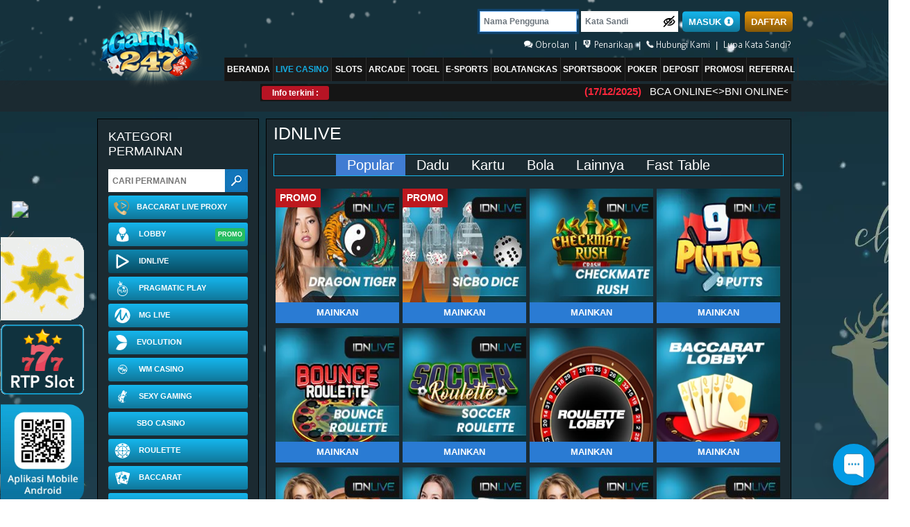

--- FILE ---
content_type: text/html; charset=UTF-8
request_url: https://igm247gacor.org/our-games/idnlive
body_size: 15186
content:
<!DOCTYPE html>
<html lang="en">
<head>
    <meta charset="utf-8">
    <meta http-equiv="X-UA-Compatible" content="IE=edge,chrome=1">
    <meta name="viewport" content="width=device-width, initial-scale=1, maximum-scale=1">
    <meta name="apple-mobile-web-app-capable" content="yes"/>
    <meta name="apple-mobile-web-app-status-bar-style" content="black">
    <meta name="apple-mobile-web-app-title" content="igamble247">
    <meta name="google-site-verification" content="_AALyWsNOB-_GFQeIl3TCF2ofTJtffua9EEi-PYWXbs" />
<meta name="google-site-verification" content="vL1MRACEqlKl9d5DEAmwi_EiJO7qpJbcURv97z47eqA" />
<meta name="google-site-verification" content="FBBZAmtigem0C26bJ-DkK2YI0ItITsKT0jlAfLxx4pY" />
<meta name="google-site-verification" content="EoIEsTFAkQWa2AMgrDIcJQ113InDEq2P2twiezi3_5o" />
    <meta name="csrf-token" content="HnSE4kWyAWRYcvcMF6jML2RwFJfwVJjytoYJVpb1">
    <title>Igamble247.com | Live Casino Online - Agen Casino - Casino Online</title>

    <link rel="shortcut icon" href="/favicon.ico" type="image/x-icon">
    <link rel="icon" href="https://igm247gacor.org/assets/img/favicon.png" type="image/x-icon">

    <meta name="keywords" content="casino online, casino, live casino, agen casino, live casino online, Igamble247" />
    <meta name="description" content="Igamble247 adalah promotor casino online terbaik dengan bet terkecil dan live dealer terpercaya, Fair dan merupakan salah satu terbesar di asia saat ini. Bergabunglah!" />
    <link rel="canonical" href="https://igm247.top/our-games/idnlive">
    <link rel="amphtml" href="https://lemonblondies.com/igamble247" />

    <meta http-equiv="Content-type" content="text/html;charset=UTF-8">
    <meta name="author" content="igamble247.com">
    <meta name="robots" content="index, follow" />
    <meta name="copyright" content="igamble247.com" />
    <meta name="geo.placename" content="Jakarta" />
    <meta name="geo.region" content="ID-JK" />
    <meta name="geo.country" content="ID" />
    <meta name="language" content="ID" />
    <meta name="notif-language" content="ID" />
    <meta name="tgn.nation" content="Indonesia" />
    <meta name="rating" content="general" />
    <meta name="distribution" content="global" />
    <meta name="author" content="igamble247.com" />
    <meta name="publisher" content="igamble247.com" />
    <meta name="copyright" content="copyright@ 2014 igamble247.com" />
    <meta name="DC.Publisher" content="igamble247.com" >
    <!-- Fonts -->
    
    
    <link href="https://cdnjs.cloudflare.com/ajax/libs/font-awesome/4.7.0/css/font-awesome.min.css" rel="stylesheet" type="text/css">
    <style type="text/css">
.lobby-game.live-dealer.gamecat-mini {
    width: 178px !important;
    height: 130px !important;
}
.lobby-noimage.live-dealer.gamecat-mini{
	height: 130px !important;
}
.middle.lobby.live-dealer.gamecat-mini {
    height: 130px !important;
}
.lobby-game-btn.live-dealer.gamecat-mini {
    margin-top: 55px !important;
}
.lobby-game.gamecat-mini img{
	height: 130px !important;
}
.hvrbox.live-dealer.gamecat-mini{
	height: 194px;
}
.headtab {
    text-align: center;
    border: 1px solid #15b6ed;
}
.centertab {
    display: inline-block;
    position: relative;
}
.nav-tabs {
    border-bottom: 1px solid #dee2e605 !important;
}
.nav-tabs .nav-link.active, .nav-tabs .nav-item.show .nav-link {
    color: #ffffff !important;
    background-color: #407cd2  !important;
    border-color: #0000 !important;
}
.nav-tabs .nav-link {
    border: 0px solid transparent !important;
    border-top-left-radius: 0rem !important;
    border-top-right-radius: 0rem !important;
}
.fade:not(.show) {
    opacity: 0;
    display: none !important;
}
.middle {
  transition: .1s ease;
  opacity: 0;
  position: absolute;
  top: 50%;
  left: 50%;
  transform: translate(-50%, -50%);
  -ms-transform: translate(-50%, -50%);
  text-align: center;
  background: #00000080;
  width: 100.5%;
  height: 114px;
  z-index: 3;
  cursor: default;
}
.middle.lobby{
  height: 109px !important;
}
.yellow-btn {
    padding: 7px 22px;
    border-bottom: none;
    background: -webkit-linear-gradient(top, #d89c1e 0%, #d89c1e 100%);
    background: linear-gradient(to bottom, #d89c1e 0%, #d89c1e 100%);
    color: #fff !important;
}
.lobby-game-btn{
    font-size: 12px;
    margin-top: 40px;
  width: 100px;
  border-radius: 4px;
}
.lobby-game.live-dealer.gamecat-mini {
    width: 178px !important;
    height: 193px !important;
}
.lobby-game.gamecat-mini img{
	height: 164px !important;
}
.lobby-game-btn.idnlive-long{
	margin: 0;
    border-radius: 0;
}
.lobby-game {
    margin: 0px 2px 8px 3px !important;
}
.hvrbox .hvrbox-layer_top{
	height: 100% !important;
}
</style>
    <!-- Styles -->
    <link rel="stylesheet" type="text/css" href="https://igm247gacor.org/vendor/bootstrap/4.1.0/bootstrap.min.css" />
    <link rel="stylesheet" type="text/css" href="https://igm247gacor.org/assets/css/main-fix.css?v=3202512170545">
    <link rel="stylesheet" type="text/css" href="https://igm247gacor.org/assets/css/main.css?v=3202512170545">
    <link rel="stylesheet" type="text/css" href="https://igm247gacor.org/assets/css/animate.css">
     <link rel="stylesheet" href="https://igm247gacor.org/assets/casino-icons/casino-icon.css?v=120251217">
    <link rel="stylesheet" type="text/css" href="https://igm247gacor.org/vendor/jqueryui/jquery-ui.min.css">
    <link rel="stylesheet" href="https://igm247gacor.org/assets/casino-icons/casino-icon.css?v=20251217">
	<!--
		<link rel="stylesheet" type="text/css" href="https://cdnjs.cloudflare.com/ajax/libs/OwlCarousel2/2.1.3/assets/owl.carousel.min.css">
    <link rel="stylesheet" type="text/css" href="https://cdnjs.cloudflare.com/ajax/libs/OwlCarousel2/2.1.3/assets/owl.theme.default.min.css">
	-->
    <style type="text/css">
    .tingle-modal__close{
            display: none!important;
    }
    body {
      background:  url('https://igm247gacor.org/assets/img/theme/desktop_body.webp?v=2025-12-10 11:19:57') no-repeat center top fixed !important;
    }
    .navbar{
      background:  url('https://igm247gacor.org/assets/img/theme/desktop_header.webp?v=2025-12-10 11:19:57') no-repeat center !important;
    }
  </style>
</head>
<body>
    <div id="snowflake-container"></div>
    <div id="wrapper">
        <!-- MASKS -->
<div style="" class="mask-base" >
		<div style="" class="login-base">
		<div class="login-form">
			<div class="clear-bottom"></div>
			<form method="post" action="https://igm247gacor.org/loginUser" role="form" class="relative" id="form-login">
				<input type="hidden" name="_token" value="HnSE4kWyAWRYcvcMF6jML2RwFJfwVJjytoYJVpb1">
				<input type="hidden" name="popup" value="1">
				<input type="hidden" name="slug" value="" id="provSlug">
				<input type="hidden" name="game_slug" value="" id="gameSlug">
				<div class="x-btn closeMask" mask="login">
					<a href="javascript:void(0);">
						<i class="fa fa-times" aria-hidden="true"></i>
					</a>
				</div>
				<img class="popup-login-logo" src="https://igm247gacor.org/assets/img/logo/logo_172x130.png">
				<div class="login-title">MASUK</div>
				<div class="clear-1"></div>
				
				<div class="clear-bottom"></div>

				<div class="col-12 input-group">
					<div class="input-group-prepend">
						<div class="popup-login-grouptext fn-13"><i class="csn-user"></i></div>
					</div>
					<input type="text" id="txtUserName2" name="username" tabindex="1" autocomplete="on" title="Nama Pengguna" class="validate-userid popup-login-input popup-login-textbox" placeholder="Nama Pengguna" />
				</div>

				<div class="clear-2"></div>
				
				<div class="clear-bottom"></div>

				<div class="col-12 input-group">
					<div class="input-group-prepend">
						<div class="popup-login-grouptext fn-13"><i class="csn-lock-rounded1"></i></div>
					</div>
					<input type="password" id="txtLoginPassword2" name="password" tabindex="2" title="Kata Sandi" class="popup-login-input popup-login-textbox" placeholder="Kata Sandi" />
					<button type="button" id="popup-login-passhide" class="popup-login-passhide"><i class="csn-eye-blocked" id="hide-and-show"></i></button>
				</div>

				<div class="popup-login-clear"></div>
				<div class="col-12">
					<div align="center" style="float: left;width: 50%;">
						<input type="checkbox" name="remember_me" id="remember_me" style="vertical-align: middle;">
						<span class="clr-white">
							Ingat saya
						</span>
					</div>

					<div align="center" style="float: right;width: 50%;">
						<a href="/forgot-password" class="forgot-pass" tabindex="5">
							<span class="clr-white">
								Lupa Kata Sandi?
							</span>
						</a>
					</div>
				</div>

				<div class="popup-login-clear"></div>
				<div class="submit login">
					<input type="submit" name="onSubmit" value="MASUK" tabindex="3" class="btn-form-submit cyan-btn popup-masuk" form="login" id="login-btn">
				</div>

				<div class="clear-1"></div>
				<div>
					<span>ATAU</span>
				</div>
				<div class="clear-1"></div>
				<a href="/register" class="forgot-pass orange-btn" tabindex="4">
					<span class="clr-white">
						DAFTAR
					</span>
				</a>
				
				<div class="clear-1"></div>
			</form>
		</div>
	</div>
	<style type="text/css">
		#form-login > a:nth-child(15) > div
	</style>
</div>

<!-- MASKS -->
<!-- NOTIF -->
<div class="mask-base2">
    <div class="loading-base">
        <div class="loading">
            <img src="https://igm247gacor.org/assets/img/icons/loading.gif">
        </div>
    </div>
    <div class="notif-base">
        <div class="notif">
            <div id="msg" class="msg">

            </div>
        </div>
    </div>
</div>
<!-- END -->
<nav class="navbar navbar-expand-sm bg-greendark navbar-dark sticky-top" style="display: block;">
<div class="nav-up">
    <div class="mycontainer">
        <div class="mynav">
            <a class="navbar-brand logowd" href="https://igm247gacor.org">
                 <div class="logos">
                    <img class="logo-img" src="https://igm247gacor.org/assets/img/logo/logo_172x130.png" id="logos">
                </div>
                <div class="hidden-title">
                                          <h2>Igamble247 | Live Casino & Slot Games Online</h2>
                                    </div>
            </a>
                       <!--  <div class="dropdown" style="position: relative;width: 60px;float: left;padding: 20px 0px;margin-right: 5px;">
              <button class="btnx orange-btn dropdown-toggle" type="button" id="dropdownMenuButton" data-toggle="dropdown" aria-haspopup="true" aria-expanded="false" style="padding: 8px 5px;">
                                        ENG
                                </button>
              <div class="dropdown-menu" aria-labelledby="dropdownMenuButton" style="width: 100px;margin-top: -18px;background-color: #28550f;">
                <a class="dropdown-item" href="https://igm247gacor.org/language/id" style="color: #ffc107;">Indonesia</a>
                <a class="dropdown-item" href="https://igm247gacor.org/language/en" style="color: #ffc107;">English</a>
              </div>
            </div> -->
            <form class="formwd" method="post" action="https://igm247gacor.org/loginUser" role="form" id="form-login2">
              <div class="form-row align-items-center flexdisplay" style="float:right;">
                <div class="row-inpt">
                    <!-- <a href="https://igm247gacor.org/forgot-password">
                        <h4 class="clr-white fn-11" style="margin-top:8px;">Lupa Kata Sandi?</h4>
                    </a> -->
                </div>
                <input type="hidden" name="_token" value="HnSE4kWyAWRYcvcMF6jML2RwFJfwVJjytoYJVpb1">
                <div class="row-inpt">
                  <label class="sr-only" for="username">Username</label>
                   <input  autofocus="autofocus"  type="text" id="txtUserName" name="username" tabindex="5" autocomplete="on" title="Nama Pengguna" class="validate-userid form-control login-txtbox" placeholder="Nama Pengguna" />
                </div>
                <div class="row-inpt">
                  <label class="sr-only" for="password">Password</label>
                   <input type="password" id="txtLoginPassword" name="password" tabindex="6" title="Kata Sandi" class="form-control login-txtbox" placeholder="Kata Sandi" />
                   <span id="popup-login-passhide01" class="popup-login-passhid" style="position: absolute; background: none; border:none; color:black; width: 10%;padding: 0; margin-top: 5px;font-size: 17px;margin-left: -21px; right:none!important; width:19px;"><i class="csn-eye-blocked" id="hide-and-show01"></i></span>
                </div>
                <div class="row-inpt">
                  <button type="submit" name="onSubmit" value="MASUK" tabindex="7" class="btn-form-submit btnx cyan-btn fn-bold login-curve" form="login2" id="login2-btn">MASUK
                  <img itemprop="image" class="icon-login" alt="iGamble247 User-icon" src="https://igm247gacor.org/assets/img/user-icon.png" style="margin-top:-3px;"></button>
                </div>
                <div class="row-inpt">
                  <a href="https://igm247gacor.org/register" class="btnx orange-btn fn-bold login-curve text-color-white">DAFTAR</a>
                </div>
              </div>
              <div style="clear: both;"></div>
              <div style="float:right;padding:6px 0px 0px;font-size:13px;" id="header-link-navs">
                <a href="javascript:void(0)" id="live-chat-menu" onclick="LC_API.open_chat_window({source:'eye catcher'});return false" class="perlu relative">
                  <img class="header-link-img" src="https://igm247gacor.org/assets/img/icons/live_chat.png">
                  <span class="header-link-text">Obrolan</span>
                </a>
                <span style="color: #fff;margin: 0 4px;"> | </span>
                <a href="https://igm247gacor.org/withdraw">
                  <i class="csn-withdraw" style="color: white"></i>
                  <span class="header-link-text">Penarikan</span>
                </a>
                <span style="color: #fff;margin: 0 4px;"> | </span>
                <a href="https://igm247gacor.org/support">
                  <img class="header-link-img" src="https://igm247gacor.org/assets/img/icons/hubungi_kami.png">
                  <span class="header-link-text">Hubungi Kami</span>
                </a>
                <span style="color: #fff;margin: 0 4px;"> | </span>
                <a href="https://igm247gacor.org/forgot-password">
                  <span class="header-link-text">Lupa Kata Sandi?</span>
                </a>
              </div>
            </form>

                    </div>
    </div>
</div>

  <!-- menu navbar -->
<div class="menu-up">
 <div class="mycontainer">
      <ul class="navbar-nav" itemscope itemtype="https://schema.org/SiteNavigationElement">
              
                

				<li class="nav-item menu-li  ">
					<a itemprop="url" id="beranda_private" class="nav-link  home-li  clr-white  " alt=" Beranda " title=" Beranda "
													href=" https://igm247gacor.org "

                            
												><span itemprop="name"> Beranda  </span>
					</a>
									</li>
              
                

				<li class="nav-item menu-li navbar-active
     ">
					<a itemprop="url" id="live casino_private" class="nav-link  clr-white  " alt=" Live Casino " title=" Live Casino "
													href=" https://igm247gacor.org/our-games/live-casino "

                            
												><span itemprop="name"> Live Casino  </span>
					</a>
									</li>
              
                

				<li class="nav-item menu-li  ">
					<a itemprop="url" id="slots_private" class="nav-link  clr-white  " alt=" Slots " title=" Slots "
													href=" https://igm247gacor.org/our-games "

                            
												><span itemprop="name"> Slots  </span>
					</a>
									</li>
              
                

				<li class="nav-item menu-li  ">
					<a itemprop="url" id="arcade_private" class="nav-link  clr-white  " alt=" ARCADE " title=" ARCADE "
													href=" https://igm247gacor.org/idnrng-games "

                            
												><span itemprop="name"> ARCADE  </span>
					</a>
									</li>
              
                

				<li class="nav-item menu-li  ">
					<a itemprop="url" id="togel_private" class="nav-link  clr-white  " alt=" Togel " title=" Togel "
													href=" https://igm247gacor.org/our-games/togel-games "

                            
												><span itemprop="name"> Togel  </span>
					</a>
									</li>
              
                

				<li class="nav-item menu-li  ">
					<a itemprop="url" id="e-sports_private" class="nav-link  clr-white  " alt=" E-sports " title=" E-sports "
													href=" https://igm247gacor.org/esports-page "

                            
												><span itemprop="name"> E-sports  </span>
					</a>
									</li>
              
                

				<li class="nav-item menu-li  ">
					<a itemprop="url" id="bolatangkas_private" class="nav-link  clr-white  " alt=" Bolatangkas " title=" Bolatangkas "
													href=" https://igm247gacor.org/mickey-mouse-page "

                            
												><span itemprop="name"> Bolatangkas  </span>
					</a>
									</li>
              
                

				<li class="nav-item menu-li  ">
					<a itemprop="url" id="sportsbook_private" class="nav-link  clr-white  " alt=" Sportsbook " title=" Sportsbook "
													href=" https://igm247gacor.org/sportsbook-page "

                            
												><span itemprop="name"> Sportsbook  </span>
					</a>
									</li>
              
                

				<li class="nav-item menu-li  ">
					<a itemprop="url" id="poker_private" class="nav-link  clr-white  " alt=" POKER " title=" POKER "
													href=" https://igm247gacor.org/poker-page "

                            
												><span itemprop="name"> POKER  </span>
					</a>
									</li>
              
                

				<li class="nav-item menu-li  ">
					<a itemprop="url" id="deposit_private" class="nav-link  clr-white  " alt=" Deposit " title=" Deposit "
													href=" https://igm247gacor.org/deposit "

                            
												><span itemprop="name"> Deposit  </span>
					</a>
									</li>
              
                

				<li class="nav-item menu-li  ">
					<a itemprop="url" id="promosi_private" class="nav-link  clr-white  " alt=" Promosi " title=" Promosi "
													href=" https://igm247gacor.org/promotion "

                            
												><span itemprop="name"> Promosi  </span>
					</a>
									</li>
              
                

				<li class="nav-item menu-li  ">
					<a itemprop="url" id="referral_private" class="nav-link  clr-white  " alt=" Referral " title=" Referral "
													href=" https://igm247gacor.org/referral "

                            
												><span itemprop="name"> Referral  </span>
					</a>
									</li>
            </ul>
  </div>
</div>
</nav>

<div class="news-container">
    <div class="combine" id="new-box">
       <span class="news-line">Info terkini :</span>
       <div class="marquee">
        <div class="content-marquee" role="alert">
          <p>
                      <span>(17/12/2025)</span> &nbsp;  BCA ONLINE&lt;&gt;BNI ONLINE&lt;&gt;MANDIRI ONLINE&lt;&gt;BRI ONLINE&lt;&gt;CIMB NIAGA ONLINE&lt;&gt;PERMATA ONLINE&lt;&gt;MAYBANK ONLINE&lt;&gt;PANIN ONLINE&lt;&gt;MEGA ONLINE&lt;&gt;JENIUS ONLINE&lt;&gt;SINARMAS ONLINE&lt;&gt;BSI ONLINE&lt;&gt;JAGO ONLINE  ..
                      <span>(17/12/2025)</span> &nbsp;  PEMBERITAHUAN PENTING ! UNTUK PEMBAYARAN QRIS &amp; VIRTUAL ACCOUNT (VA) ONLINE 24JAM SETIAP HARINYA !  ..
                      <span>(17/12/2025)</span> &nbsp;  Link Alternatif Resmi : https://t.ly/igamble247win  ..
                      <span>(17/12/2025)</span> &nbsp;  Informasi untuk member setia iGamble247 saat ini anda bisa mendownload aplikasi dari mobile, terima kasih  ..
                     </p>
        </div>
     </div>
 </div>
</div>
        <div id="page-wrapper" class="mycontainer">
        <div class="content bg-abuabu" style="background: none!important">
  	<div class="sidebar-lobby sticky-lobby-nav pd510right">
      <div class="title-category">
  <h5>Kategori Permainan</h5>
</div>
<div class="search-base">
  <input autofocus="autofocus" type="text" name="search-game" placeholder="Cari Permainan" class="search-games" onkeyup="gameSearch(this)">
  <a>
    <img src="https://igm247gacor.org/assets/img/search-game.png" alt="" class="search-img">
  </a>
</div>
<div class="line-btn">



<style type="text/css">
.btn-lobibar .logo-count img{
	max-width: 25px;
	max-height: 22px;
	margin-top: -2px;
}
.menu-title{
	float: left;
	margin-left: 11px;
}
/*meron na sa main css*/
.tag-sidebar {
    font-size: 9px;
    background-color: #d78c06;
    padding: 3px 4px;
    border-radius: 3px;
    right: 19px;
    position: absolute;
    left: unset;
}
.btn-lobibar {
	padding: 8px 8px 6px !important;
	font-size: 11px;
}

.gmw-provider-icon{
	margin-top: 4px !important;
}

</style>

			<style type="text/css">
			.btn-lobibar.slot-lobby{
				display: none;
			}
		</style>
	
			<a href="https://igm247gacor.org/our-games/proxy-betting">
		<button class="btn-lobibar cyan-btn " type="button" name="button">

		<span>
							<div class="logo-count">
					<img src="https://igm247gacor.org/assets/img/menu/proxy-betting.svg?v=2" alt="" class="baccarat-live-proxy-provider-icon" style="float: left;">
				</div>
					</span>
		
		<span class="menu-title">
			Baccarat Live Proxy  
		</span> 
			</button>
 </a>

			<style type="text/css">
			.btn-lobibar.slot-lobby{
				display: none;
			}
		</style>
	
			<a href="https://igm247gacor.org/our-games/live-casino">
		<button class="btn-lobibar cyan-btn " type="button" name="button">

		<span>
							<div class="logo-count">
					<img src="https://igm247gacor.org/assets/img/menu/live-casino.svg?v=2" alt="" class="lobby-provider-icon" style="float: left;">
				</div>
					</span>
		
		<span class="menu-title">
			LOBBY  
		</span> 
				<span class="tag-sidebar  tag-sidebar-promo ">
			PROMO
		</span>
			</button>
 </a>

			<style type="text/css">
			.btn-lobibar.slot-lobby{
				display: none;
			}
		</style>
	
			<a href="https://igm247gacor.org/our-games/idnlive">
		<button class="btn-lobibar cyan-btn  active-lobi " type="button" name="button">

		<span>
							<div class="logo-count">
					<img src="https://igm247gacor.org/assets/img/menu/idnlive.svg?v=2" alt="" class="idnlive-provider-icon" style="float: left;">
				</div>
					</span>
		
		<span class="menu-title">
			IDNLIVE  
		</span> 
			</button>
 </a>

			<style type="text/css">
			.btn-lobibar.slot-lobby{
				display: none;
			}
		</style>
	
			<a href="https://igm247gacor.org/our-games/pragmatic-live-casino">
		<button class="btn-lobibar cyan-btn " type="button" name="button">

		<span>
							<div class="logo-count">
					<img src="https://igm247gacor.org/assets/img/menu/pragmatic-live-casino.svg?v=2" alt="" class="pragmatic-play-provider-icon" style="float: left;">
				</div>
					</span>
		
		<span class="menu-title">
			Pragmatic Play  
		</span> 
			</button>
 </a>

			<style type="text/css">
			.btn-lobibar.slot-lobby{
				display: none;
			}
		</style>
	
			<a href="https://igm247gacor.org/our-games/mg-live-casino">
		<button class="btn-lobibar cyan-btn " type="button" name="button">

		<span>
							<div class="logo-count">
					<img src="https://igm247gacor.org/assets/img/menu/mg-live-casino.svg?v=2" alt="" class="mg-live-provider-icon" style="float: left;">
				</div>
					</span>
		
		<span class="menu-title">
			MG LIVE  
		</span> 
			</button>
 </a>

			<style type="text/css">
			.btn-lobibar.slot-lobby{
				display: none;
			}
		</style>
	
			<a href="https://igm247gacor.org/our-games/evolution">
		<button class="btn-lobibar cyan-btn " type="button" name="button">

		<span>
							<div class="logo-count">
					<img src="https://igm247gacor.org/assets/img/menu/evolution.png?v=2" alt="" class="evolution-provider-icon" style="float: left;">
				</div>
					</span>
		
		<span class="menu-title">
			Evolution  
		</span> 
			</button>
 </a>

			<style type="text/css">
			.btn-lobibar.slot-lobby{
				display: none;
			}
		</style>
	
			<a href="https://igm247gacor.org/our-games/wm-casino">
		<button class="btn-lobibar cyan-btn " type="button" name="button">

		<span>
							<div class="logo-count">
					<img src="https://igm247gacor.org/assets/img/menu/wm-casino.svg?v=2" alt="" class="wm-casino-provider-icon" style="float: left;">
				</div>
					</span>
		
		<span class="menu-title">
			WM Casino  
		</span> 
			</button>
 </a>

			<style type="text/css">
			.btn-lobibar.slot-lobby{
				display: none;
			}
		</style>
	
			<a href="https://igm247gacor.org/our-games/sexy-gaming">
		<button class="btn-lobibar cyan-btn " type="button" name="button">

		<span>
							<div class="logo-count">
					<img src="https://igm247gacor.org/assets/img/menu/sexy-gaming.svg?v=2" alt="" class="sexy-gaming-provider-icon" style="float: left;">
				</div>
					</span>
		
		<span class="menu-title">
			Sexy Gaming  
		</span> 
			</button>
 </a>

			<style type="text/css">
			.btn-lobibar.slot-lobby{
				display: none;
			}
		</style>
	
			<a href="https://igm247gacor.org/our-games/sbo-casino">
		<button class="btn-lobibar cyan-btn " type="button" name="button">

		<span>
							<div class="logo-count">
					<img src="https://igm247gacor.org/assets/img/menu/sbo-casino.svg?v=2" alt="" class="sbo-casino-provider-icon" style="float: left;">
				</div>
					</span>
		
		<span class="menu-title">
			SBO CASINO  
		</span> 
			</button>
 </a>

			<style type="text/css">
			.btn-lobibar.slot-lobby{
				display: none;
			}
		</style>
	
			<a href="https://igm247gacor.org/our-games/roulette">
		<button class="btn-lobibar cyan-btn " type="button" name="button">

		<span>
							<div class="logo-count">
					<img src="https://igm247gacor.org/assets/img/menu/roulette.svg?v=2" alt="" class="roulette-provider-icon" style="float: left;">
				</div>
					</span>
		
		<span class="menu-title">
			Roulette  
		</span> 
			</button>
 </a>

			<style type="text/css">
			.btn-lobibar.slot-lobby{
				display: none;
			}
		</style>
	
			<a href="https://igm247gacor.org/our-games/baccarat">
		<button class="btn-lobibar cyan-btn " type="button" name="button">

		<span>
							<div class="logo-count">
					<img src="https://igm247gacor.org/assets/img/menu/baccarat.svg?v=2" alt="" class="baccarat-provider-icon" style="float: left;">
				</div>
					</span>
		
		<span class="menu-title">
			Baccarat  
		</span> 
			</button>
 </a>

			<style type="text/css">
			.btn-lobibar.slot-lobby{
				display: none;
			}
		</style>
	
			<a href="https://igm247gacor.org/our-games/sicbo">
		<button class="btn-lobibar cyan-btn " type="button" name="button">

		<span>
							<div class="logo-count">
					<img src="https://igm247gacor.org/assets/img/menu/sicbo.svg?v=2" alt="" class="sicbo-provider-icon" style="float: left;">
				</div>
					</span>
		
		<span class="menu-title">
			Sicbo  
		</span> 
			</button>
 </a>

			<style type="text/css">
			.btn-lobibar.slot-lobby{
				display: none;
			}
		</style>
	
			<a href="https://igm247gacor.org/our-games/dragon-tiger">
		<button class="btn-lobibar cyan-btn " type="button" name="button">

		<span>
							<div class="logo-count">
					<img src="https://igm247gacor.org/assets/img/menu/dragon-tiger.svg?v=2" alt="" class="dragon-tiger-provider-icon" style="float: left;">
				</div>
					</span>
		
		<span class="menu-title">
			Dragon Tiger  
		</span> 
			</button>
 </a>
</div>
  	</div>
    <div class="content-lobby minimal-content-lobby pd510">
        <h1 class="fn-25 uppercase font-thin mgbtm15" align="left">IDNLIVE</h1>
			<div>
      	<div class="lobby-game-div">
					<!-- Nav tabs -->
				<div class="headtab">
					<div class="centertab">
					<ul class="nav live-casino nav-tabs">
											<li class="live-casino nav-item">
							<a class="live-casino nav-link  active show " data-toggle="tab" href="#popular">Popular</a>
						</li>
											<li class="live-casino nav-item">
							<a class="live-casino nav-link " data-toggle="tab" href="#dadu">Dadu</a>
						</li>
											<li class="live-casino nav-item">
							<a class="live-casino nav-link " data-toggle="tab" href="#kartu">Kartu</a>
						</li>
											<li class="live-casino nav-item">
							<a class="live-casino nav-link " data-toggle="tab" href="#bola">Bola</a>
						</li>
											<li class="live-casino nav-item">
							<a class="live-casino nav-link " data-toggle="tab" href="#lainnya">Lainnya</a>
						</li>
											<li class="live-casino nav-item">
							<a class="live-casino nav-link " data-toggle="tab" href="#fast-table">Fast Table</a>
						</li>
										</ul>
					</div>
				</div>

					<!-- Tab panes -->
					<div class="tab-content">
											<div id="popular" class="tab-panel fade  in active show "><br>
													<div class="lobby-game live-dealer gamecat-mini">
																														<span class="game-tag-left">PROMO</span>
																						
														<span class="game-icon-left">
								<div class="icongame">
									<span class="sprite-icon icon-idnlive"></span>
								</div>
							</span>
														
							
							<a style="cursor: pointer;"
														mask="login" class="callMask popup-login tengah" lobby="1" pslug="idnlive" gslug="dragon-tiger-idnlive"
							 >

							<div align="center" class="middle lobby live-dealer gamecat-mini"></div>
							
																<img src="https://igm247gacor.org/assets/images/games/spots/lobi-idnlive-popular/dragon-tiger-idnlive.jpg?v=1"
									class="live-dealer gamecat-mini" alt="Dragon Tiger IDNLIVE" title="Dragon Tiger IDNLIVE">
									
									<div align="center" class="play-now">
										
									<button class="btn-default plain-blue-btn btnx fn-bold uppercase lobby-game-btn idnlive-long">Mainkan</button>

									</a>
								</div>
								<div class="hidden-title">
									<h3></h3>
								</div>

																<b style="display:none">Dragon Tiger IDNLIVE</b>
							<div class="hidden-title">
								<h4>Dragon Tiger IDNLIVE</h4>
							</div>
						</div>
													<div class="lobby-game live-dealer gamecat-mini">
																														<span class="game-tag-left">PROMO</span>
																						
														<span class="game-icon-left">
								<div class="icongame">
									<span class="sprite-icon icon-idnlive"></span>
								</div>
							</span>
														
							
							<a style="cursor: pointer;"
														mask="login" class="callMask popup-login tengah" lobby="1" pslug="idnlive" gslug="sicbo-dice-idnlive"
							 >

							<div align="center" class="middle lobby live-dealer gamecat-mini"></div>
							
																<img src="https://igm247gacor.org/assets/images/games/spots/lobi-idnlive-popular/sicbo-dice-idnlive.jpg?v=1"
									class="live-dealer gamecat-mini" alt="Sicbo Dice IDNLIVE" title="Sicbo Dice IDNLIVE">
									
									<div align="center" class="play-now">
										
									<button class="btn-default plain-blue-btn btnx fn-bold uppercase lobby-game-btn idnlive-long">Mainkan</button>

									</a>
								</div>
								<div class="hidden-title">
									<h3></h3>
								</div>

																<b style="display:none">Sicbo Dice IDNLIVE</b>
							<div class="hidden-title">
								<h4>Sicbo Dice IDNLIVE</h4>
							</div>
						</div>
													<div class="lobby-game live-dealer gamecat-mini">
																																				
														<span class="game-icon-left">
								<div class="icongame">
									<span class="sprite-icon icon-idnlive"></span>
								</div>
							</span>
														
							
							<a style="cursor: pointer;"
														mask="login" class="callMask popup-login tengah" lobby="1" pslug="idnlive" gslug="checkmate-rush"
							 >

							<div align="center" class="middle lobby live-dealer gamecat-mini"></div>
							
																<img src="https://igm247gacor.org/assets/images/games/spots/lobi-idnlive-popular/checkmate-rush.jpg?v=1"
									class="live-dealer gamecat-mini" alt="Checkmate Rush" title="Checkmate Rush">
									
									<div align="center" class="play-now">
										
									<button class="btn-default plain-blue-btn btnx fn-bold uppercase lobby-game-btn idnlive-long">Mainkan</button>

									</a>
								</div>
								<div class="hidden-title">
									<h3></h3>
								</div>

																<b style="display:none">Checkmate Rush</b>
							<div class="hidden-title">
								<h4>Checkmate Rush</h4>
							</div>
						</div>
													<div class="lobby-game live-dealer gamecat-mini">
																																				
														<span class="game-icon-left">
								<div class="icongame">
									<span class="sprite-icon icon-idnlive"></span>
								</div>
							</span>
														
							
							<a style="cursor: pointer;"
														mask="login" class="callMask popup-login tengah" lobby="1" pslug="idnlive" gslug="9-putts"
							 >

							<div align="center" class="middle lobby live-dealer gamecat-mini"></div>
							
																<img src="https://igm247gacor.org/assets/images/games/spots/lobi-idnlive-popular/9-putts.jpg?v=1"
									class="live-dealer gamecat-mini" alt="9 Putts" title="9 Putts">
									
									<div align="center" class="play-now">
										
									<button class="btn-default plain-blue-btn btnx fn-bold uppercase lobby-game-btn idnlive-long">Mainkan</button>

									</a>
								</div>
								<div class="hidden-title">
									<h3></h3>
								</div>

																<b style="display:none">9 Putts</b>
							<div class="hidden-title">
								<h4>9 Putts</h4>
							</div>
						</div>
													<div class="lobby-game live-dealer gamecat-mini">
																																				
														<span class="game-icon-left">
								<div class="icongame">
									<span class="sprite-icon icon-idnlive"></span>
								</div>
							</span>
														
							
							<a style="cursor: pointer;"
														mask="login" class="callMask popup-login tengah" lobby="1" pslug="idnlive" gslug="bounce-roulette"
							 >

							<div align="center" class="middle lobby live-dealer gamecat-mini"></div>
							
																<img src="https://igm247gacor.org/assets/images/games/spots/lobi-idnlive-popular/bounce-roulette.jpg?v=1"
									class="live-dealer gamecat-mini" alt="Bounce Roulette" title="Bounce Roulette">
									
									<div align="center" class="play-now">
										
									<button class="btn-default plain-blue-btn btnx fn-bold uppercase lobby-game-btn idnlive-long">Mainkan</button>

									</a>
								</div>
								<div class="hidden-title">
									<h3></h3>
								</div>

																<b style="display:none">Bounce Roulette</b>
							<div class="hidden-title">
								<h4>Bounce Roulette</h4>
							</div>
						</div>
													<div class="lobby-game live-dealer gamecat-mini">
																																				
														<span class="game-icon-left">
								<div class="icongame">
									<span class="sprite-icon icon-idnlive"></span>
								</div>
							</span>
														
							
							<a style="cursor: pointer;"
														mask="login" class="callMask popup-login tengah" lobby="1" pslug="idnlive" gslug="soccer-roulette"
							 >

							<div align="center" class="middle lobby live-dealer gamecat-mini"></div>
							
																<img src="https://igm247gacor.org/assets/images/games/spots/lobi-idnlive-popular/soccer-roulette.jpg?v=1"
									class="live-dealer gamecat-mini" alt="Soccer Roulette" title="Soccer Roulette">
									
									<div align="center" class="play-now">
										
									<button class="btn-default plain-blue-btn btnx fn-bold uppercase lobby-game-btn idnlive-long">Mainkan</button>

									</a>
								</div>
								<div class="hidden-title">
									<h3></h3>
								</div>

																<b style="display:none">Soccer Roulette</b>
							<div class="hidden-title">
								<h4>Soccer Roulette</h4>
							</div>
						</div>
													<div class="lobby-game live-dealer gamecat-mini">
																																				
														<span class="game-icon-left">
								<div class="icongame">
									<span class="sprite-icon icon-idnlive"></span>
								</div>
							</span>
														
							
							<a style="cursor: pointer;"
														mask="login" class="callMask popup-login tengah" lobby="1" pslug="idnlive" gslug="roulette-lobby"
							 >

							<div align="center" class="middle lobby live-dealer gamecat-mini"></div>
							
																<img src="https://igm247gacor.org/assets/images/games/spots/lobi-idnlive-popular/roulette-lobby.jpg?v=1"
									class="live-dealer gamecat-mini" alt="Roulette Lobby" title="Roulette Lobby">
									
									<div align="center" class="play-now">
										
									<button class="btn-default plain-blue-btn btnx fn-bold uppercase lobby-game-btn idnlive-long">Mainkan</button>

									</a>
								</div>
								<div class="hidden-title">
									<h3></h3>
								</div>

																<b style="display:none">Roulette Lobby</b>
							<div class="hidden-title">
								<h4>Roulette Lobby</h4>
							</div>
						</div>
													<div class="lobby-game live-dealer gamecat-mini">
																																				
														<span class="game-icon-left">
								<div class="icongame">
									<span class="sprite-icon icon-idnlive"></span>
								</div>
							</span>
														
							
							<a style="cursor: pointer;"
														mask="login" class="callMask popup-login tengah" lobby="1" pslug="idnlive" gslug="baccarat-lobby"
							 >

							<div align="center" class="middle lobby live-dealer gamecat-mini"></div>
							
																<img src="https://igm247gacor.org/assets/images/games/spots/lobi-idnlive-popular/baccarat-lobby.jpg?v=1"
									class="live-dealer gamecat-mini" alt="Baccarat Lobby" title="Baccarat Lobby">
									
									<div align="center" class="play-now">
										
									<button class="btn-default plain-blue-btn btnx fn-bold uppercase lobby-game-btn idnlive-long">Mainkan</button>

									</a>
								</div>
								<div class="hidden-title">
									<h3></h3>
								</div>

																<b style="display:none">Baccarat Lobby</b>
							<div class="hidden-title">
								<h4>Baccarat Lobby</h4>
							</div>
						</div>
													<div class="lobby-game live-dealer gamecat-mini">
																																				
														<span class="game-icon-left">
								<div class="icongame">
									<span class="sprite-icon icon-idnlive"></span>
								</div>
							</span>
														
							
							<a style="cursor: pointer;"
														mask="login" class="callMask popup-login tengah" lobby="1" pslug="idnlive" gslug="roulette-idnlive"
							 >

							<div align="center" class="middle lobby live-dealer gamecat-mini"></div>
							
																<img src="https://igm247gacor.org/assets/images/games/spots/lobi-idnlive-popular/roulette-idnlive.jpg?v=1"
									class="live-dealer gamecat-mini" alt="Roulette IDNLIVE" title="Roulette IDNLIVE">
									
									<div align="center" class="play-now">
										
									<button class="btn-default plain-blue-btn btnx fn-bold uppercase lobby-game-btn idnlive-long">Mainkan</button>

									</a>
								</div>
								<div class="hidden-title">
									<h3></h3>
								</div>

																<b style="display:none">Roulette IDNLIVE</b>
							<div class="hidden-title">
								<h4>Roulette IDNLIVE</h4>
							</div>
						</div>
													<div class="lobby-game live-dealer gamecat-mini">
																																				
														<span class="game-icon-left">
								<div class="icongame">
									<span class="sprite-icon icon-idnlive"></span>
								</div>
							</span>
														
							
							<a style="cursor: pointer;"
														mask="login" class="callMask popup-login tengah" lobby="1" pslug="idnlive" gslug="baccarat-idnlive"
							 >

							<div align="center" class="middle lobby live-dealer gamecat-mini"></div>
							
																<img src="https://igm247gacor.org/assets/images/games/spots/lobi-idnlive-popular/baccarat-idnlive.jpg?v=1"
									class="live-dealer gamecat-mini" alt="Baccarat IDNLIVE" title="Baccarat IDNLIVE">
									
									<div align="center" class="play-now">
										
									<button class="btn-default plain-blue-btn btnx fn-bold uppercase lobby-game-btn idnlive-long">Mainkan</button>

									</a>
								</div>
								<div class="hidden-title">
									<h3></h3>
								</div>

																<b style="display:none">Baccarat IDNLIVE</b>
							<div class="hidden-title">
								<h4>Baccarat IDNLIVE</h4>
							</div>
						</div>
													<div class="lobby-game live-dealer gamecat-mini">
																																				
														<span class="game-icon-left">
								<div class="icongame">
									<span class="sprite-icon icon-idnlive"></span>
								</div>
							</span>
														
							
							<a style="cursor: pointer;"
														mask="login" class="callMask popup-login tengah" lobby="1" pslug="idnlive" gslug="roulette-2-fast-table-idnlive"
							 >

							<div align="center" class="middle lobby live-dealer gamecat-mini"></div>
							
																<img src="https://igm247gacor.org/assets/images/games/spots/lobi-idnlive-popular/roulette-2-fast-table-idnlive.jpg?v=1"
									class="live-dealer gamecat-mini" alt="Roulette 2 Fast Table IDNLIVE" title="Roulette 2 Fast Table IDNLIVE">
									
									<div align="center" class="play-now">
										
									<button class="btn-default plain-blue-btn btnx fn-bold uppercase lobby-game-btn idnlive-long">Mainkan</button>

									</a>
								</div>
								<div class="hidden-title">
									<h3></h3>
								</div>

																<b style="display:none">Roulette 2 Fast Table IDNLIVE</b>
							<div class="hidden-title">
								<h4>Roulette 2 Fast Table IDNLIVE</h4>
							</div>
						</div>
													<div class="lobby-game live-dealer gamecat-mini">
																																				
														<span class="game-icon-left">
								<div class="icongame">
									<span class="sprite-icon icon-idnlive"></span>
								</div>
							</span>
														
							
							<a style="cursor: pointer;"
														mask="login" class="callMask popup-login tengah" lobby="1" pslug="idnlive" gslug="europe-roulette-idnlive"
							 >

							<div align="center" class="middle lobby live-dealer gamecat-mini"></div>
							
																<img src="https://igm247gacor.org/assets/images/games/spots/lobi-idnlive-popular/europe-roulette-idnlive.jpg?v=1"
									class="live-dealer gamecat-mini" alt="Europe Roulette IDNLIVE" title="Europe Roulette IDNLIVE">
									
									<div align="center" class="play-now">
										
									<button class="btn-default plain-blue-btn btnx fn-bold uppercase lobby-game-btn idnlive-long">Mainkan</button>

									</a>
								</div>
								<div class="hidden-title">
									<h3></h3>
								</div>

																<b style="display:none">Europe Roulette IDNLIVE</b>
							<div class="hidden-title">
								<h4>Europe Roulette IDNLIVE</h4>
							</div>
						</div>
													<div class="lobby-game live-dealer gamecat-mini">
																																				
														<span class="game-icon-left">
								<div class="icongame">
									<span class="sprite-icon icon-idnlive"></span>
								</div>
							</span>
														
							
							<a style="cursor: pointer;"
														mask="login" class="callMask popup-login tengah" lobby="1" pslug="idnlive" gslug="bingo-roulette"
							 >

							<div align="center" class="middle lobby live-dealer gamecat-mini"></div>
							
																<img src="https://igm247gacor.org/assets/images/games/spots/lobi-idnlive-popular/bingo-roulette.jpg?v=1"
									class="live-dealer gamecat-mini" alt="Bingo Roulette" title="Bingo Roulette">
									
									<div align="center" class="play-now">
										
									<button class="btn-default plain-blue-btn btnx fn-bold uppercase lobby-game-btn idnlive-long">Mainkan</button>

									</a>
								</div>
								<div class="hidden-title">
									<h3></h3>
								</div>

																<b style="display:none">Bingo Roulette</b>
							<div class="hidden-title">
								<h4>Bingo Roulette</h4>
							</div>
						</div>
													<div class="lobby-game live-dealer gamecat-mini">
																																				
														<span class="game-icon-left">
								<div class="icongame">
									<span class="sprite-icon icon-idnlive"></span>
								</div>
							</span>
														
							
							<a style="cursor: pointer;"
														mask="login" class="callMask popup-login tengah" lobby="1" pslug="idnlive" gslug="europe-baccarat"
							 >

							<div align="center" class="middle lobby live-dealer gamecat-mini"></div>
							
																<img src="https://igm247gacor.org/assets/images/games/spots/lobi-idnlive-popular/europe-baccarat.jpg?v=1"
									class="live-dealer gamecat-mini" alt="Europe Baccarat" title="Europe Baccarat">
									
									<div align="center" class="play-now">
										
									<button class="btn-default plain-blue-btn btnx fn-bold uppercase lobby-game-btn idnlive-long">Mainkan</button>

									</a>
								</div>
								<div class="hidden-title">
									<h3></h3>
								</div>

																<b style="display:none">Europe Baccarat</b>
							<div class="hidden-title">
								<h4>Europe Baccarat</h4>
							</div>
						</div>
													<div class="lobby-game live-dealer gamecat-mini">
																																				
														<span class="game-icon-left">
								<div class="icongame">
									<span class="sprite-icon icon-idnlive"></span>
								</div>
							</span>
														
							
							<a style="cursor: pointer;"
														mask="login" class="callMask popup-login tengah" lobby="1" pslug="idnlive" gslug="domino-live"
							 >

							<div align="center" class="middle lobby live-dealer gamecat-mini"></div>
							
																<img src="https://igm247gacor.org/assets/images/games/spots/lobi-idnlive-popular/domino-live.jpg?v=1"
									class="live-dealer gamecat-mini" alt="Domino Live" title="Domino Live">
									
									<div align="center" class="play-now">
										
									<button class="btn-default plain-blue-btn btnx fn-bold uppercase lobby-game-btn idnlive-long">Mainkan</button>

									</a>
								</div>
								<div class="hidden-title">
									<h3></h3>
								</div>

																<b style="display:none">Domino Live</b>
							<div class="hidden-title">
								<h4>Domino Live</h4>
							</div>
						</div>
													<div class="lobby-game live-dealer gamecat-mini">
																																				
														<span class="game-icon-left">
								<div class="icongame">
									<span class="sprite-icon icon-idnlive"></span>
								</div>
							</span>
														
							
							<a style="cursor: pointer;"
														mask="login" class="callMask popup-login tengah" lobby="1" pslug="idnlive" gslug="suwit-idnlive"
							 >

							<div align="center" class="middle lobby live-dealer gamecat-mini"></div>
							
																<img src="https://igm247gacor.org/assets/images/games/spots/lobi-idnlive-popular/suwit-idnlive.jpg?v=1"
									class="live-dealer gamecat-mini" alt="Suwit IDNLIVE" title="Suwit IDNLIVE">
									
									<div align="center" class="play-now">
										
									<button class="btn-default plain-blue-btn btnx fn-bold uppercase lobby-game-btn idnlive-long">Mainkan</button>

									</a>
								</div>
								<div class="hidden-title">
									<h3></h3>
								</div>

																<b style="display:none">Suwit IDNLIVE</b>
							<div class="hidden-title">
								<h4>Suwit IDNLIVE</h4>
							</div>
						</div>
													<div class="lobby-game live-dealer gamecat-mini">
																																				
														<span class="game-icon-left">
								<div class="icongame">
									<span class="sprite-icon icon-idnlive"></span>
								</div>
							</span>
														
							
							<a style="cursor: pointer;"
														mask="login" class="callMask popup-login tengah" lobby="1" pslug="idnlive" gslug="head-tail-idnlive"
							 >

							<div align="center" class="middle lobby live-dealer gamecat-mini"></div>
							
																<img src="https://igm247gacor.org/assets/images/games/spots/lobi-idnlive-popular/head-tail-idnlive.jpg?v=1"
									class="live-dealer gamecat-mini" alt="Head Tail IDNLIVE" title="Head Tail IDNLIVE">
									
									<div align="center" class="play-now">
										
									<button class="btn-default plain-blue-btn btnx fn-bold uppercase lobby-game-btn idnlive-long">Mainkan</button>

									</a>
								</div>
								<div class="hidden-title">
									<h3></h3>
								</div>

																<b style="display:none">Head Tail IDNLIVE</b>
							<div class="hidden-title">
								<h4>Head Tail IDNLIVE</h4>
							</div>
						</div>
													<div class="lobby-game live-dealer gamecat-mini">
																																				
														<span class="game-icon-left">
								<div class="icongame">
									<span class="sprite-icon icon-idnlive"></span>
								</div>
							</span>
														
							
							<a style="cursor: pointer;"
														mask="login" class="callMask popup-login tengah" lobby="1" pslug="idnlive" gslug="red-white-idnlive"
							 >

							<div align="center" class="middle lobby live-dealer gamecat-mini"></div>
							
																<img src="https://igm247gacor.org/assets/images/games/spots/lobi-idnlive-popular/red-white-idnlive.jpg?v=1"
									class="live-dealer gamecat-mini" alt="Red White IDNLIVE" title="Red White IDNLIVE">
									
									<div align="center" class="play-now">
										
									<button class="btn-default plain-blue-btn btnx fn-bold uppercase lobby-game-btn idnlive-long">Mainkan</button>

									</a>
								</div>
								<div class="hidden-title">
									<h3></h3>
								</div>

																<b style="display:none">Red White IDNLIVE</b>
							<div class="hidden-title">
								<h4>Red White IDNLIVE</h4>
							</div>
						</div>
													<div class="lobby-game live-dealer gamecat-mini">
																																				
														<span class="game-icon-left">
								<div class="icongame">
									<span class="sprite-icon icon-idnlive"></span>
								</div>
							</span>
														
							
							<a style="cursor: pointer;"
														mask="login" class="callMask popup-login tengah" lobby="1" pslug="idnlive" gslug="dragon-tiger-wild"
							 >

							<div align="center" class="middle lobby live-dealer gamecat-mini"></div>
							
																<img src="https://igm247gacor.org/assets/images/games/spots/lobi-idnlive-popular/dragon-tiger-europe.jpg?v=1"
									class="live-dealer gamecat-mini" alt="Dragon Tiger Wild" title="Dragon Tiger Wild">
									
									<div align="center" class="play-now">
										
									<button class="btn-default plain-blue-btn btnx fn-bold uppercase lobby-game-btn idnlive-long">Mainkan</button>

									</a>
								</div>
								<div class="hidden-title">
									<h3></h3>
								</div>

																<b style="display:none">Dragon Tiger Wild</b>
							<div class="hidden-title">
								<h4>Dragon Tiger Wild</h4>
							</div>
						</div>
													<div class="lobby-game live-dealer gamecat-mini">
																																				
														<span class="game-icon-left">
								<div class="icongame">
									<span class="sprite-icon icon-idnlive"></span>
								</div>
							</span>
														
							
							<a style="cursor: pointer;"
														mask="login" class="callMask popup-login tengah" lobby="1" pslug="idnlive" gslug="48d"
							 >

							<div align="center" class="middle lobby live-dealer gamecat-mini"></div>
							
																<img src="https://igm247gacor.org/assets/images/games/spots/lobi-idnlive-popular/48d.jpg?v=1"
									class="live-dealer gamecat-mini" alt="48D" title="48D">
									
									<div align="center" class="play-now">
										
									<button class="btn-default plain-blue-btn btnx fn-bold uppercase lobby-game-btn idnlive-long">Mainkan</button>

									</a>
								</div>
								<div class="hidden-title">
									<h3></h3>
								</div>

																<b style="display:none">48D</b>
							<div class="hidden-title">
								<h4>48D</h4>
							</div>
						</div>
													<div class="lobby-game live-dealer gamecat-mini">
																																				
														<span class="game-icon-left">
								<div class="icongame">
									<span class="sprite-icon icon-idnlive"></span>
								</div>
							</span>
														
							
							<a style="cursor: pointer;"
														mask="login" class="callMask popup-login tengah" lobby="1" pslug="idnlive" gslug="idn-4-stand-idnlive"
							 >

							<div align="center" class="middle lobby live-dealer gamecat-mini"></div>
							
																<img src="https://igm247gacor.org/assets/images/games/spots/lobi-idnlive-popular/idn-4-stand-idnlive.jpg?v=1"
									class="live-dealer gamecat-mini" alt="IDN 4 Stand IDNLIVE" title="IDN 4 Stand IDNLIVE">
									
									<div align="center" class="play-now">
										
									<button class="btn-default plain-blue-btn btnx fn-bold uppercase lobby-game-btn idnlive-long">Mainkan</button>

									</a>
								</div>
								<div class="hidden-title">
									<h3></h3>
								</div>

																<b style="display:none">IDN 4 Stand IDNLIVE</b>
							<div class="hidden-title">
								<h4>IDN 4 Stand IDNLIVE</h4>
							</div>
						</div>
													<div class="lobby-game live-dealer gamecat-mini">
																																				
														<span class="game-icon-left">
								<div class="icongame">
									<span class="sprite-icon icon-idnlive"></span>
								</div>
							</span>
														
							
							<a style="cursor: pointer;"
														mask="login" class="callMask popup-login tengah" lobby="1" pslug="idnlive" gslug="idn-4-stand-2"
							 >

							<div align="center" class="middle lobby live-dealer gamecat-mini"></div>
							
																<img src="https://igm247gacor.org/assets/images/games/spots/lobi-idnlive-popular/idn-4-stand-2.jpg?v=1"
									class="live-dealer gamecat-mini" alt="IDN 4 stand 2" title="IDN 4 stand 2">
									
									<div align="center" class="play-now">
										
									<button class="btn-default plain-blue-btn btnx fn-bold uppercase lobby-game-btn idnlive-long">Mainkan</button>

									</a>
								</div>
								<div class="hidden-title">
									<h3></h3>
								</div>

																<b style="display:none">IDN 4 stand 2</b>
							<div class="hidden-title">
								<h4>IDN 4 stand 2</h4>
							</div>
						</div>
													<div class="lobby-game live-dealer gamecat-mini">
																																				
														<span class="game-icon-left">
								<div class="icongame">
									<span class="sprite-icon icon-idnlive"></span>
								</div>
							</span>
														
							
							<a style="cursor: pointer;"
														mask="login" class="callMask popup-login tengah" lobby="1" pslug="idnlive" gslug="poker-dice-idnlive"
							 >

							<div align="center" class="middle lobby live-dealer gamecat-mini"></div>
							
																<img src="https://igm247gacor.org/assets/images/games/spots/lobi-idnlive-popular/poker-dice-idnlive.jpg?v=1"
									class="live-dealer gamecat-mini" alt="Poker Dice IDNLIVE" title="Poker Dice IDNLIVE">
									
									<div align="center" class="play-now">
										
									<button class="btn-default plain-blue-btn btnx fn-bold uppercase lobby-game-btn idnlive-long">Mainkan</button>

									</a>
								</div>
								<div class="hidden-title">
									<h3></h3>
								</div>

																<b style="display:none">Poker Dice IDNLIVE</b>
							<div class="hidden-title">
								<h4>Poker Dice IDNLIVE</h4>
							</div>
						</div>
													<div class="lobby-game live-dealer gamecat-mini">
																																				
														<span class="game-icon-left">
								<div class="icongame">
									<span class="sprite-icon icon-idnlive"></span>
								</div>
							</span>
														
							
							<a style="cursor: pointer;"
														mask="login" class="callMask popup-login tengah" lobby="1" pslug="idnlive" gslug="sicbo-ball-fast-idnlive"
							 >

							<div align="center" class="middle lobby live-dealer gamecat-mini"></div>
							
																<img src="https://igm247gacor.org/assets/images/games/spots/lobi-idnlive-popular/sicbo-ball-fast-idnlive.jpg?v=1"
									class="live-dealer gamecat-mini" alt="Sicbo Ball Fast IDNLIVE" title="Sicbo Ball Fast IDNLIVE">
									
									<div align="center" class="play-now">
										
									<button class="btn-default plain-blue-btn btnx fn-bold uppercase lobby-game-btn idnlive-long">Mainkan</button>

									</a>
								</div>
								<div class="hidden-title">
									<h3></h3>
								</div>

																<b style="display:none">Sicbo Ball Fast IDNLIVE</b>
							<div class="hidden-title">
								<h4>Sicbo Ball Fast IDNLIVE</h4>
							</div>
						</div>
													<div class="lobby-game live-dealer gamecat-mini">
																																				
														<span class="game-icon-left">
								<div class="icongame">
									<span class="sprite-icon icon-idnlive"></span>
								</div>
							</span>
														
							
							<a style="cursor: pointer;"
														mask="login" class="callMask popup-login tengah" lobby="1" pslug="idnlive" gslug="bingo-sicbo"
							 >

							<div align="center" class="middle lobby live-dealer gamecat-mini"></div>
							
																<img src="https://igm247gacor.org/assets/images/games/spots/lobi-idnlive-popular/bingo-sicbo.jpg?v=1"
									class="live-dealer gamecat-mini" alt="Bingo Sicbo" title="Bingo Sicbo">
									
									<div align="center" class="play-now">
										
									<button class="btn-default plain-blue-btn btnx fn-bold uppercase lobby-game-btn idnlive-long">Mainkan</button>

									</a>
								</div>
								<div class="hidden-title">
									<h3></h3>
								</div>

																<b style="display:none">Bingo Sicbo</b>
							<div class="hidden-title">
								<h4>Bingo Sicbo</h4>
							</div>
						</div>
													<div class="lobby-game live-dealer gamecat-mini">
																																				
														<span class="game-icon-left">
								<div class="icongame">
									<span class="sprite-icon icon-idnlive"></span>
								</div>
							</span>
														
							
							<a style="cursor: pointer;"
														mask="login" class="callMask popup-login tengah" lobby="1" pslug="idnlive" gslug="24d-jackpot"
							 >

							<div align="center" class="middle lobby live-dealer gamecat-mini"></div>
							
																<img src="https://igm247gacor.org/assets/images/games/spots/lobi-idnlive-popular/24d-jackpot.jpg?v=1"
									class="live-dealer gamecat-mini" alt="24D Jackpot" title="24D Jackpot">
									
									<div align="center" class="play-now">
										
									<button class="btn-default plain-blue-btn btnx fn-bold uppercase lobby-game-btn idnlive-long">Mainkan</button>

									</a>
								</div>
								<div class="hidden-title">
									<h3></h3>
								</div>

																<b style="display:none">24D Jackpot</b>
							<div class="hidden-title">
								<h4>24D Jackpot</h4>
							</div>
						</div>
													<div class="lobby-game live-dealer gamecat-mini">
																																				
														<span class="game-icon-left">
								<div class="icongame">
									<span class="sprite-icon icon-idnlive"></span>
								</div>
							</span>
														
							
							<a style="cursor: pointer;"
														mask="login" class="callMask popup-login tengah" lobby="1" pslug="idnlive" gslug="duel-dice"
							 >

							<div align="center" class="middle lobby live-dealer gamecat-mini"></div>
							
																<img src="https://igm247gacor.org/assets/images/games/spots/lobi-idnlive-popular/duel-dice.jpg?v=1"
									class="live-dealer gamecat-mini" alt="Duel Dice" title="Duel Dice">
									
									<div align="center" class="play-now">
										
									<button class="btn-default plain-blue-btn btnx fn-bold uppercase lobby-game-btn idnlive-long">Mainkan</button>

									</a>
								</div>
								<div class="hidden-title">
									<h3></h3>
								</div>

																<b style="display:none">Duel Dice</b>
							<div class="hidden-title">
								<h4>Duel Dice</h4>
							</div>
						</div>
													<div class="lobby-game live-dealer gamecat-mini">
																																				
														<span class="game-icon-left">
								<div class="icongame">
									<span class="sprite-icon icon-idnlive"></span>
								</div>
							</span>
														
							
							<a style="cursor: pointer;"
														mask="login" class="callMask popup-login tengah" lobby="1" pslug="idnlive" gslug="oglok-idnlive"
							 >

							<div align="center" class="middle lobby live-dealer gamecat-mini"></div>
							
																<img src="https://igm247gacor.org/assets/images/games/spots/lobi-idnlive-popular/oglok-idnlive.jpg?v=1"
									class="live-dealer gamecat-mini" alt="Oglok IDNLIVE" title="Oglok IDNLIVE">
									
									<div align="center" class="play-now">
										
									<button class="btn-default plain-blue-btn btnx fn-bold uppercase lobby-game-btn idnlive-long">Mainkan</button>

									</a>
								</div>
								<div class="hidden-title">
									<h3></h3>
								</div>

																<b style="display:none">Oglok IDNLIVE</b>
							<div class="hidden-title">
								<h4>Oglok IDNLIVE</h4>
							</div>
						</div>
													<div class="lobby-game live-dealer gamecat-mini">
																																				
														<span class="game-icon-left">
								<div class="icongame">
									<span class="sprite-icon icon-idnlive"></span>
								</div>
							</span>
														
							
							<a style="cursor: pointer;"
														mask="login" class="callMask popup-login tengah" lobby="1" pslug="idnlive" gslug="12d-thunder"
							 >

							<div align="center" class="middle lobby live-dealer gamecat-mini"></div>
							
																<img src="https://igm247gacor.org/assets/images/games/spots/lobi-idnlive-popular/12-thunder.jpg?v=1"
									class="live-dealer gamecat-mini" alt="12D Thunder" title="12D Thunder">
									
									<div align="center" class="play-now">
										
									<button class="btn-default plain-blue-btn btnx fn-bold uppercase lobby-game-btn idnlive-long">Mainkan</button>

									</a>
								</div>
								<div class="hidden-title">
									<h3></h3>
								</div>

																<b style="display:none">12D Thunder</b>
							<div class="hidden-title">
								<h4>12D Thunder</h4>
							</div>
						</div>
													<div class="lobby-game live-dealer gamecat-mini">
																																				
														<span class="game-icon-left">
								<div class="icongame">
									<span class="sprite-icon icon-idnlive"></span>
								</div>
							</span>
														
							
							<a style="cursor: pointer;"
														mask="login" class="callMask popup-login tengah" lobby="1" pslug="idnlive" gslug="dice-6-fever"
							 >

							<div align="center" class="middle lobby live-dealer gamecat-mini"></div>
							
																<img src="https://igm247gacor.org/assets/images/games/spots/lobi-idnlive-popular/dice-fever-6.jpg?v=1"
									class="live-dealer gamecat-mini" alt="Dice 6 Fever" title="Dice 6 Fever">
									
									<div align="center" class="play-now">
										
									<button class="btn-default plain-blue-btn btnx fn-bold uppercase lobby-game-btn idnlive-long">Mainkan</button>

									</a>
								</div>
								<div class="hidden-title">
									<h3></h3>
								</div>

																<b style="display:none">Dice 6 Fever</b>
							<div class="hidden-title">
								<h4>Dice 6 Fever</h4>
							</div>
						</div>
													<div class="lobby-game live-dealer gamecat-mini">
																																				
														<span class="game-icon-left">
								<div class="icongame">
									<span class="sprite-icon icon-idnlive"></span>
								</div>
							</span>
														
							
							<a style="cursor: pointer;"
														mask="login" class="callMask popup-login tengah" lobby="1" pslug="idnlive" gslug="24d-spin-idnlive"
							 >

							<div align="center" class="middle lobby live-dealer gamecat-mini"></div>
							
																<img src="https://igm247gacor.org/assets/images/games/spots/lobi-idnlive-popular/24d-spin-idnlive.jpg?v=1"
									class="live-dealer gamecat-mini" alt="24D Spin IDNLIVE" title="24D Spin IDNLIVE">
									
									<div align="center" class="play-now">
										
									<button class="btn-default plain-blue-btn btnx fn-bold uppercase lobby-game-btn idnlive-long">Mainkan</button>

									</a>
								</div>
								<div class="hidden-title">
									<h3></h3>
								</div>

																<b style="display:none">24D Spin IDNLIVE</b>
							<div class="hidden-title">
								<h4>24D Spin IDNLIVE</h4>
							</div>
						</div>
													<div class="lobby-game live-dealer gamecat-mini">
																																				
														<span class="game-icon-left">
								<div class="icongame">
									<span class="sprite-icon icon-idnlive"></span>
								</div>
							</span>
														
							
							<a style="cursor: pointer;"
														mask="login" class="callMask popup-login tengah" lobby="1" pslug="idnlive" gslug="monopoly-idnlive"
							 >

							<div align="center" class="middle lobby live-dealer gamecat-mini"></div>
							
																<img src="https://igm247gacor.org/assets/images/games/spots/lobi-idnlive-popular/monopoly-idnlive.jpg?v=1"
									class="live-dealer gamecat-mini" alt="Monopoly IDNLIVE" title="Monopoly IDNLIVE">
									
									<div align="center" class="play-now">
										
									<button class="btn-default plain-blue-btn btnx fn-bold uppercase lobby-game-btn idnlive-long">Mainkan</button>

									</a>
								</div>
								<div class="hidden-title">
									<h3></h3>
								</div>

																<b style="display:none">Monopoly IDNLIVE</b>
							<div class="hidden-title">
								<h4>Monopoly IDNLIVE</h4>
							</div>
						</div>
													<div class="lobby-game live-dealer gamecat-mini">
																																				
														<span class="game-icon-left">
								<div class="icongame">
									<span class="sprite-icon icon-idnlive"></span>
								</div>
							</span>
														
							
							<a style="cursor: pointer;"
														mask="login" class="callMask popup-login tengah" lobby="1" pslug="idnlive" gslug="24d-idnlive"
							 >

							<div align="center" class="middle lobby live-dealer gamecat-mini"></div>
							
																<img src="https://igm247gacor.org/assets/images/games/spots/lobi-idnlive-popular/24d-idnlive.jpg?v=1"
									class="live-dealer gamecat-mini" alt="24D IDNLIVE" title="24D IDNLIVE">
									
									<div align="center" class="play-now">
										
									<button class="btn-default plain-blue-btn btnx fn-bold uppercase lobby-game-btn idnlive-long">Mainkan</button>

									</a>
								</div>
								<div class="hidden-title">
									<h3></h3>
								</div>

																<b style="display:none">24D IDNLIVE</b>
							<div class="hidden-title">
								<h4>24D IDNLIVE</h4>
							</div>
						</div>
													<div class="lobby-game live-dealer gamecat-mini">
																																				
														<span class="game-icon-left">
								<div class="icongame">
									<span class="sprite-icon icon-idnlive"></span>
								</div>
							</span>
														
							
							<a style="cursor: pointer;"
														mask="login" class="callMask popup-login tengah" lobby="1" pslug="idnlive" gslug="5d-ball-idnlive"
							 >

							<div align="center" class="middle lobby live-dealer gamecat-mini"></div>
							
																<img src="https://igm247gacor.org/assets/images/games/spots/lobi-idnlive-popular/5d-ball-idnlive.jpg?v=1"
									class="live-dealer gamecat-mini" alt="5D BALL IDNLIVE" title="5D BALL IDNLIVE">
									
									<div align="center" class="play-now">
										
									<button class="btn-default plain-blue-btn btnx fn-bold uppercase lobby-game-btn idnlive-long">Mainkan</button>

									</a>
								</div>
								<div class="hidden-title">
									<h3></h3>
								</div>

																<b style="display:none">5D BALL IDNLIVE</b>
							<div class="hidden-title">
								<h4>5D BALL IDNLIVE</h4>
							</div>
						</div>
													<div class="lobby-game live-dealer gamecat-mini">
																																				
														<span class="game-icon-left">
								<div class="icongame">
									<span class="sprite-icon icon-idnlive"></span>
								</div>
							</span>
														
							
							<a style="cursor: pointer;"
														mask="login" class="callMask popup-login tengah" lobby="1" pslug="idnlive" gslug="gong-ball-idnlive"
							 >

							<div align="center" class="middle lobby live-dealer gamecat-mini"></div>
							
																<img src="https://igm247gacor.org/assets/images/games/spots/lobi-idnlive-popular/gong-ball-idnlive.jpg?v=1"
									class="live-dealer gamecat-mini" alt="Gong Ball IDNLIVE" title="Gong Ball IDNLIVE">
									
									<div align="center" class="play-now">
										
									<button class="btn-default plain-blue-btn btnx fn-bold uppercase lobby-game-btn idnlive-long">Mainkan</button>

									</a>
								</div>
								<div class="hidden-title">
									<h3></h3>
								</div>

																<b style="display:none">Gong Ball IDNLIVE</b>
							<div class="hidden-title">
								<h4>Gong Ball IDNLIVE</h4>
							</div>
						</div>
													<div class="lobby-game live-dealer gamecat-mini">
																																				
														<span class="game-icon-left">
								<div class="icongame">
									<span class="sprite-icon icon-idnlive"></span>
								</div>
							</span>
														
							
							<a style="cursor: pointer;"
														mask="login" class="callMask popup-login tengah" lobby="1" pslug="idnlive" gslug="fantan-idnlive"
							 >

							<div align="center" class="middle lobby live-dealer gamecat-mini"></div>
							
																<img src="https://igm247gacor.org/assets/images/games/spots/lobi-idnlive-popular/fantan-idnlive.jpg?v=1"
									class="live-dealer gamecat-mini" alt="Fantan IDNLIVE" title="Fantan IDNLIVE">
									
									<div align="center" class="play-now">
										
									<button class="btn-default plain-blue-btn btnx fn-bold uppercase lobby-game-btn idnlive-long">Mainkan</button>

									</a>
								</div>
								<div class="hidden-title">
									<h3></h3>
								</div>

																<b style="display:none">Fantan IDNLIVE</b>
							<div class="hidden-title">
								<h4>Fantan IDNLIVE</h4>
							</div>
						</div>
													<div class="lobby-game live-dealer gamecat-mini">
																																				
														<span class="game-icon-left">
								<div class="icongame">
									<span class="sprite-icon icon-idnlive"></span>
								</div>
							</span>
														
							
							<a style="cursor: pointer;"
														mask="login" class="callMask popup-login tengah" lobby="1" pslug="idnlive" gslug="shio-fight"
							 >

							<div align="center" class="middle lobby live-dealer gamecat-mini"></div>
							
																<img src="https://igm247gacor.org/assets/images/games/spots/lobi-idnlive-popular/shio-fight.jpg?v=1"
									class="live-dealer gamecat-mini" alt="Shio Fight" title="Shio Fight">
									
									<div align="center" class="play-now">
										
									<button class="btn-default plain-blue-btn btnx fn-bold uppercase lobby-game-btn idnlive-long">Mainkan</button>

									</a>
								</div>
								<div class="hidden-title">
									<h3></h3>
								</div>

																<b style="display:none">Shio Fight</b>
							<div class="hidden-title">
								<h4>Shio Fight</h4>
							</div>
						</div>
													<div class="lobby-game live-dealer gamecat-mini">
																																				
														<span class="game-icon-left">
								<div class="icongame">
									<span class="sprite-icon icon-idnlive"></span>
								</div>
							</span>
														
							
							<a style="cursor: pointer;"
														mask="login" class="callMask popup-login tengah" lobby="1" pslug="idnlive" gslug="xoc-dia"
							 >

							<div align="center" class="middle lobby live-dealer gamecat-mini"></div>
							
																<img src="https://igm247gacor.org/assets/images/games/spots/lobi-idnlive-popular/xoc-dia.jpg?v=1"
									class="live-dealer gamecat-mini" alt="Xoc Dia" title="Xoc Dia">
									
									<div align="center" class="play-now">
										
									<button class="btn-default plain-blue-btn btnx fn-bold uppercase lobby-game-btn idnlive-long">Mainkan</button>

									</a>
								</div>
								<div class="hidden-title">
									<h3></h3>
								</div>

																<b style="display:none">Xoc Dia</b>
							<div class="hidden-title">
								<h4>Xoc Dia</h4>
							</div>
						</div>
													<div class="lobby-game live-dealer gamecat-mini">
																																				
														<span class="game-icon-left">
								<div class="icongame">
									<span class="sprite-icon icon-idnlive"></span>
								</div>
							</span>
														
							
							<a style="cursor: pointer;"
														mask="login" class="callMask popup-login tengah" lobby="1" pslug="idnlive" gslug="12d-idnlive"
							 >

							<div align="center" class="middle lobby live-dealer gamecat-mini"></div>
							
																<img src="https://igm247gacor.org/assets/images/games/spots/lobi-idnlive-popular/12d-idnlive.jpg?v=1"
									class="live-dealer gamecat-mini" alt="12D IDNLIVE" title="12D IDNLIVE">
									
									<div align="center" class="play-now">
										
									<button class="btn-default plain-blue-btn btnx fn-bold uppercase lobby-game-btn idnlive-long">Mainkan</button>

									</a>
								</div>
								<div class="hidden-title">
									<h3></h3>
								</div>

																<b style="display:none">12D IDNLIVE</b>
							<div class="hidden-title">
								<h4>12D IDNLIVE</h4>
							</div>
						</div>
													<div class="lobby-game live-dealer gamecat-mini">
																																				
														<span class="game-icon-left">
								<div class="icongame">
									<span class="sprite-icon icon-idnlive"></span>
								</div>
							</span>
														
							
							<a style="cursor: pointer;"
														mask="login" class="callMask popup-login tengah" lobby="1" pslug="idnlive" gslug="dice-6-idnlive"
							 >

							<div align="center" class="middle lobby live-dealer gamecat-mini"></div>
							
																<img src="https://igm247gacor.org/assets/images/games/spots/lobi-idnlive-popular/dice-6-idnlive.jpg?v=1"
									class="live-dealer gamecat-mini" alt="Dice 6 IDNLIVE" title="Dice 6 IDNLIVE">
									
									<div align="center" class="play-now">
										
									<button class="btn-default plain-blue-btn btnx fn-bold uppercase lobby-game-btn idnlive-long">Mainkan</button>

									</a>
								</div>
								<div class="hidden-title">
									<h3></h3>
								</div>

																<b style="display:none">Dice 6 IDNLIVE</b>
							<div class="hidden-title">
								<h4>Dice 6 IDNLIVE</h4>
							</div>
						</div>
													<div class="lobby-game live-dealer gamecat-mini">
																																				
														<span class="game-icon-left">
								<div class="icongame">
									<span class="sprite-icon icon-idnlive"></span>
								</div>
							</span>
														
							
							<a style="cursor: pointer;"
														mask="login" class="callMask popup-login tengah" lobby="1" pslug="idnlive" gslug="niu-niu-idnlive"
							 >

							<div align="center" class="middle lobby live-dealer gamecat-mini"></div>
							
																<img src="https://igm247gacor.org/assets/images/games/spots/lobi-idnlive-popular/niu-niu-idnlive.jpg?v=1"
									class="live-dealer gamecat-mini" alt="Niu Niu IDNLIVE" title="Niu Niu IDNLIVE">
									
									<div align="center" class="play-now">
										
									<button class="btn-default plain-blue-btn btnx fn-bold uppercase lobby-game-btn idnlive-long">Mainkan</button>

									</a>
								</div>
								<div class="hidden-title">
									<h3></h3>
								</div>

																<b style="display:none">Niu Niu IDNLIVE</b>
							<div class="hidden-title">
								<h4>Niu Niu IDNLIVE</h4>
							</div>
						</div>
													<div class="lobby-game live-dealer gamecat-mini">
																																				
														<span class="game-icon-left">
								<div class="icongame">
									<span class="sprite-icon icon-idnlive"></span>
								</div>
							</span>
														
							
							<a style="cursor: pointer;"
														mask="login" class="callMask popup-login tengah" lobby="1" pslug="idnlive" gslug="3d-shio-idnlive"
							 >

							<div align="center" class="middle lobby live-dealer gamecat-mini"></div>
							
																<img src="https://igm247gacor.org/assets/images/games/spots/lobi-idnlive-popular/3d-shio-idnlive.jpg?v=1"
									class="live-dealer gamecat-mini" alt="3D Shio IDNLIVE" title="3D Shio IDNLIVE">
									
									<div align="center" class="play-now">
										
									<button class="btn-default plain-blue-btn btnx fn-bold uppercase lobby-game-btn idnlive-long">Mainkan</button>

									</a>
								</div>
								<div class="hidden-title">
									<h3></h3>
								</div>

																<b style="display:none">3D Shio IDNLIVE</b>
							<div class="hidden-title">
								<h4>3D Shio IDNLIVE</h4>
							</div>
						</div>
													<div class="lobby-game live-dealer gamecat-mini">
																																				
														<span class="game-icon-left">
								<div class="icongame">
									<span class="sprite-icon icon-idnlive"></span>
								</div>
							</span>
														
							
							<a style="cursor: pointer;"
														mask="login" class="callMask popup-login tengah" lobby="1" pslug="idnlive" gslug="gong-ball-jitu"
							 >

							<div align="center" class="middle lobby live-dealer gamecat-mini"></div>
							
																<img src="https://igm247gacor.org/assets/images/games/spots/lobi-idnlive-popular/gong-ball-jitu.jpg?v=1"
									class="live-dealer gamecat-mini" alt="Gong Ball Jitu" title="Gong Ball Jitu">
									
									<div align="center" class="play-now">
										
									<button class="btn-default plain-blue-btn btnx fn-bold uppercase lobby-game-btn idnlive-long">Mainkan</button>

									</a>
								</div>
								<div class="hidden-title">
									<h3></h3>
								</div>

																<b style="display:none">Gong Ball Jitu</b>
							<div class="hidden-title">
								<h4>Gong Ball Jitu</h4>
							</div>
						</div>
													<div class="lobby-game live-dealer gamecat-mini">
																																				
														<span class="game-icon-left">
								<div class="icongame">
									<span class="sprite-icon icon-idnlive"></span>
								</div>
							</span>
														
							
							<a style="cursor: pointer;"
														mask="login" class="callMask popup-login tengah" lobby="1" pslug="idnlive" gslug="race-ball-idnlive"
							 >

							<div align="center" class="middle lobby live-dealer gamecat-mini"></div>
							
																<img src="https://igm247gacor.org/assets/images/games/spots/lobi-idnlive-popular/race-ball-idnlive.jpg?v=1"
									class="live-dealer gamecat-mini" alt="RACE BALL IDNLIVE" title="RACE BALL IDNLIVE">
									
									<div align="center" class="play-now">
										
									<button class="btn-default plain-blue-btn btnx fn-bold uppercase lobby-game-btn idnlive-long">Mainkan</button>

									</a>
								</div>
								<div class="hidden-title">
									<h3></h3>
								</div>

																<b style="display:none">RACE BALL IDNLIVE</b>
							<div class="hidden-title">
								<h4>RACE BALL IDNLIVE</h4>
							</div>
						</div>
													<div class="lobby-game live-dealer gamecat-mini">
																																				
														<span class="game-icon-left">
								<div class="icongame">
									<span class="sprite-icon icon-idnlive"></span>
								</div>
							</span>
														
							
							<a style="cursor: pointer;"
														mask="login" class="callMask popup-login tengah" lobby="1" pslug="idnlive" gslug="billiards-idnlive"
							 >

							<div align="center" class="middle lobby live-dealer gamecat-mini"></div>
							
																<img src="https://igm247gacor.org/assets/images/games/spots/lobi-idnlive-popular/billiards-idnlive.jpg?v=1"
									class="live-dealer gamecat-mini" alt="Billiards IDNLIVE" title="Billiards IDNLIVE">
									
									<div align="center" class="play-now">
										
									<button class="btn-default plain-blue-btn btnx fn-bold uppercase lobby-game-btn idnlive-long">Mainkan</button>

									</a>
								</div>
								<div class="hidden-title">
									<h3></h3>
								</div>

																<b style="display:none">Billiards IDNLIVE</b>
							<div class="hidden-title">
								<h4>Billiards IDNLIVE</h4>
							</div>
						</div>
													<div class="lobby-game live-dealer gamecat-mini">
																														<span class="game-tag-left">PROMO</span>
																						
														<span class="game-icon-left">
								<div class="icongame">
									<span class="sprite-icon icon-idnlive"></span>
								</div>
							</span>
														
							
							<a style="cursor: pointer;"
														mask="login" class="callMask popup-login tengah" lobby="1" pslug="idnlive" gslug="toto-macau"
							 >

							<div align="center" class="middle lobby live-dealer gamecat-mini"></div>
							
																<img src="https://igm247gacor.org/assets/images/games/spots/lobi-idnlive-popular/toto-macau.jpg?v=1"
									class="live-dealer gamecat-mini" alt="Toto Macau" title="Toto Macau">
									
									<div align="center" class="play-now">
										
									<button class="btn-default plain-blue-btn btnx fn-bold uppercase lobby-game-btn idnlive-long">Mainkan</button>

									</a>
								</div>
								<div class="hidden-title">
									<h3></h3>
								</div>

																<b style="display:none">Toto Macau</b>
							<div class="hidden-title">
								<h4>Toto Macau</h4>
							</div>
						</div>
													<div class="lobby-game live-dealer gamecat-mini">
																																				
														<span class="game-icon-left">
								<div class="icongame">
									<span class="sprite-icon icon-idnlive"></span>
								</div>
							</span>
														
							
							<a style="cursor: pointer;"
														mask="login" class="callMask popup-login tengah" lobby="1" pslug="idnlive" gslug="idnlive-lobi"
							 >

							<div align="center" class="middle lobby live-dealer gamecat-mini"></div>
							
																<img src="https://igm247gacor.org/assets/images/games/spots/lobi-idnlive-popular/idnlive-lobi.jpg?v=1"
									class="live-dealer gamecat-mini" alt="IDNLIVE Lobi" title="IDNLIVE Lobi">
									
									<div align="center" class="play-now">
										
									<button class="btn-default plain-blue-btn btnx fn-bold uppercase lobby-game-btn idnlive-long">Mainkan</button>

									</a>
								</div>
								<div class="hidden-title">
									<h3></h3>
								</div>

																<b style="display:none">IDNLIVE Lobi</b>
							<div class="hidden-title">
								<h4>IDNLIVE Lobi</h4>
							</div>
						</div>
													<div class="lobby-game live-dealer gamecat-mini">
																																				
														<span class="game-icon-left">
								<div class="icongame">
									<span class="sprite-icon icon-idnlive"></span>
								</div>
							</span>
														
							
							<a style="cursor: pointer;"
														mask="login" class="callMask popup-login tengah" lobby="1" pslug="idnlive" gslug="grand-prix-idnlive"
							 >

							<div align="center" class="middle lobby live-dealer gamecat-mini"></div>
							
																<img src="https://igm247gacor.org/assets/images/games/spots/lobi-idnlive-popular/grand-prix-idnlive.jpg?v=1"
									class="live-dealer gamecat-mini" alt="Grand Prix IDNLIVE" title="Grand Prix IDNLIVE">
									
									<div align="center" class="play-now">
										
									<button class="btn-default plain-blue-btn btnx fn-bold uppercase lobby-game-btn idnlive-long">Mainkan</button>

									</a>
								</div>
								<div class="hidden-title">
									<h3></h3>
								</div>

																<b style="display:none">Grand Prix IDNLIVE</b>
							<div class="hidden-title">
								<h4>Grand Prix IDNLIVE</h4>
							</div>
						</div>
													<div class="lobby-game live-dealer gamecat-mini">
																																				
														<span class="game-icon-left">
								<div class="icongame">
									<span class="sprite-icon icon-idnlive"></span>
								</div>
							</span>
														
							
							<a style="cursor: pointer;"
														mask="login" class="callMask popup-login tengah" lobby="1" pslug="idnlive" gslug="6d-colour"
							 >

							<div align="center" class="middle lobby live-dealer gamecat-mini"></div>
							
																<img src="https://igm247gacor.org/assets/images/games/spots/lobi-idnlive-popular/6d-colour.jpg?v=1"
									class="live-dealer gamecat-mini" alt="6D Colour" title="6D Colour">
									
									<div align="center" class="play-now">
										
									<button class="btn-default plain-blue-btn btnx fn-bold uppercase lobby-game-btn idnlive-long">Mainkan</button>

									</a>
								</div>
								<div class="hidden-title">
									<h3></h3>
								</div>

																<b style="display:none">6D Colour</b>
							<div class="hidden-title">
								<h4>6D Colour</h4>
							</div>
						</div>
												</div>
											<div id="dadu" class="tab-panel fade "><br>
													<div class="lobby-game live-dealer gamecat-mini">
																																				
														<span class="game-icon-left">
								<div class="icongame">
									<span class="sprite-icon icon-idnlive"></span>
								</div>
							</span>
														
							
							<a style="cursor: pointer;"
														mask="login" class="callMask popup-login tengah" lobby="1" pslug="idnlive" gslug="monopoly-idnlive"
							 >

							<div align="center" class="middle lobby live-dealer gamecat-mini"></div>
							
																<img src="https://igm247gacor.org/assets/images/games/spots/lobi-idnlive-dadu/monopoly-idnlive.jpg?v=1"
									class="live-dealer gamecat-mini" alt="Monopoly IDNLIVE" title="Monopoly IDNLIVE">
									
									<div align="center" class="play-now">
										
									<button class="btn-default plain-blue-btn btnx fn-bold uppercase lobby-game-btn idnlive-long">Mainkan</button>

									</a>
								</div>
								<div class="hidden-title">
									<h3></h3>
								</div>

																<b style="display:none">Monopoly IDNLIVE</b>
							<div class="hidden-title">
								<h4>Monopoly IDNLIVE</h4>
							</div>
						</div>
													<div class="lobby-game live-dealer gamecat-mini">
																																				
														<span class="game-icon-left">
								<div class="icongame">
									<span class="sprite-icon icon-idnlive"></span>
								</div>
							</span>
														
							
							<a style="cursor: pointer;"
														mask="login" class="callMask popup-login tengah" lobby="1" pslug="idnlive" gslug="suwit-idnlive"
							 >

							<div align="center" class="middle lobby live-dealer gamecat-mini"></div>
							
																<img src="https://igm247gacor.org/assets/images/games/spots/lobi-idnlive-dadu/suwit-idnlive.jpg?v=1"
									class="live-dealer gamecat-mini" alt="Suwit IDNLIVE" title="Suwit IDNLIVE">
									
									<div align="center" class="play-now">
										
									<button class="btn-default plain-blue-btn btnx fn-bold uppercase lobby-game-btn idnlive-long">Mainkan</button>

									</a>
								</div>
								<div class="hidden-title">
									<h3></h3>
								</div>

																<b style="display:none">Suwit IDNLIVE</b>
							<div class="hidden-title">
								<h4>Suwit IDNLIVE</h4>
							</div>
						</div>
													<div class="lobby-game live-dealer gamecat-mini">
																																				
														<span class="game-icon-left">
								<div class="icongame">
									<span class="sprite-icon icon-idnlive"></span>
								</div>
							</span>
														
							
							<a style="cursor: pointer;"
														mask="login" class="callMask popup-login tengah" lobby="1" pslug="idnlive" gslug="duel-dice"
							 >

							<div align="center" class="middle lobby live-dealer gamecat-mini"></div>
							
																<img src="https://igm247gacor.org/assets/images/games/spots/lobi-idnlive-dadu/duel-dice.jpg?v=1"
									class="live-dealer gamecat-mini" alt="Duel Dice" title="Duel Dice">
									
									<div align="center" class="play-now">
										
									<button class="btn-default plain-blue-btn btnx fn-bold uppercase lobby-game-btn idnlive-long">Mainkan</button>

									</a>
								</div>
								<div class="hidden-title">
									<h3></h3>
								</div>

																<b style="display:none">Duel Dice</b>
							<div class="hidden-title">
								<h4>Duel Dice</h4>
							</div>
						</div>
													<div class="lobby-game live-dealer gamecat-mini">
																																				
														<span class="game-icon-left">
								<div class="icongame">
									<span class="sprite-icon icon-idnlive"></span>
								</div>
							</span>
														
							
							<a style="cursor: pointer;"
														mask="login" class="callMask popup-login tengah" lobby="1" pslug="idnlive" gslug="dice-6-idnlive"
							 >

							<div align="center" class="middle lobby live-dealer gamecat-mini"></div>
							
																<img src="https://igm247gacor.org/assets/images/games/spots/lobi-idnlive-dadu/dice-6-idnlive.jpg?v=1"
									class="live-dealer gamecat-mini" alt="Dice 6 IDNLIVE" title="Dice 6 IDNLIVE">
									
									<div align="center" class="play-now">
										
									<button class="btn-default plain-blue-btn btnx fn-bold uppercase lobby-game-btn idnlive-long">Mainkan</button>

									</a>
								</div>
								<div class="hidden-title">
									<h3></h3>
								</div>

																<b style="display:none">Dice 6 IDNLIVE</b>
							<div class="hidden-title">
								<h4>Dice 6 IDNLIVE</h4>
							</div>
						</div>
													<div class="lobby-game live-dealer gamecat-mini">
																																				
														<span class="game-icon-left">
								<div class="icongame">
									<span class="sprite-icon icon-idnlive"></span>
								</div>
							</span>
														
							
							<a style="cursor: pointer;"
														mask="login" class="callMask popup-login tengah" lobby="1" pslug="idnlive" gslug="poker-dice-idnlive"
							 >

							<div align="center" class="middle lobby live-dealer gamecat-mini"></div>
							
																<img src="https://igm247gacor.org/assets/images/games/spots/lobi-idnlive-dadu/poker-dice-idnlive.jpg?v=1"
									class="live-dealer gamecat-mini" alt="Poker Dice IDNLIVE" title="Poker Dice IDNLIVE">
									
									<div align="center" class="play-now">
										
									<button class="btn-default plain-blue-btn btnx fn-bold uppercase lobby-game-btn idnlive-long">Mainkan</button>

									</a>
								</div>
								<div class="hidden-title">
									<h3></h3>
								</div>

																<b style="display:none">Poker Dice IDNLIVE</b>
							<div class="hidden-title">
								<h4>Poker Dice IDNLIVE</h4>
							</div>
						</div>
													<div class="lobby-game live-dealer gamecat-mini">
																																				
														<span class="game-icon-left">
								<div class="icongame">
									<span class="sprite-icon icon-idnlive"></span>
								</div>
							</span>
														
							
							<a style="cursor: pointer;"
														mask="login" class="callMask popup-login tengah" lobby="1" pslug="idnlive" gslug="oglok-idnlive"
							 >

							<div align="center" class="middle lobby live-dealer gamecat-mini"></div>
							
																<img src="https://igm247gacor.org/assets/images/games/spots/lobi-idnlive-dadu/oglok-idnlive.jpg?v=1"
									class="live-dealer gamecat-mini" alt="Oglok IDNLIVE" title="Oglok IDNLIVE">
									
									<div align="center" class="play-now">
										
									<button class="btn-default plain-blue-btn btnx fn-bold uppercase lobby-game-btn idnlive-long">Mainkan</button>

									</a>
								</div>
								<div class="hidden-title">
									<h3></h3>
								</div>

																<b style="display:none">Oglok IDNLIVE</b>
							<div class="hidden-title">
								<h4>Oglok IDNLIVE</h4>
							</div>
						</div>
													<div class="lobby-game live-dealer gamecat-mini">
																																				
														<span class="game-icon-left">
								<div class="icongame">
									<span class="sprite-icon icon-idnlive"></span>
								</div>
							</span>
														
							
							<a style="cursor: pointer;"
														mask="login" class="callMask popup-login tengah" lobby="1" pslug="idnlive" gslug="xoc-dia"
							 >

							<div align="center" class="middle lobby live-dealer gamecat-mini"></div>
							
																<img src="https://igm247gacor.org/assets/images/games/spots/lobi-idnlive-dadu/xoc-dia.jpg?v=1"
									class="live-dealer gamecat-mini" alt="Xoc Dia" title="Xoc Dia">
									
									<div align="center" class="play-now">
										
									<button class="btn-default plain-blue-btn btnx fn-bold uppercase lobby-game-btn idnlive-long">Mainkan</button>

									</a>
								</div>
								<div class="hidden-title">
									<h3></h3>
								</div>

																<b style="display:none">Xoc Dia</b>
							<div class="hidden-title">
								<h4>Xoc Dia</h4>
							</div>
						</div>
													<div class="lobby-game live-dealer gamecat-mini">
																														<span class="game-tag-left">PROMO</span>
																						
														<span class="game-icon-left">
								<div class="icongame">
									<span class="sprite-icon icon-idnlive"></span>
								</div>
							</span>
														
							
							<a style="cursor: pointer;"
														mask="login" class="callMask popup-login tengah" lobby="1" pslug="idnlive" gslug="sicbo-dice-idnlive"
							 >

							<div align="center" class="middle lobby live-dealer gamecat-mini"></div>
							
																<img src="https://igm247gacor.org/assets/images/games/spots/lobi-idnlive-dadu/sicbo-dice-idnlive.jpg?v=1"
									class="live-dealer gamecat-mini" alt="Sicbo Dice IDNLIVE" title="Sicbo Dice IDNLIVE">
									
									<div align="center" class="play-now">
										
									<button class="btn-default plain-blue-btn btnx fn-bold uppercase lobby-game-btn idnlive-long">Mainkan</button>

									</a>
								</div>
								<div class="hidden-title">
									<h3></h3>
								</div>

																<b style="display:none">Sicbo Dice IDNLIVE</b>
							<div class="hidden-title">
								<h4>Sicbo Dice IDNLIVE</h4>
							</div>
						</div>
													<div class="lobby-game live-dealer gamecat-mini">
																																				
														<span class="game-icon-left">
								<div class="icongame">
									<span class="sprite-icon icon-idnlive"></span>
								</div>
							</span>
														
							
							<a style="cursor: pointer;"
														mask="login" class="callMask popup-login tengah" lobby="1" pslug="idnlive" gslug="idnlive-lobi"
							 >

							<div align="center" class="middle lobby live-dealer gamecat-mini"></div>
							
																<img src="https://igm247gacor.org/assets/images/games/spots/lobi-idnlive-dadu/idnlive-lobi.jpg?v=1"
									class="live-dealer gamecat-mini" alt="IDNLIVE Lobi" title="IDNLIVE Lobi">
									
									<div align="center" class="play-now">
										
									<button class="btn-default plain-blue-btn btnx fn-bold uppercase lobby-game-btn idnlive-long">Mainkan</button>

									</a>
								</div>
								<div class="hidden-title">
									<h3></h3>
								</div>

																<b style="display:none">IDNLIVE Lobi</b>
							<div class="hidden-title">
								<h4>IDNLIVE Lobi</h4>
							</div>
						</div>
													<div class="lobby-game live-dealer gamecat-mini">
																																				
														<span class="game-icon-left">
								<div class="icongame">
									<span class="sprite-icon icon-idnlive"></span>
								</div>
							</span>
														
							
							<a style="cursor: pointer;"
														mask="login" class="callMask popup-login tengah" lobby="1" pslug="idnlive" gslug="dice-6-fever"
							 >

							<div align="center" class="middle lobby live-dealer gamecat-mini"></div>
							
																<img src="https://igm247gacor.org/assets/images/games/spots/lobi-idnlive-dadu/dice-fever-6.jpg?v=1"
									class="live-dealer gamecat-mini" alt="Dice 6 Fever" title="Dice 6 Fever">
									
									<div align="center" class="play-now">
										
									<button class="btn-default plain-blue-btn btnx fn-bold uppercase lobby-game-btn idnlive-long">Mainkan</button>

									</a>
								</div>
								<div class="hidden-title">
									<h3></h3>
								</div>

																<b style="display:none">Dice 6 Fever</b>
							<div class="hidden-title">
								<h4>Dice 6 Fever</h4>
							</div>
						</div>
												</div>
											<div id="kartu" class="tab-panel fade "><br>
													<div class="lobby-game live-dealer gamecat-mini">
																																				
														<span class="game-icon-left">
								<div class="icongame">
									<span class="sprite-icon icon-idnlive"></span>
								</div>
							</span>
														
							
							<a style="cursor: pointer;"
														mask="login" class="callMask popup-login tengah" lobby="1" pslug="idnlive" gslug="idn-4-stand-2"
							 >

							<div align="center" class="middle lobby live-dealer gamecat-mini"></div>
							
																<img src="https://igm247gacor.org/assets/images/games/spots/lobi-idnlive-kartu/idn-4-stand-2.jpg?v=1"
									class="live-dealer gamecat-mini" alt="IDN 4 stand 2" title="IDN 4 stand 2">
									
									<div align="center" class="play-now">
										
									<button class="btn-default plain-blue-btn btnx fn-bold uppercase lobby-game-btn idnlive-long">Mainkan</button>

									</a>
								</div>
								<div class="hidden-title">
									<h3></h3>
								</div>

																<b style="display:none">IDN 4 stand 2</b>
							<div class="hidden-title">
								<h4>IDN 4 stand 2</h4>
							</div>
						</div>
													<div class="lobby-game live-dealer gamecat-mini">
																																				
														<span class="game-icon-left">
								<div class="icongame">
									<span class="sprite-icon icon-idnlive"></span>
								</div>
							</span>
														
							
							<a style="cursor: pointer;"
														mask="login" class="callMask popup-login tengah" lobby="1" pslug="idnlive" gslug="niu-niu-idnlive"
							 >

							<div align="center" class="middle lobby live-dealer gamecat-mini"></div>
							
																<img src="https://igm247gacor.org/assets/images/games/spots/lobi-idnlive-kartu/niu-niu-idnlive.jpg?v=1"
									class="live-dealer gamecat-mini" alt="Niu Niu IDNLIVE" title="Niu Niu IDNLIVE">
									
									<div align="center" class="play-now">
										
									<button class="btn-default plain-blue-btn btnx fn-bold uppercase lobby-game-btn idnlive-long">Mainkan</button>

									</a>
								</div>
								<div class="hidden-title">
									<h3></h3>
								</div>

																<b style="display:none">Niu Niu IDNLIVE</b>
							<div class="hidden-title">
								<h4>Niu Niu IDNLIVE</h4>
							</div>
						</div>
													<div class="lobby-game live-dealer gamecat-mini">
																														<span class="game-tag-left">PROMO</span>
																						
														<span class="game-icon-left">
								<div class="icongame">
									<span class="sprite-icon icon-idnlive"></span>
								</div>
							</span>
														
							
							<a style="cursor: pointer;"
														mask="login" class="callMask popup-login tengah" lobby="1" pslug="idnlive" gslug="dragon-tiger-idnlive"
							 >

							<div align="center" class="middle lobby live-dealer gamecat-mini"></div>
							
																<img src="https://igm247gacor.org/assets/images/games/spots/lobi-idnlive-kartu/dragon-tiger-idnlive.jpg?v=1"
									class="live-dealer gamecat-mini" alt="Dragon Tiger IDNLIVE" title="Dragon Tiger IDNLIVE">
									
									<div align="center" class="play-now">
										
									<button class="btn-default plain-blue-btn btnx fn-bold uppercase lobby-game-btn idnlive-long">Mainkan</button>

									</a>
								</div>
								<div class="hidden-title">
									<h3></h3>
								</div>

																<b style="display:none">Dragon Tiger IDNLIVE</b>
							<div class="hidden-title">
								<h4>Dragon Tiger IDNLIVE</h4>
							</div>
						</div>
													<div class="lobby-game live-dealer gamecat-mini">
																																				
														<span class="game-icon-left">
								<div class="icongame">
									<span class="sprite-icon icon-idnlive"></span>
								</div>
							</span>
														
							
							<a style="cursor: pointer;"
														mask="login" class="callMask popup-login tengah" lobby="1" pslug="idnlive" gslug="dragon-tiger-wild"
							 >

							<div align="center" class="middle lobby live-dealer gamecat-mini"></div>
							
																<img src="https://igm247gacor.org/assets/images/games/spots/lobi-idnlive-kartu/dragon-tiger-europe.jpg?v=1"
									class="live-dealer gamecat-mini" alt="Dragon Tiger Wild" title="Dragon Tiger Wild">
									
									<div align="center" class="play-now">
										
									<button class="btn-default plain-blue-btn btnx fn-bold uppercase lobby-game-btn idnlive-long">Mainkan</button>

									</a>
								</div>
								<div class="hidden-title">
									<h3></h3>
								</div>

																<b style="display:none">Dragon Tiger Wild</b>
							<div class="hidden-title">
								<h4>Dragon Tiger Wild</h4>
							</div>
						</div>
													<div class="lobby-game live-dealer gamecat-mini">
																																				
														<span class="game-icon-left">
								<div class="icongame">
									<span class="sprite-icon icon-idnlive"></span>
								</div>
							</span>
														
							
							<a style="cursor: pointer;"
														mask="login" class="callMask popup-login tengah" lobby="1" pslug="idnlive" gslug="europe-baccarat"
							 >

							<div align="center" class="middle lobby live-dealer gamecat-mini"></div>
							
																<img src="https://igm247gacor.org/assets/images/games/spots/lobi-idnlive-kartu/europe-baccarat.jpg?v=1"
									class="live-dealer gamecat-mini" alt="Europe Baccarat" title="Europe Baccarat">
									
									<div align="center" class="play-now">
										
									<button class="btn-default plain-blue-btn btnx fn-bold uppercase lobby-game-btn idnlive-long">Mainkan</button>

									</a>
								</div>
								<div class="hidden-title">
									<h3></h3>
								</div>

																<b style="display:none">Europe Baccarat</b>
							<div class="hidden-title">
								<h4>Europe Baccarat</h4>
							</div>
						</div>
													<div class="lobby-game live-dealer gamecat-mini">
																																				
														<span class="game-icon-left">
								<div class="icongame">
									<span class="sprite-icon icon-idnlive"></span>
								</div>
							</span>
														
							
							<a style="cursor: pointer;"
														mask="login" class="callMask popup-login tengah" lobby="1" pslug="idnlive" gslug="idn-4-stand-idnlive"
							 >

							<div align="center" class="middle lobby live-dealer gamecat-mini"></div>
							
																<img src="https://igm247gacor.org/assets/images/games/spots/lobi-idnlive-kartu/idn-4-stand-idnlive.jpg?v=1"
									class="live-dealer gamecat-mini" alt="IDN 4 Stand IDNLIVE" title="IDN 4 Stand IDNLIVE">
									
									<div align="center" class="play-now">
										
									<button class="btn-default plain-blue-btn btnx fn-bold uppercase lobby-game-btn idnlive-long">Mainkan</button>

									</a>
								</div>
								<div class="hidden-title">
									<h3></h3>
								</div>

																<b style="display:none">IDN 4 Stand IDNLIVE</b>
							<div class="hidden-title">
								<h4>IDN 4 Stand IDNLIVE</h4>
							</div>
						</div>
													<div class="lobby-game live-dealer gamecat-mini">
																																				
														<span class="game-icon-left">
								<div class="icongame">
									<span class="sprite-icon icon-idnlive"></span>
								</div>
							</span>
														
							
							<a style="cursor: pointer;"
														mask="login" class="callMask popup-login tengah" lobby="1" pslug="idnlive" gslug="baccarat-idnlive"
							 >

							<div align="center" class="middle lobby live-dealer gamecat-mini"></div>
							
																<img src="https://igm247gacor.org/assets/images/games/spots/lobi-idnlive-kartu/baccarat-idnlive.jpg?v=1"
									class="live-dealer gamecat-mini" alt="Baccarat IDNLIVE" title="Baccarat IDNLIVE">
									
									<div align="center" class="play-now">
										
									<button class="btn-default plain-blue-btn btnx fn-bold uppercase lobby-game-btn idnlive-long">Mainkan</button>

									</a>
								</div>
								<div class="hidden-title">
									<h3></h3>
								</div>

																<b style="display:none">Baccarat IDNLIVE</b>
							<div class="hidden-title">
								<h4>Baccarat IDNLIVE</h4>
							</div>
						</div>
													<div class="lobby-game live-dealer gamecat-mini">
																																				
														<span class="game-icon-left">
								<div class="icongame">
									<span class="sprite-icon icon-idnlive"></span>
								</div>
							</span>
														
							
							<a style="cursor: pointer;"
														mask="login" class="callMask popup-login tengah" lobby="1" pslug="idnlive" gslug="domino-live"
							 >

							<div align="center" class="middle lobby live-dealer gamecat-mini"></div>
							
																<img src="https://igm247gacor.org/assets/images/games/spots/lobi-idnlive-kartu/domino-live.jpg?v=1"
									class="live-dealer gamecat-mini" alt="Domino Live" title="Domino Live">
									
									<div align="center" class="play-now">
										
									<button class="btn-default plain-blue-btn btnx fn-bold uppercase lobby-game-btn idnlive-long">Mainkan</button>

									</a>
								</div>
								<div class="hidden-title">
									<h3></h3>
								</div>

																<b style="display:none">Domino Live</b>
							<div class="hidden-title">
								<h4>Domino Live</h4>
							</div>
						</div>
													<div class="lobby-game live-dealer gamecat-mini">
																																				
														<span class="game-icon-left">
								<div class="icongame">
									<span class="sprite-icon icon-idnlive"></span>
								</div>
							</span>
														
							
							<a style="cursor: pointer;"
														mask="login" class="callMask popup-login tengah" lobby="1" pslug="idnlive" gslug="idnlive-lobi"
							 >

							<div align="center" class="middle lobby live-dealer gamecat-mini"></div>
							
																<img src="https://igm247gacor.org/assets/images/games/spots/lobi-idnlive-kartu/idnlive-lobi.jpg?v=1"
									class="live-dealer gamecat-mini" alt="IDNLIVE Lobi" title="IDNLIVE Lobi">
									
									<div align="center" class="play-now">
										
									<button class="btn-default plain-blue-btn btnx fn-bold uppercase lobby-game-btn idnlive-long">Mainkan</button>

									</a>
								</div>
								<div class="hidden-title">
									<h3></h3>
								</div>

																<b style="display:none">IDNLIVE Lobi</b>
							<div class="hidden-title">
								<h4>IDNLIVE Lobi</h4>
							</div>
						</div>
												</div>
											<div id="bola" class="tab-panel fade "><br>
													<div class="lobby-game live-dealer gamecat-mini">
																																				
														<span class="game-icon-left">
								<div class="icongame">
									<span class="sprite-icon icon-idnlive"></span>
								</div>
							</span>
														
							
							<a style="cursor: pointer;"
														mask="login" class="callMask popup-login tengah" lobby="1" pslug="idnlive" gslug="soccer-roulette"
							 >

							<div align="center" class="middle lobby live-dealer gamecat-mini"></div>
							
																<img src="https://igm247gacor.org/assets/images/games/spots/lobi-idnlive-bola/soccer-roulette.jpg?v=1"
									class="live-dealer gamecat-mini" alt="Soccer Roulette" title="Soccer Roulette">
									
									<div align="center" class="play-now">
										
									<button class="btn-default plain-blue-btn btnx fn-bold uppercase lobby-game-btn idnlive-long">Mainkan</button>

									</a>
								</div>
								<div class="hidden-title">
									<h3></h3>
								</div>

																<b style="display:none">Soccer Roulette</b>
							<div class="hidden-title">
								<h4>Soccer Roulette</h4>
							</div>
						</div>
													<div class="lobby-game live-dealer gamecat-mini">
																																				
														<span class="game-icon-left">
								<div class="icongame">
									<span class="sprite-icon icon-idnlive"></span>
								</div>
							</span>
														
							
							<a style="cursor: pointer;"
														mask="login" class="callMask popup-login tengah" lobby="1" pslug="idnlive" gslug="6d-colour"
							 >

							<div align="center" class="middle lobby live-dealer gamecat-mini"></div>
							
																<img src="https://igm247gacor.org/assets/images/games/spots/lobi-idnlive-bola/6d-colour.jpg?v=1"
									class="live-dealer gamecat-mini" alt="6D Colour" title="6D Colour">
									
									<div align="center" class="play-now">
										
									<button class="btn-default plain-blue-btn btnx fn-bold uppercase lobby-game-btn idnlive-long">Mainkan</button>

									</a>
								</div>
								<div class="hidden-title">
									<h3></h3>
								</div>

																<b style="display:none">6D Colour</b>
							<div class="hidden-title">
								<h4>6D Colour</h4>
							</div>
						</div>
													<div class="lobby-game live-dealer gamecat-mini">
																																				
														<span class="game-icon-left">
								<div class="icongame">
									<span class="sprite-icon icon-idnlive"></span>
								</div>
							</span>
														
							
							<a style="cursor: pointer;"
														mask="login" class="callMask popup-login tengah" lobby="1" pslug="idnlive" gslug="24d-jackpot"
							 >

							<div align="center" class="middle lobby live-dealer gamecat-mini"></div>
							
																<img src="https://igm247gacor.org/assets/images/games/spots/lobi-idnlive-bola/24d-jackpot.jpg?v=1"
									class="live-dealer gamecat-mini" alt="24D Jackpot" title="24D Jackpot">
									
									<div align="center" class="play-now">
										
									<button class="btn-default plain-blue-btn btnx fn-bold uppercase lobby-game-btn idnlive-long">Mainkan</button>

									</a>
								</div>
								<div class="hidden-title">
									<h3></h3>
								</div>

																<b style="display:none">24D Jackpot</b>
							<div class="hidden-title">
								<h4>24D Jackpot</h4>
							</div>
						</div>
													<div class="lobby-game live-dealer gamecat-mini">
																																				
														<span class="game-icon-left">
								<div class="icongame">
									<span class="sprite-icon icon-idnlive"></span>
								</div>
							</span>
														
							
							<a style="cursor: pointer;"
														mask="login" class="callMask popup-login tengah" lobby="1" pslug="idnlive" gslug="24d-spin-idnlive"
							 >

							<div align="center" class="middle lobby live-dealer gamecat-mini"></div>
							
																<img src="https://igm247gacor.org/assets/images/games/spots/lobi-idnlive-bola/24d-spin-idnlive.jpg?v=1"
									class="live-dealer gamecat-mini" alt="24D Spin IDNLIVE" title="24D Spin IDNLIVE">
									
									<div align="center" class="play-now">
										
									<button class="btn-default plain-blue-btn btnx fn-bold uppercase lobby-game-btn idnlive-long">Mainkan</button>

									</a>
								</div>
								<div class="hidden-title">
									<h3></h3>
								</div>

																<b style="display:none">24D Spin IDNLIVE</b>
							<div class="hidden-title">
								<h4>24D Spin IDNLIVE</h4>
							</div>
						</div>
													<div class="lobby-game live-dealer gamecat-mini">
																																				
														<span class="game-icon-left">
								<div class="icongame">
									<span class="sprite-icon icon-idnlive"></span>
								</div>
							</span>
														
							
							<a style="cursor: pointer;"
														mask="login" class="callMask popup-login tengah" lobby="1" pslug="idnlive" gslug="red-white-idnlive"
							 >

							<div align="center" class="middle lobby live-dealer gamecat-mini"></div>
							
																<img src="https://igm247gacor.org/assets/images/games/spots/lobi-idnlive-bola/red-white-idnlive.jpg?v=1"
									class="live-dealer gamecat-mini" alt="Red White IDNLIVE" title="Red White IDNLIVE">
									
									<div align="center" class="play-now">
										
									<button class="btn-default plain-blue-btn btnx fn-bold uppercase lobby-game-btn idnlive-long">Mainkan</button>

									</a>
								</div>
								<div class="hidden-title">
									<h3></h3>
								</div>

																<b style="display:none">Red White IDNLIVE</b>
							<div class="hidden-title">
								<h4>Red White IDNLIVE</h4>
							</div>
						</div>
													<div class="lobby-game live-dealer gamecat-mini">
																																				
														<span class="game-icon-left">
								<div class="icongame">
									<span class="sprite-icon icon-idnlive"></span>
								</div>
							</span>
														
							
							<a style="cursor: pointer;"
														mask="login" class="callMask popup-login tengah" lobby="1" pslug="idnlive" gslug="12d-idnlive"
							 >

							<div align="center" class="middle lobby live-dealer gamecat-mini"></div>
							
																<img src="https://igm247gacor.org/assets/images/games/spots/lobi-idnlive-bola/12d-idnlive.jpg?v=1"
									class="live-dealer gamecat-mini" alt="12D IDNLIVE" title="12D IDNLIVE">
									
									<div align="center" class="play-now">
										
									<button class="btn-default plain-blue-btn btnx fn-bold uppercase lobby-game-btn idnlive-long">Mainkan</button>

									</a>
								</div>
								<div class="hidden-title">
									<h3></h3>
								</div>

																<b style="display:none">12D IDNLIVE</b>
							<div class="hidden-title">
								<h4>12D IDNLIVE</h4>
							</div>
						</div>
													<div class="lobby-game live-dealer gamecat-mini">
																																				
														<span class="game-icon-left">
								<div class="icongame">
									<span class="sprite-icon icon-idnlive"></span>
								</div>
							</span>
														
							
							<a style="cursor: pointer;"
														mask="login" class="callMask popup-login tengah" lobby="1" pslug="idnlive" gslug="bingo-sicbo"
							 >

							<div align="center" class="middle lobby live-dealer gamecat-mini"></div>
							
																<img src="https://igm247gacor.org/assets/images/games/spots/lobi-idnlive-bola/bingo-sicbo.jpg?v=1"
									class="live-dealer gamecat-mini" alt="Bingo Sicbo" title="Bingo Sicbo">
									
									<div align="center" class="play-now">
										
									<button class="btn-default plain-blue-btn btnx fn-bold uppercase lobby-game-btn idnlive-long">Mainkan</button>

									</a>
								</div>
								<div class="hidden-title">
									<h3></h3>
								</div>

																<b style="display:none">Bingo Sicbo</b>
							<div class="hidden-title">
								<h4>Bingo Sicbo</h4>
							</div>
						</div>
													<div class="lobby-game live-dealer gamecat-mini">
																																				
														<span class="game-icon-left">
								<div class="icongame">
									<span class="sprite-icon icon-idnlive"></span>
								</div>
							</span>
														
							
							<a style="cursor: pointer;"
														mask="login" class="callMask popup-login tengah" lobby="1" pslug="idnlive" gslug="3d-shio-idnlive"
							 >

							<div align="center" class="middle lobby live-dealer gamecat-mini"></div>
							
																<img src="https://igm247gacor.org/assets/images/games/spots/lobi-idnlive-bola/3d-shio-idnlive.jpg?v=1"
									class="live-dealer gamecat-mini" alt="3D Shio IDNLIVE" title="3D Shio IDNLIVE">
									
									<div align="center" class="play-now">
										
									<button class="btn-default plain-blue-btn btnx fn-bold uppercase lobby-game-btn idnlive-long">Mainkan</button>

									</a>
								</div>
								<div class="hidden-title">
									<h3></h3>
								</div>

																<b style="display:none">3D Shio IDNLIVE</b>
							<div class="hidden-title">
								<h4>3D Shio IDNLIVE</h4>
							</div>
						</div>
													<div class="lobby-game live-dealer gamecat-mini">
																																				
														<span class="game-icon-left">
								<div class="icongame">
									<span class="sprite-icon icon-idnlive"></span>
								</div>
							</span>
														
							
							<a style="cursor: pointer;"
														mask="login" class="callMask popup-login tengah" lobby="1" pslug="idnlive" gslug="24d-idnlive"
							 >

							<div align="center" class="middle lobby live-dealer gamecat-mini"></div>
							
																<img src="https://igm247gacor.org/assets/images/games/spots/lobi-idnlive-bola/24d-idnlive.jpg?v=1"
									class="live-dealer gamecat-mini" alt="24D IDNLIVE" title="24D IDNLIVE">
									
									<div align="center" class="play-now">
										
									<button class="btn-default plain-blue-btn btnx fn-bold uppercase lobby-game-btn idnlive-long">Mainkan</button>

									</a>
								</div>
								<div class="hidden-title">
									<h3></h3>
								</div>

																<b style="display:none">24D IDNLIVE</b>
							<div class="hidden-title">
								<h4>24D IDNLIVE</h4>
							</div>
						</div>
													<div class="lobby-game live-dealer gamecat-mini">
																																				
														<span class="game-icon-left">
								<div class="icongame">
									<span class="sprite-icon icon-idnlive"></span>
								</div>
							</span>
														
							
							<a style="cursor: pointer;"
														mask="login" class="callMask popup-login tengah" lobby="1" pslug="idnlive" gslug="sicbo-ball-fast-idnlive"
							 >

							<div align="center" class="middle lobby live-dealer gamecat-mini"></div>
							
																<img src="https://igm247gacor.org/assets/images/games/spots/lobi-idnlive-bola/sicbo-ball-fast-idnlive.jpg?v=1"
									class="live-dealer gamecat-mini" alt="Sicbo Ball Fast IDNLIVE" title="Sicbo Ball Fast IDNLIVE">
									
									<div align="center" class="play-now">
										
									<button class="btn-default plain-blue-btn btnx fn-bold uppercase lobby-game-btn idnlive-long">Mainkan</button>

									</a>
								</div>
								<div class="hidden-title">
									<h3></h3>
								</div>

																<b style="display:none">Sicbo Ball Fast IDNLIVE</b>
							<div class="hidden-title">
								<h4>Sicbo Ball Fast IDNLIVE</h4>
							</div>
						</div>
													<div class="lobby-game live-dealer gamecat-mini">
																																				
														<span class="game-icon-left">
								<div class="icongame">
									<span class="sprite-icon icon-idnlive"></span>
								</div>
							</span>
														
							
							<a style="cursor: pointer;"
														mask="login" class="callMask popup-login tengah" lobby="1" pslug="idnlive" gslug="race-ball-idnlive"
							 >

							<div align="center" class="middle lobby live-dealer gamecat-mini"></div>
							
																<img src="https://igm247gacor.org/assets/images/games/spots/lobi-idnlive-bola/race-ball-idnlive.jpg?v=1"
									class="live-dealer gamecat-mini" alt="RACE BALL IDNLIVE" title="RACE BALL IDNLIVE">
									
									<div align="center" class="play-now">
										
									<button class="btn-default plain-blue-btn btnx fn-bold uppercase lobby-game-btn idnlive-long">Mainkan</button>

									</a>
								</div>
								<div class="hidden-title">
									<h3></h3>
								</div>

																<b style="display:none">RACE BALL IDNLIVE</b>
							<div class="hidden-title">
								<h4>RACE BALL IDNLIVE</h4>
							</div>
						</div>
													<div class="lobby-game live-dealer gamecat-mini">
																																				
														<span class="game-icon-left">
								<div class="icongame">
									<span class="sprite-icon icon-idnlive"></span>
								</div>
							</span>
														
							
							<a style="cursor: pointer;"
														mask="login" class="callMask popup-login tengah" lobby="1" pslug="idnlive" gslug="billiards-idnlive"
							 >

							<div align="center" class="middle lobby live-dealer gamecat-mini"></div>
							
																<img src="https://igm247gacor.org/assets/images/games/spots/lobi-idnlive-bola/billiards-idnlive.jpg?v=1"
									class="live-dealer gamecat-mini" alt="Billiards IDNLIVE" title="Billiards IDNLIVE">
									
									<div align="center" class="play-now">
										
									<button class="btn-default plain-blue-btn btnx fn-bold uppercase lobby-game-btn idnlive-long">Mainkan</button>

									</a>
								</div>
								<div class="hidden-title">
									<h3></h3>
								</div>

																<b style="display:none">Billiards IDNLIVE</b>
							<div class="hidden-title">
								<h4>Billiards IDNLIVE</h4>
							</div>
						</div>
													<div class="lobby-game live-dealer gamecat-mini">
																																				
														<span class="game-icon-left">
								<div class="icongame">
									<span class="sprite-icon icon-idnlive"></span>
								</div>
							</span>
														
							
							<a style="cursor: pointer;"
														mask="login" class="callMask popup-login tengah" lobby="1" pslug="idnlive" gslug="gong-ball-idnlive"
							 >

							<div align="center" class="middle lobby live-dealer gamecat-mini"></div>
							
																<img src="https://igm247gacor.org/assets/images/games/spots/lobi-idnlive-bola/gong-ball-idnlive.jpg?v=1"
									class="live-dealer gamecat-mini" alt="Gong Ball IDNLIVE" title="Gong Ball IDNLIVE">
									
									<div align="center" class="play-now">
										
									<button class="btn-default plain-blue-btn btnx fn-bold uppercase lobby-game-btn idnlive-long">Mainkan</button>

									</a>
								</div>
								<div class="hidden-title">
									<h3></h3>
								</div>

																<b style="display:none">Gong Ball IDNLIVE</b>
							<div class="hidden-title">
								<h4>Gong Ball IDNLIVE</h4>
							</div>
						</div>
													<div class="lobby-game live-dealer gamecat-mini">
																																				
														<span class="game-icon-left">
								<div class="icongame">
									<span class="sprite-icon icon-idnlive"></span>
								</div>
							</span>
														
							
							<a style="cursor: pointer;"
														mask="login" class="callMask popup-login tengah" lobby="1" pslug="idnlive" gslug="5d-ball-idnlive"
							 >

							<div align="center" class="middle lobby live-dealer gamecat-mini"></div>
							
																<img src="https://igm247gacor.org/assets/images/games/spots/lobi-idnlive-bola/5d-ball-idnlive.jpg?v=1"
									class="live-dealer gamecat-mini" alt="5D BALL IDNLIVE" title="5D BALL IDNLIVE">
									
									<div align="center" class="play-now">
										
									<button class="btn-default plain-blue-btn btnx fn-bold uppercase lobby-game-btn idnlive-long">Mainkan</button>

									</a>
								</div>
								<div class="hidden-title">
									<h3></h3>
								</div>

																<b style="display:none">5D BALL IDNLIVE</b>
							<div class="hidden-title">
								<h4>5D BALL IDNLIVE</h4>
							</div>
						</div>
													<div class="lobby-game live-dealer gamecat-mini">
																																				
														<span class="game-icon-left">
								<div class="icongame">
									<span class="sprite-icon icon-idnlive"></span>
								</div>
							</span>
														
							
							<a style="cursor: pointer;"
														mask="login" class="callMask popup-login tengah" lobby="1" pslug="idnlive" gslug="gong-ball-jitu"
							 >

							<div align="center" class="middle lobby live-dealer gamecat-mini"></div>
							
																<img src="https://igm247gacor.org/assets/images/games/spots/lobi-idnlive-bola/gong-ball-jitu.jpg?v=1"
									class="live-dealer gamecat-mini" alt="Gong Ball Jitu" title="Gong Ball Jitu">
									
									<div align="center" class="play-now">
										
									<button class="btn-default plain-blue-btn btnx fn-bold uppercase lobby-game-btn idnlive-long">Mainkan</button>

									</a>
								</div>
								<div class="hidden-title">
									<h3></h3>
								</div>

																<b style="display:none">Gong Ball Jitu</b>
							<div class="hidden-title">
								<h4>Gong Ball Jitu</h4>
							</div>
						</div>
													<div class="lobby-game live-dealer gamecat-mini">
																																				
														<span class="game-icon-left">
								<div class="icongame">
									<span class="sprite-icon icon-idnlive"></span>
								</div>
							</span>
														
							
							<a style="cursor: pointer;"
														mask="login" class="callMask popup-login tengah" lobby="1" pslug="idnlive" gslug="grand-prix-idnlive"
							 >

							<div align="center" class="middle lobby live-dealer gamecat-mini"></div>
							
																<img src="https://igm247gacor.org/assets/images/games/spots/lobi-idnlive-bola/grand-prix-idnlive.jpg?v=1"
									class="live-dealer gamecat-mini" alt="Grand Prix IDNLIVE" title="Grand Prix IDNLIVE">
									
									<div align="center" class="play-now">
										
									<button class="btn-default plain-blue-btn btnx fn-bold uppercase lobby-game-btn idnlive-long">Mainkan</button>

									</a>
								</div>
								<div class="hidden-title">
									<h3></h3>
								</div>

																<b style="display:none">Grand Prix IDNLIVE</b>
							<div class="hidden-title">
								<h4>Grand Prix IDNLIVE</h4>
							</div>
						</div>
													<div class="lobby-game live-dealer gamecat-mini">
																																				
														<span class="game-icon-left">
								<div class="icongame">
									<span class="sprite-icon icon-idnlive"></span>
								</div>
							</span>
														
							
							<a style="cursor: pointer;"
														mask="login" class="callMask popup-login tengah" lobby="1" pslug="idnlive" gslug="12d-thunder"
							 >

							<div align="center" class="middle lobby live-dealer gamecat-mini"></div>
							
																<img src="https://igm247gacor.org/assets/images/games/spots/lobi-idnlive-bola/12-thunder.jpg?v=1"
									class="live-dealer gamecat-mini" alt="12D Thunder" title="12D Thunder">
									
									<div align="center" class="play-now">
										
									<button class="btn-default plain-blue-btn btnx fn-bold uppercase lobby-game-btn idnlive-long">Mainkan</button>

									</a>
								</div>
								<div class="hidden-title">
									<h3></h3>
								</div>

																<b style="display:none">12D Thunder</b>
							<div class="hidden-title">
								<h4>12D Thunder</h4>
							</div>
						</div>
													<div class="lobby-game live-dealer gamecat-mini">
																																				
														<span class="game-icon-left">
								<div class="icongame">
									<span class="sprite-icon icon-idnlive"></span>
								</div>
							</span>
														
							
							<a style="cursor: pointer;"
														mask="login" class="callMask popup-login tengah" lobby="1" pslug="idnlive" gslug="idnlive-lobi"
							 >

							<div align="center" class="middle lobby live-dealer gamecat-mini"></div>
							
																<img src="https://igm247gacor.org/assets/images/games/spots/lobi-idnlive-bola/idnlive-lobi.jpg?v=1"
									class="live-dealer gamecat-mini" alt="IDNLIVE Lobi" title="IDNLIVE Lobi">
									
									<div align="center" class="play-now">
										
									<button class="btn-default plain-blue-btn btnx fn-bold uppercase lobby-game-btn idnlive-long">Mainkan</button>

									</a>
								</div>
								<div class="hidden-title">
									<h3></h3>
								</div>

																<b style="display:none">IDNLIVE Lobi</b>
							<div class="hidden-title">
								<h4>IDNLIVE Lobi</h4>
							</div>
						</div>
												</div>
											<div id="lainnya" class="tab-panel fade "><br>
													<div class="lobby-game live-dealer gamecat-mini">
																																				
														<span class="game-icon-left">
								<div class="icongame">
									<span class="sprite-icon icon-idnlive"></span>
								</div>
							</span>
														
							
							<a style="cursor: pointer;"
														mask="login" class="callMask popup-login tengah" lobby="1" pslug="idnlive" gslug="head-tail-idnlive"
							 >

							<div align="center" class="middle lobby live-dealer gamecat-mini"></div>
							
																<img src="https://igm247gacor.org/assets/images/games/spots/lobi-idnlive-lain-nya/head-tail-idnlive.jpg?v=1"
									class="live-dealer gamecat-mini" alt="Head Tail IDNLIVE" title="Head Tail IDNLIVE">
									
									<div align="center" class="play-now">
										
									<button class="btn-default plain-blue-btn btnx fn-bold uppercase lobby-game-btn idnlive-long">Mainkan</button>

									</a>
								</div>
								<div class="hidden-title">
									<h3></h3>
								</div>

																<b style="display:none">Head Tail IDNLIVE</b>
							<div class="hidden-title">
								<h4>Head Tail IDNLIVE</h4>
							</div>
						</div>
													<div class="lobby-game live-dealer gamecat-mini">
																																				
														<span class="game-icon-left">
								<div class="icongame">
									<span class="sprite-icon icon-idnlive"></span>
								</div>
							</span>
														
							
							<a style="cursor: pointer;"
														mask="login" class="callMask popup-login tengah" lobby="1" pslug="idnlive" gslug="fantan-idnlive"
							 >

							<div align="center" class="middle lobby live-dealer gamecat-mini"></div>
							
																<img src="https://igm247gacor.org/assets/images/games/spots/lobi-idnlive-lain-nya/fantan-idnlive.jpg?v=1"
									class="live-dealer gamecat-mini" alt="Fantan IDNLIVE" title="Fantan IDNLIVE">
									
									<div align="center" class="play-now">
										
									<button class="btn-default plain-blue-btn btnx fn-bold uppercase lobby-game-btn idnlive-long">Mainkan</button>

									</a>
								</div>
								<div class="hidden-title">
									<h3></h3>
								</div>

																<b style="display:none">Fantan IDNLIVE</b>
							<div class="hidden-title">
								<h4>Fantan IDNLIVE</h4>
							</div>
						</div>
													<div class="lobby-game live-dealer gamecat-mini">
																																				
														<span class="game-icon-left">
								<div class="icongame">
									<span class="sprite-icon icon-idnlive"></span>
								</div>
							</span>
														
							
							<a style="cursor: pointer;"
														mask="login" class="callMask popup-login tengah" lobby="1" pslug="idnlive" gslug="idnlive-lobi"
							 >

							<div align="center" class="middle lobby live-dealer gamecat-mini"></div>
							
																<img src="https://igm247gacor.org/assets/images/games/spots/lobi-idnlive-lain-nya/idnlive-lobi.jpg?v=1"
									class="live-dealer gamecat-mini" alt="IDNLIVE Lobi" title="IDNLIVE Lobi">
									
									<div align="center" class="play-now">
										
									<button class="btn-default plain-blue-btn btnx fn-bold uppercase lobby-game-btn idnlive-long">Mainkan</button>

									</a>
								</div>
								<div class="hidden-title">
									<h3></h3>
								</div>

																<b style="display:none">IDNLIVE Lobi</b>
							<div class="hidden-title">
								<h4>IDNLIVE Lobi</h4>
							</div>
						</div>
												</div>
											<div id="fast-table" class="tab-panel fade "><br>
													<div class="lobby-game live-dealer gamecat-mini">
																																				
														<span class="game-icon-left">
								<div class="icongame">
									<span class="sprite-icon icon-idnlive"></span>
								</div>
							</span>
														
							
							<a style="cursor: pointer;"
														mask="login" class="callMask popup-login tengah" lobby="1" pslug="idnlive" gslug="9-putts"
							 >

							<div align="center" class="middle lobby live-dealer gamecat-mini"></div>
							
																<img src="https://igm247gacor.org/assets/images/games/spots/lobi-idnlive-fast-table/9-putts.jpg?v=1"
									class="live-dealer gamecat-mini" alt="9 Putts" title="9 Putts">
									
									<div align="center" class="play-now">
										
									<button class="btn-default plain-blue-btn btnx fn-bold uppercase lobby-game-btn idnlive-long">Mainkan</button>

									</a>
								</div>
								<div class="hidden-title">
									<h3></h3>
								</div>

																<b style="display:none">9 Putts</b>
							<div class="hidden-title">
								<h4>9 Putts</h4>
							</div>
						</div>
													<div class="lobby-game live-dealer gamecat-mini">
																																				
														<span class="game-icon-left">
								<div class="icongame">
									<span class="sprite-icon icon-idnlive"></span>
								</div>
							</span>
														
							
							<a style="cursor: pointer;"
														mask="login" class="callMask popup-login tengah" lobby="1" pslug="idnlive" gslug="bounce-roulette"
							 >

							<div align="center" class="middle lobby live-dealer gamecat-mini"></div>
							
																<img src="https://igm247gacor.org/assets/images/games/spots/lobi-idnlive-fast-table/bounce-roulette.jpg?v=1"
									class="live-dealer gamecat-mini" alt="Bounce Roulette" title="Bounce Roulette">
									
									<div align="center" class="play-now">
										
									<button class="btn-default plain-blue-btn btnx fn-bold uppercase lobby-game-btn idnlive-long">Mainkan</button>

									</a>
								</div>
								<div class="hidden-title">
									<h3></h3>
								</div>

																<b style="display:none">Bounce Roulette</b>
							<div class="hidden-title">
								<h4>Bounce Roulette</h4>
							</div>
						</div>
													<div class="lobby-game live-dealer gamecat-mini">
																																				
														<span class="game-icon-left">
								<div class="icongame">
									<span class="sprite-icon icon-idnlive"></span>
								</div>
							</span>
														
							
							<a style="cursor: pointer;"
														mask="login" class="callMask popup-login tengah" lobby="1" pslug="idnlive" gslug="monopoly-idnlive"
							 >

							<div align="center" class="middle lobby live-dealer gamecat-mini"></div>
							
																<img src="https://igm247gacor.org/assets/images/games/spots/lobi-idnlive-fast-table/monopoly-idnlive.jpg?v=1"
									class="live-dealer gamecat-mini" alt="Monopoly IDNLIVE" title="Monopoly IDNLIVE">
									
									<div align="center" class="play-now">
										
									<button class="btn-default plain-blue-btn btnx fn-bold uppercase lobby-game-btn idnlive-long">Mainkan</button>

									</a>
								</div>
								<div class="hidden-title">
									<h3></h3>
								</div>

																<b style="display:none">Monopoly IDNLIVE</b>
							<div class="hidden-title">
								<h4>Monopoly IDNLIVE</h4>
							</div>
						</div>
													<div class="lobby-game live-dealer gamecat-mini">
																																				
														<span class="game-icon-left">
								<div class="icongame">
									<span class="sprite-icon icon-idnlive"></span>
								</div>
							</span>
														
							
							<a style="cursor: pointer;"
														mask="login" class="callMask popup-login tengah" lobby="1" pslug="idnlive" gslug="suwit-idnlive"
							 >

							<div align="center" class="middle lobby live-dealer gamecat-mini"></div>
							
																<img src="https://igm247gacor.org/assets/images/games/spots/lobi-idnlive-fast-table/suwit-idnlive.jpg?v=1"
									class="live-dealer gamecat-mini" alt="Suwit IDNLIVE" title="Suwit IDNLIVE">
									
									<div align="center" class="play-now">
										
									<button class="btn-default plain-blue-btn btnx fn-bold uppercase lobby-game-btn idnlive-long">Mainkan</button>

									</a>
								</div>
								<div class="hidden-title">
									<h3></h3>
								</div>

																<b style="display:none">Suwit IDNLIVE</b>
							<div class="hidden-title">
								<h4>Suwit IDNLIVE</h4>
							</div>
						</div>
													<div class="lobby-game live-dealer gamecat-mini">
																																				
														<span class="game-icon-left">
								<div class="icongame">
									<span class="sprite-icon icon-idnlive"></span>
								</div>
							</span>
														
							
							<a style="cursor: pointer;"
														mask="login" class="callMask popup-login tengah" lobby="1" pslug="idnlive" gslug="6d-colour"
							 >

							<div align="center" class="middle lobby live-dealer gamecat-mini"></div>
							
																<img src="https://igm247gacor.org/assets/images/games/spots/lobi-idnlive-fast-table/6d-colour.jpg?v=1"
									class="live-dealer gamecat-mini" alt="6D Colour" title="6D Colour">
									
									<div align="center" class="play-now">
										
									<button class="btn-default plain-blue-btn btnx fn-bold uppercase lobby-game-btn idnlive-long">Mainkan</button>

									</a>
								</div>
								<div class="hidden-title">
									<h3></h3>
								</div>

																<b style="display:none">6D Colour</b>
							<div class="hidden-title">
								<h4>6D Colour</h4>
							</div>
						</div>
													<div class="lobby-game live-dealer gamecat-mini">
																																				
														<span class="game-icon-left">
								<div class="icongame">
									<span class="sprite-icon icon-idnlive"></span>
								</div>
							</span>
														
							
							<a style="cursor: pointer;"
														mask="login" class="callMask popup-login tengah" lobby="1" pslug="idnlive" gslug="12d-thunder"
							 >

							<div align="center" class="middle lobby live-dealer gamecat-mini"></div>
							
																<img src="https://igm247gacor.org/assets/images/games/spots/lobi-idnlive-fast-table/12d-thunder.jpg?v=1"
									class="live-dealer gamecat-mini" alt="12D Thunder" title="12D Thunder">
									
									<div align="center" class="play-now">
										
									<button class="btn-default plain-blue-btn btnx fn-bold uppercase lobby-game-btn idnlive-long">Mainkan</button>

									</a>
								</div>
								<div class="hidden-title">
									<h3></h3>
								</div>

																<b style="display:none">12D Thunder</b>
							<div class="hidden-title">
								<h4>12D Thunder</h4>
							</div>
						</div>
													<div class="lobby-game live-dealer gamecat-mini">
																																				
														<span class="game-icon-left">
								<div class="icongame">
									<span class="sprite-icon icon-idnlive"></span>
								</div>
							</span>
														
							
							<a style="cursor: pointer;"
														mask="login" class="callMask popup-login tengah" lobby="1" pslug="idnlive" gslug="duel-dice"
							 >

							<div align="center" class="middle lobby live-dealer gamecat-mini"></div>
							
																<img src="https://igm247gacor.org/assets/images/games/spots/lobi-idnlive-fast-table/duel-dice.jpg?v=1"
									class="live-dealer gamecat-mini" alt="Duel Dice" title="Duel Dice">
									
									<div align="center" class="play-now">
										
									<button class="btn-default plain-blue-btn btnx fn-bold uppercase lobby-game-btn idnlive-long">Mainkan</button>

									</a>
								</div>
								<div class="hidden-title">
									<h3></h3>
								</div>

																<b style="display:none">Duel Dice</b>
							<div class="hidden-title">
								<h4>Duel Dice</h4>
							</div>
						</div>
													<div class="lobby-game live-dealer gamecat-mini">
																																				
														<span class="game-icon-left">
								<div class="icongame">
									<span class="sprite-icon icon-idnlive"></span>
								</div>
							</span>
														
							
							<a style="cursor: pointer;"
														mask="login" class="callMask popup-login tengah" lobby="1" pslug="idnlive" gslug="12d-idnlive"
							 >

							<div align="center" class="middle lobby live-dealer gamecat-mini"></div>
							
																<img src="https://igm247gacor.org/assets/images/games/spots/lobi-idnlive-fast-table/12d-idnlive.jpg?v=1"
									class="live-dealer gamecat-mini" alt="12D IDNLIVE" title="12D IDNLIVE">
									
									<div align="center" class="play-now">
										
									<button class="btn-default plain-blue-btn btnx fn-bold uppercase lobby-game-btn idnlive-long">Mainkan</button>

									</a>
								</div>
								<div class="hidden-title">
									<h3></h3>
								</div>

																<b style="display:none">12D IDNLIVE</b>
							<div class="hidden-title">
								<h4>12D IDNLIVE</h4>
							</div>
						</div>
													<div class="lobby-game live-dealer gamecat-mini">
																																				
														<span class="game-icon-left">
								<div class="icongame">
									<span class="sprite-icon icon-idnlive"></span>
								</div>
							</span>
														
							
							<a style="cursor: pointer;"
														mask="login" class="callMask popup-login tengah" lobby="1" pslug="idnlive" gslug="bingo-sicbo"
							 >

							<div align="center" class="middle lobby live-dealer gamecat-mini"></div>
							
																<img src="https://igm247gacor.org/assets/images/games/spots/lobi-idnlive-fast-table/bingo-sicbo.jpg?v=1"
									class="live-dealer gamecat-mini" alt="Bingo Sicbo" title="Bingo Sicbo">
									
									<div align="center" class="play-now">
										
									<button class="btn-default plain-blue-btn btnx fn-bold uppercase lobby-game-btn idnlive-long">Mainkan</button>

									</a>
								</div>
								<div class="hidden-title">
									<h3></h3>
								</div>

																<b style="display:none">Bingo Sicbo</b>
							<div class="hidden-title">
								<h4>Bingo Sicbo</h4>
							</div>
						</div>
													<div class="lobby-game live-dealer gamecat-mini">
																																				
														<span class="game-icon-left">
								<div class="icongame">
									<span class="sprite-icon icon-idnlive"></span>
								</div>
							</span>
														
							
							<a style="cursor: pointer;"
														mask="login" class="callMask popup-login tengah" lobby="1" pslug="idnlive" gslug="24d-spin-idnlive"
							 >

							<div align="center" class="middle lobby live-dealer gamecat-mini"></div>
							
																<img src="https://igm247gacor.org/assets/images/games/spots/lobi-idnlive-fast-table/24d-spin-idnlive.jpg?v=1"
									class="live-dealer gamecat-mini" alt="24D Spin IDNLIVE" title="24D Spin IDNLIVE">
									
									<div align="center" class="play-now">
										
									<button class="btn-default plain-blue-btn btnx fn-bold uppercase lobby-game-btn idnlive-long">Mainkan</button>

									</a>
								</div>
								<div class="hidden-title">
									<h3></h3>
								</div>

																<b style="display:none">24D Spin IDNLIVE</b>
							<div class="hidden-title">
								<h4>24D Spin IDNLIVE</h4>
							</div>
						</div>
													<div class="lobby-game live-dealer gamecat-mini">
																																				
														<span class="game-icon-left">
								<div class="icongame">
									<span class="sprite-icon icon-idnlive"></span>
								</div>
							</span>
														
							
							<a style="cursor: pointer;"
														mask="login" class="callMask popup-login tengah" lobby="1" pslug="idnlive" gslug="roulette-idnlive"
							 >

							<div align="center" class="middle lobby live-dealer gamecat-mini"></div>
							
																<img src="https://igm247gacor.org/assets/images/games/spots/lobi-idnlive-fast-table/roulette-idnlive.jpg?v=1"
									class="live-dealer gamecat-mini" alt="Roulette IDNLIVE" title="Roulette IDNLIVE">
									
									<div align="center" class="play-now">
										
									<button class="btn-default plain-blue-btn btnx fn-bold uppercase lobby-game-btn idnlive-long">Mainkan</button>

									</a>
								</div>
								<div class="hidden-title">
									<h3></h3>
								</div>

																<b style="display:none">Roulette IDNLIVE</b>
							<div class="hidden-title">
								<h4>Roulette IDNLIVE</h4>
							</div>
						</div>
													<div class="lobby-game live-dealer gamecat-mini">
																																				
														<span class="game-icon-left">
								<div class="icongame">
									<span class="sprite-icon icon-idnlive"></span>
								</div>
							</span>
														
							
							<a style="cursor: pointer;"
														mask="login" class="callMask popup-login tengah" lobby="1" pslug="idnlive" gslug="red-white-idnlive"
							 >

							<div align="center" class="middle lobby live-dealer gamecat-mini"></div>
							
																<img src="https://igm247gacor.org/assets/images/games/spots/lobi-idnlive-fast-table/red-white-idnlive.jpg?v=1"
									class="live-dealer gamecat-mini" alt="Red White IDNLIVE" title="Red White IDNLIVE">
									
									<div align="center" class="play-now">
										
									<button class="btn-default plain-blue-btn btnx fn-bold uppercase lobby-game-btn idnlive-long">Mainkan</button>

									</a>
								</div>
								<div class="hidden-title">
									<h3></h3>
								</div>

																<b style="display:none">Red White IDNLIVE</b>
							<div class="hidden-title">
								<h4>Red White IDNLIVE</h4>
							</div>
						</div>
													<div class="lobby-game live-dealer gamecat-mini">
																																				
														<span class="game-icon-left">
								<div class="icongame">
									<span class="sprite-icon icon-idnlive"></span>
								</div>
							</span>
														
							
							<a style="cursor: pointer;"
														mask="login" class="callMask popup-login tengah" lobby="1" pslug="idnlive" gslug="idn-4-stand-2"
							 >

							<div align="center" class="middle lobby live-dealer gamecat-mini"></div>
							
																<img src="https://igm247gacor.org/assets/images/games/spots/lobi-idnlive-fast-table/idn-4-stand-2.jpg?v=1"
									class="live-dealer gamecat-mini" alt="IDN 4 stand 2" title="IDN 4 stand 2">
									
									<div align="center" class="play-now">
										
									<button class="btn-default plain-blue-btn btnx fn-bold uppercase lobby-game-btn idnlive-long">Mainkan</button>

									</a>
								</div>
								<div class="hidden-title">
									<h3></h3>
								</div>

																<b style="display:none">IDN 4 stand 2</b>
							<div class="hidden-title">
								<h4>IDN 4 stand 2</h4>
							</div>
						</div>
													<div class="lobby-game live-dealer gamecat-mini">
																																				
														<span class="game-icon-left">
								<div class="icongame">
									<span class="sprite-icon icon-idnlive"></span>
								</div>
							</span>
														
							
							<a style="cursor: pointer;"
														mask="login" class="callMask popup-login tengah" lobby="1" pslug="idnlive" gslug="bingo-roulette"
							 >

							<div align="center" class="middle lobby live-dealer gamecat-mini"></div>
							
																<img src="https://igm247gacor.org/assets/images/games/spots/lobi-idnlive-fast-table/bingo-roulette.jpg?v=1"
									class="live-dealer gamecat-mini" alt="Bingo Roulette" title="Bingo Roulette">
									
									<div align="center" class="play-now">
										
									<button class="btn-default plain-blue-btn btnx fn-bold uppercase lobby-game-btn idnlive-long">Mainkan</button>

									</a>
								</div>
								<div class="hidden-title">
									<h3></h3>
								</div>

																<b style="display:none">Bingo Roulette</b>
							<div class="hidden-title">
								<h4>Bingo Roulette</h4>
							</div>
						</div>
													<div class="lobby-game live-dealer gamecat-mini">
																																				
														<span class="game-icon-left">
								<div class="icongame">
									<span class="sprite-icon icon-idnlive"></span>
								</div>
							</span>
														
							
							<a style="cursor: pointer;"
														mask="login" class="callMask popup-login tengah" lobby="1" pslug="idnlive" gslug="poker-dice-idnlive"
							 >

							<div align="center" class="middle lobby live-dealer gamecat-mini"></div>
							
																<img src="https://igm247gacor.org/assets/images/games/spots/lobi-idnlive-fast-table/poker-dice-idnlive.jpg?v=1"
									class="live-dealer gamecat-mini" alt="Poker Dice IDNLIVE" title="Poker Dice IDNLIVE">
									
									<div align="center" class="play-now">
										
									<button class="btn-default plain-blue-btn btnx fn-bold uppercase lobby-game-btn idnlive-long">Mainkan</button>

									</a>
								</div>
								<div class="hidden-title">
									<h3></h3>
								</div>

																<b style="display:none">Poker Dice IDNLIVE</b>
							<div class="hidden-title">
								<h4>Poker Dice IDNLIVE</h4>
							</div>
						</div>
													<div class="lobby-game live-dealer gamecat-mini">
																																				
														<span class="game-icon-left">
								<div class="icongame">
									<span class="sprite-icon icon-idnlive"></span>
								</div>
							</span>
														
							
							<a style="cursor: pointer;"
														mask="login" class="callMask popup-login tengah" lobby="1" pslug="idnlive" gslug="oglok-idnlive"
							 >

							<div align="center" class="middle lobby live-dealer gamecat-mini"></div>
							
																<img src="https://igm247gacor.org/assets/images/games/spots/lobi-idnlive-fast-table/oglok-idnlive.jpg?v=1"
									class="live-dealer gamecat-mini" alt="Oglok IDNLIVE" title="Oglok IDNLIVE">
									
									<div align="center" class="play-now">
										
									<button class="btn-default plain-blue-btn btnx fn-bold uppercase lobby-game-btn idnlive-long">Mainkan</button>

									</a>
								</div>
								<div class="hidden-title">
									<h3></h3>
								</div>

																<b style="display:none">Oglok IDNLIVE</b>
							<div class="hidden-title">
								<h4>Oglok IDNLIVE</h4>
							</div>
						</div>
													<div class="lobby-game live-dealer gamecat-mini">
																																				
														<span class="game-icon-left">
								<div class="icongame">
									<span class="sprite-icon icon-idnlive"></span>
								</div>
							</span>
														
							
							<a style="cursor: pointer;"
														mask="login" class="callMask popup-login tengah" lobby="1" pslug="idnlive" gslug="dice-6-idnlive"
							 >

							<div align="center" class="middle lobby live-dealer gamecat-mini"></div>
							
																<img src="https://igm247gacor.org/assets/images/games/spots/lobi-idnlive-fast-table/dice-6-idnlive.jpg?v=1"
									class="live-dealer gamecat-mini" alt="Dice 6 IDNLIVE" title="Dice 6 IDNLIVE">
									
									<div align="center" class="play-now">
										
									<button class="btn-default plain-blue-btn btnx fn-bold uppercase lobby-game-btn idnlive-long">Mainkan</button>

									</a>
								</div>
								<div class="hidden-title">
									<h3></h3>
								</div>

																<b style="display:none">Dice 6 IDNLIVE</b>
							<div class="hidden-title">
								<h4>Dice 6 IDNLIVE</h4>
							</div>
						</div>
													<div class="lobby-game live-dealer gamecat-mini">
																																				
														<span class="game-icon-left">
								<div class="icongame">
									<span class="sprite-icon icon-idnlive"></span>
								</div>
							</span>
														
							
							<a style="cursor: pointer;"
														mask="login" class="callMask popup-login tengah" lobby="1" pslug="idnlive" gslug="shio-fight"
							 >

							<div align="center" class="middle lobby live-dealer gamecat-mini"></div>
							
																<img src="https://igm247gacor.org/assets/images/games/spots/lobi-idnlive-fast-table/shio-fight.jpg?v=1"
									class="live-dealer gamecat-mini" alt="Shio Fight" title="Shio Fight">
									
									<div align="center" class="play-now">
										
									<button class="btn-default plain-blue-btn btnx fn-bold uppercase lobby-game-btn idnlive-long">Mainkan</button>

									</a>
								</div>
								<div class="hidden-title">
									<h3></h3>
								</div>

																<b style="display:none">Shio Fight</b>
							<div class="hidden-title">
								<h4>Shio Fight</h4>
							</div>
						</div>
													<div class="lobby-game live-dealer gamecat-mini">
																																				
														<span class="game-icon-left">
								<div class="icongame">
									<span class="sprite-icon icon-idnlive"></span>
								</div>
							</span>
														
							
							<a style="cursor: pointer;"
														mask="login" class="callMask popup-login tengah" lobby="1" pslug="idnlive" gslug="3d-shio-idnlive"
							 >

							<div align="center" class="middle lobby live-dealer gamecat-mini"></div>
							
																<img src="https://igm247gacor.org/assets/images/games/spots/lobi-idnlive-fast-table/3d-shio-idnlive.jpg?v=1"
									class="live-dealer gamecat-mini" alt="3D Shio IDNLIVE" title="3D Shio IDNLIVE">
									
									<div align="center" class="play-now">
										
									<button class="btn-default plain-blue-btn btnx fn-bold uppercase lobby-game-btn idnlive-long">Mainkan</button>

									</a>
								</div>
								<div class="hidden-title">
									<h3></h3>
								</div>

																<b style="display:none">3D Shio IDNLIVE</b>
							<div class="hidden-title">
								<h4>3D Shio IDNLIVE</h4>
							</div>
						</div>
													<div class="lobby-game live-dealer gamecat-mini">
																																				
														<span class="game-icon-left">
								<div class="icongame">
									<span class="sprite-icon icon-idnlive"></span>
								</div>
							</span>
														
							
							<a style="cursor: pointer;"
														mask="login" class="callMask popup-login tengah" lobby="1" pslug="idnlive" gslug="xoc-dia"
							 >

							<div align="center" class="middle lobby live-dealer gamecat-mini"></div>
							
																<img src="https://igm247gacor.org/assets/images/games/spots/lobi-idnlive-fast-table/xoc-dia.jpg?v=1"
									class="live-dealer gamecat-mini" alt="Xoc Dia" title="Xoc Dia">
									
									<div align="center" class="play-now">
										
									<button class="btn-default plain-blue-btn btnx fn-bold uppercase lobby-game-btn idnlive-long">Mainkan</button>

									</a>
								</div>
								<div class="hidden-title">
									<h3></h3>
								</div>

																<b style="display:none">Xoc Dia</b>
							<div class="hidden-title">
								<h4>Xoc Dia</h4>
							</div>
						</div>
													<div class="lobby-game live-dealer gamecat-mini">
																																				
														<span class="game-icon-left">
								<div class="icongame">
									<span class="sprite-icon icon-idnlive"></span>
								</div>
							</span>
														
							
							<a style="cursor: pointer;"
														mask="login" class="callMask popup-login tengah" lobby="1" pslug="idnlive" gslug="head-tail-idnlive"
							 >

							<div align="center" class="middle lobby live-dealer gamecat-mini"></div>
							
																<img src="https://igm247gacor.org/assets/images/games/spots/lobi-idnlive-fast-table/head-tail-idnlive.jpg?v=1"
									class="live-dealer gamecat-mini" alt="Head Tail IDNLIVE" title="Head Tail IDNLIVE">
									
									<div align="center" class="play-now">
										
									<button class="btn-default plain-blue-btn btnx fn-bold uppercase lobby-game-btn idnlive-long">Mainkan</button>

									</a>
								</div>
								<div class="hidden-title">
									<h3></h3>
								</div>

																<b style="display:none">Head Tail IDNLIVE</b>
							<div class="hidden-title">
								<h4>Head Tail IDNLIVE</h4>
							</div>
						</div>
													<div class="lobby-game live-dealer gamecat-mini">
																																				
														<span class="game-icon-left">
								<div class="icongame">
									<span class="sprite-icon icon-idnlive"></span>
								</div>
							</span>
														
							
							<a style="cursor: pointer;"
														mask="login" class="callMask popup-login tengah" lobby="1" pslug="idnlive" gslug="niu-niu-idnlive"
							 >

							<div align="center" class="middle lobby live-dealer gamecat-mini"></div>
							
																<img src="https://igm247gacor.org/assets/images/games/spots/lobi-idnlive-fast-table/niu-niu-idnlive.jpg?v=1"
									class="live-dealer gamecat-mini" alt="Niu Niu IDNLIVE" title="Niu Niu IDNLIVE">
									
									<div align="center" class="play-now">
										
									<button class="btn-default plain-blue-btn btnx fn-bold uppercase lobby-game-btn idnlive-long">Mainkan</button>

									</a>
								</div>
								<div class="hidden-title">
									<h3></h3>
								</div>

																<b style="display:none">Niu Niu IDNLIVE</b>
							<div class="hidden-title">
								<h4>Niu Niu IDNLIVE</h4>
							</div>
						</div>
													<div class="lobby-game live-dealer gamecat-mini">
																														<span class="game-tag-left">PROMO</span>
																						
														<span class="game-icon-left">
								<div class="icongame">
									<span class="sprite-icon icon-idnlive"></span>
								</div>
							</span>
														
							
							<a style="cursor: pointer;"
														mask="login" class="callMask popup-login tengah" lobby="1" pslug="idnlive" gslug="dragon-tiger-idnlive"
							 >

							<div align="center" class="middle lobby live-dealer gamecat-mini"></div>
							
																<img src="https://igm247gacor.org/assets/images/games/spots/lobi-idnlive-fast-table/dragon-tiger-idnlive.jpg?v=1"
									class="live-dealer gamecat-mini" alt="Dragon Tiger IDNLIVE" title="Dragon Tiger IDNLIVE">
									
									<div align="center" class="play-now">
										
									<button class="btn-default plain-blue-btn btnx fn-bold uppercase lobby-game-btn idnlive-long">Mainkan</button>

									</a>
								</div>
								<div class="hidden-title">
									<h3></h3>
								</div>

																<b style="display:none">Dragon Tiger IDNLIVE</b>
							<div class="hidden-title">
								<h4>Dragon Tiger IDNLIVE</h4>
							</div>
						</div>
													<div class="lobby-game live-dealer gamecat-mini">
																																				
														<span class="game-icon-left">
								<div class="icongame">
									<span class="sprite-icon icon-idnlive"></span>
								</div>
							</span>
														
							
							<a style="cursor: pointer;"
														mask="login" class="callMask popup-login tengah" lobby="1" pslug="idnlive" gslug="fantan-idnlive"
							 >

							<div align="center" class="middle lobby live-dealer gamecat-mini"></div>
							
																<img src="https://igm247gacor.org/assets/images/games/spots/lobi-idnlive-fast-table/fantan-idnlive.jpg?v=1"
									class="live-dealer gamecat-mini" alt="Fantan IDNLIVE" title="Fantan IDNLIVE">
									
									<div align="center" class="play-now">
										
									<button class="btn-default plain-blue-btn btnx fn-bold uppercase lobby-game-btn idnlive-long">Mainkan</button>

									</a>
								</div>
								<div class="hidden-title">
									<h3></h3>
								</div>

																<b style="display:none">Fantan IDNLIVE</b>
							<div class="hidden-title">
								<h4>Fantan IDNLIVE</h4>
							</div>
						</div>
													<div class="lobby-game live-dealer gamecat-mini">
																																				
														<span class="game-icon-left">
								<div class="icongame">
									<span class="sprite-icon icon-idnlive"></span>
								</div>
							</span>
														
							
							<a style="cursor: pointer;"
														mask="login" class="callMask popup-login tengah" lobby="1" pslug="idnlive" gslug="24d-idnlive"
							 >

							<div align="center" class="middle lobby live-dealer gamecat-mini"></div>
							
																<img src="https://igm247gacor.org/assets/images/games/spots/lobi-idnlive-fast-table/24d-idnlive.jpg?v=1"
									class="live-dealer gamecat-mini" alt="24D IDNLIVE" title="24D IDNLIVE">
									
									<div align="center" class="play-now">
										
									<button class="btn-default plain-blue-btn btnx fn-bold uppercase lobby-game-btn idnlive-long">Mainkan</button>

									</a>
								</div>
								<div class="hidden-title">
									<h3></h3>
								</div>

																<b style="display:none">24D IDNLIVE</b>
							<div class="hidden-title">
								<h4>24D IDNLIVE</h4>
							</div>
						</div>
													<div class="lobby-game live-dealer gamecat-mini">
																																				
														<span class="game-icon-left">
								<div class="icongame">
									<span class="sprite-icon icon-idnlive"></span>
								</div>
							</span>
														
							
							<a style="cursor: pointer;"
														mask="login" class="callMask popup-login tengah" lobby="1" pslug="idnlive" gslug="dice-6-fever"
							 >

							<div align="center" class="middle lobby live-dealer gamecat-mini"></div>
							
																<img src="https://igm247gacor.org/assets/images/games/spots/lobi-idnlive-fast-table/dice-fever-6.jpg?v=1"
									class="live-dealer gamecat-mini" alt="Dice 6 Fever" title="Dice 6 Fever">
									
									<div align="center" class="play-now">
										
									<button class="btn-default plain-blue-btn btnx fn-bold uppercase lobby-game-btn idnlive-long">Mainkan</button>

									</a>
								</div>
								<div class="hidden-title">
									<h3></h3>
								</div>

																<b style="display:none">Dice 6 Fever</b>
							<div class="hidden-title">
								<h4>Dice 6 Fever</h4>
							</div>
						</div>
													<div class="lobby-game live-dealer gamecat-mini">
																																				
														<span class="game-icon-left">
								<div class="icongame">
									<span class="sprite-icon icon-idnlive"></span>
								</div>
							</span>
														
							
							<a style="cursor: pointer;"
														mask="login" class="callMask popup-login tengah" lobby="1" pslug="idnlive" gslug="48d"
							 >

							<div align="center" class="middle lobby live-dealer gamecat-mini"></div>
							
																<img src="https://igm247gacor.org/assets/images/games/spots/lobi-idnlive-fast-table/48d.jpg?v=1"
									class="live-dealer gamecat-mini" alt="48D" title="48D">
									
									<div align="center" class="play-now">
										
									<button class="btn-default plain-blue-btn btnx fn-bold uppercase lobby-game-btn idnlive-long">Mainkan</button>

									</a>
								</div>
								<div class="hidden-title">
									<h3></h3>
								</div>

																<b style="display:none">48D</b>
							<div class="hidden-title">
								<h4>48D</h4>
							</div>
						</div>
													<div class="lobby-game live-dealer gamecat-mini">
																																				
														<span class="game-icon-left">
								<div class="icongame">
									<span class="sprite-icon icon-idnlive"></span>
								</div>
							</span>
														
							
							<a style="cursor: pointer;"
														mask="login" class="callMask popup-login tengah" lobby="1" pslug="idnlive" gslug="sicbo-ball-fast-idnlive"
							 >

							<div align="center" class="middle lobby live-dealer gamecat-mini"></div>
							
																<img src="https://igm247gacor.org/assets/images/games/spots/lobi-idnlive-fast-table/sicbo-ball-fast-idnlive.jpg?v=1"
									class="live-dealer gamecat-mini" alt="Sicbo Ball Fast IDNLIVE" title="Sicbo Ball Fast IDNLIVE">
									
									<div align="center" class="play-now">
										
									<button class="btn-default plain-blue-btn btnx fn-bold uppercase lobby-game-btn idnlive-long">Mainkan</button>

									</a>
								</div>
								<div class="hidden-title">
									<h3></h3>
								</div>

																<b style="display:none">Sicbo Ball Fast IDNLIVE</b>
							<div class="hidden-title">
								<h4>Sicbo Ball Fast IDNLIVE</h4>
							</div>
						</div>
													<div class="lobby-game live-dealer gamecat-mini">
																																				
														<span class="game-icon-left">
								<div class="icongame">
									<span class="sprite-icon icon-idnlive"></span>
								</div>
							</span>
														
							
							<a style="cursor: pointer;"
														mask="login" class="callMask popup-login tengah" lobby="1" pslug="idnlive" gslug="baccarat-idnlive"
							 >

							<div align="center" class="middle lobby live-dealer gamecat-mini"></div>
							
																<img src="https://igm247gacor.org/assets/images/games/spots/lobi-idnlive-fast-table/baccarat-idnlive.jpg?v=1"
									class="live-dealer gamecat-mini" alt="Baccarat IDNLIVE" title="Baccarat IDNLIVE">
									
									<div align="center" class="play-now">
										
									<button class="btn-default plain-blue-btn btnx fn-bold uppercase lobby-game-btn idnlive-long">Mainkan</button>

									</a>
								</div>
								<div class="hidden-title">
									<h3></h3>
								</div>

																<b style="display:none">Baccarat IDNLIVE</b>
							<div class="hidden-title">
								<h4>Baccarat IDNLIVE</h4>
							</div>
						</div>
													<div class="lobby-game live-dealer gamecat-mini">
																																				
														<span class="game-icon-left">
								<div class="icongame">
									<span class="sprite-icon icon-idnlive"></span>
								</div>
							</span>
														
							
							<a style="cursor: pointer;"
														mask="login" class="callMask popup-login tengah" lobby="1" pslug="idnlive" gslug="europe-roulette-idnlive"
							 >

							<div align="center" class="middle lobby live-dealer gamecat-mini"></div>
							
																<img src="https://igm247gacor.org/assets/images/games/spots/lobi-idnlive-fast-table/europe-roulette-idnlive.jpg?v=1"
									class="live-dealer gamecat-mini" alt="Europe Roulette IDNLIVE" title="Europe Roulette IDNLIVE">
									
									<div align="center" class="play-now">
										
									<button class="btn-default plain-blue-btn btnx fn-bold uppercase lobby-game-btn idnlive-long">Mainkan</button>

									</a>
								</div>
								<div class="hidden-title">
									<h3></h3>
								</div>

																<b style="display:none">Europe Roulette IDNLIVE</b>
							<div class="hidden-title">
								<h4>Europe Roulette IDNLIVE</h4>
							</div>
						</div>
													<div class="lobby-game live-dealer gamecat-mini">
																																				
														<span class="game-icon-left">
								<div class="icongame">
									<span class="sprite-icon icon-idnlive"></span>
								</div>
							</span>
														
							
							<a style="cursor: pointer;"
														mask="login" class="callMask popup-login tengah" lobby="1" pslug="idnlive" gslug="roulette-2-fast-table-idnlive"
							 >

							<div align="center" class="middle lobby live-dealer gamecat-mini"></div>
							
																<img src="https://igm247gacor.org/assets/images/games/spots/lobi-idnlive-fast-table/roulette-2-fast-table-idnlive.jpg?v=1"
									class="live-dealer gamecat-mini" alt="Roulette 2 Fast Table IDNLIVE" title="Roulette 2 Fast Table IDNLIVE">
									
									<div align="center" class="play-now">
										
									<button class="btn-default plain-blue-btn btnx fn-bold uppercase lobby-game-btn idnlive-long">Mainkan</button>

									</a>
								</div>
								<div class="hidden-title">
									<h3></h3>
								</div>

																<b style="display:none">Roulette 2 Fast Table IDNLIVE</b>
							<div class="hidden-title">
								<h4>Roulette 2 Fast Table IDNLIVE</h4>
							</div>
						</div>
													<div class="lobby-game live-dealer gamecat-mini">
																														<span class="game-tag-left">PROMO</span>
																						
														<span class="game-icon-left">
								<div class="icongame">
									<span class="sprite-icon icon-idnlive"></span>
								</div>
							</span>
														
							
							<a style="cursor: pointer;"
														mask="login" class="callMask popup-login tengah" lobby="1" pslug="idnlive" gslug="sicbo-dice-idnlive"
							 >

							<div align="center" class="middle lobby live-dealer gamecat-mini"></div>
							
																<img src="https://igm247gacor.org/assets/images/games/spots/lobi-idnlive-fast-table/sicbo-dice-idnlive.jpg?v=1"
									class="live-dealer gamecat-mini" alt="Sicbo Dice IDNLIVE" title="Sicbo Dice IDNLIVE">
									
									<div align="center" class="play-now">
										
									<button class="btn-default plain-blue-btn btnx fn-bold uppercase lobby-game-btn idnlive-long">Mainkan</button>

									</a>
								</div>
								<div class="hidden-title">
									<h3></h3>
								</div>

																<b style="display:none">Sicbo Dice IDNLIVE</b>
							<div class="hidden-title">
								<h4>Sicbo Dice IDNLIVE</h4>
							</div>
						</div>
													<div class="lobby-game live-dealer gamecat-mini">
																																				
														<span class="game-icon-left">
								<div class="icongame">
									<span class="sprite-icon icon-idnlive"></span>
								</div>
							</span>
														
							
							<a style="cursor: pointer;"
														mask="login" class="callMask popup-login tengah" lobby="1" pslug="idnlive" gslug="gong-ball-idnlive"
							 >

							<div align="center" class="middle lobby live-dealer gamecat-mini"></div>
							
																<img src="https://igm247gacor.org/assets/images/games/spots/lobi-idnlive-fast-table/gong-ball-idnlive.jpg?v=1"
									class="live-dealer gamecat-mini" alt="Gong Ball IDNLIVE" title="Gong Ball IDNLIVE">
									
									<div align="center" class="play-now">
										
									<button class="btn-default plain-blue-btn btnx fn-bold uppercase lobby-game-btn idnlive-long">Mainkan</button>

									</a>
								</div>
								<div class="hidden-title">
									<h3></h3>
								</div>

																<b style="display:none">Gong Ball IDNLIVE</b>
							<div class="hidden-title">
								<h4>Gong Ball IDNLIVE</h4>
							</div>
						</div>
													<div class="lobby-game live-dealer gamecat-mini">
																																				
														<span class="game-icon-left">
								<div class="icongame">
									<span class="sprite-icon icon-idnlive"></span>
								</div>
							</span>
														
							
							<a style="cursor: pointer;"
														mask="login" class="callMask popup-login tengah" lobby="1" pslug="idnlive" gslug="gong-ball-jitu"
							 >

							<div align="center" class="middle lobby live-dealer gamecat-mini"></div>
							
																<img src="https://igm247gacor.org/assets/images/games/spots/lobi-idnlive-fast-table/gong-ball-jitu.jpg?v=1"
									class="live-dealer gamecat-mini" alt="Gong Ball Jitu" title="Gong Ball Jitu">
									
									<div align="center" class="play-now">
										
									<button class="btn-default plain-blue-btn btnx fn-bold uppercase lobby-game-btn idnlive-long">Mainkan</button>

									</a>
								</div>
								<div class="hidden-title">
									<h3></h3>
								</div>

																<b style="display:none">Gong Ball Jitu</b>
							<div class="hidden-title">
								<h4>Gong Ball Jitu</h4>
							</div>
						</div>
													<div class="lobby-game live-dealer gamecat-mini">
																																				
														<span class="game-icon-left">
								<div class="icongame">
									<span class="sprite-icon icon-idnlive"></span>
								</div>
							</span>
														
							
							<a style="cursor: pointer;"
														mask="login" class="callMask popup-login tengah" lobby="1" pslug="idnlive" gslug="billiards-idnlive"
							 >

							<div align="center" class="middle lobby live-dealer gamecat-mini"></div>
							
																<img src="https://igm247gacor.org/assets/images/games/spots/lobi-idnlive-fast-table/billiards-idnlive.jpg?v=1"
									class="live-dealer gamecat-mini" alt="Billiards IDNLIVE" title="Billiards IDNLIVE">
									
									<div align="center" class="play-now">
										
									<button class="btn-default plain-blue-btn btnx fn-bold uppercase lobby-game-btn idnlive-long">Mainkan</button>

									</a>
								</div>
								<div class="hidden-title">
									<h3></h3>
								</div>

																<b style="display:none">Billiards IDNLIVE</b>
							<div class="hidden-title">
								<h4>Billiards IDNLIVE</h4>
							</div>
						</div>
													<div class="lobby-game live-dealer gamecat-mini">
																																				
														<span class="game-icon-left">
								<div class="icongame">
									<span class="sprite-icon icon-idnlive"></span>
								</div>
							</span>
														
							
							<a style="cursor: pointer;"
														mask="login" class="callMask popup-login tengah" lobby="1" pslug="idnlive" gslug="5d-ball-idnlive"
							 >

							<div align="center" class="middle lobby live-dealer gamecat-mini"></div>
							
																<img src="https://igm247gacor.org/assets/images/games/spots/lobi-idnlive-fast-table/5d-ball-idnlive.jpg?v=1"
									class="live-dealer gamecat-mini" alt="5D BALL IDNLIVE" title="5D BALL IDNLIVE">
									
									<div align="center" class="play-now">
										
									<button class="btn-default plain-blue-btn btnx fn-bold uppercase lobby-game-btn idnlive-long">Mainkan</button>

									</a>
								</div>
								<div class="hidden-title">
									<h3></h3>
								</div>

																<b style="display:none">5D BALL IDNLIVE</b>
							<div class="hidden-title">
								<h4>5D BALL IDNLIVE</h4>
							</div>
						</div>
													<div class="lobby-game live-dealer gamecat-mini">
																																				
														<span class="game-icon-left">
								<div class="icongame">
									<span class="sprite-icon icon-idnlive"></span>
								</div>
							</span>
														
							
							<a style="cursor: pointer;"
														mask="login" class="callMask popup-login tengah" lobby="1" pslug="idnlive" gslug="idn-4-stand-idnlive"
							 >

							<div align="center" class="middle lobby live-dealer gamecat-mini"></div>
							
																<img src="https://igm247gacor.org/assets/images/games/spots/lobi-idnlive-fast-table/idn-4-stand-idnlive.jpg?v=1"
									class="live-dealer gamecat-mini" alt="IDN 4 Stand IDNLIVE" title="IDN 4 Stand IDNLIVE">
									
									<div align="center" class="play-now">
										
									<button class="btn-default plain-blue-btn btnx fn-bold uppercase lobby-game-btn idnlive-long">Mainkan</button>

									</a>
								</div>
								<div class="hidden-title">
									<h3></h3>
								</div>

																<b style="display:none">IDN 4 Stand IDNLIVE</b>
							<div class="hidden-title">
								<h4>IDN 4 Stand IDNLIVE</h4>
							</div>
						</div>
													<div class="lobby-game live-dealer gamecat-mini">
																																				
														<span class="game-icon-left">
								<div class="icongame">
									<span class="sprite-icon icon-idnlive"></span>
								</div>
							</span>
														
							
							<a style="cursor: pointer;"
														mask="login" class="callMask popup-login tengah" lobby="1" pslug="idnlive" gslug="race-ball-idnlive"
							 >

							<div align="center" class="middle lobby live-dealer gamecat-mini"></div>
							
																<img src="https://igm247gacor.org/assets/images/games/spots/lobi-idnlive-fast-table/race-ball-idnlive.jpg?v=1"
									class="live-dealer gamecat-mini" alt="RACE BALL IDNLIVE" title="RACE BALL IDNLIVE">
									
									<div align="center" class="play-now">
										
									<button class="btn-default plain-blue-btn btnx fn-bold uppercase lobby-game-btn idnlive-long">Mainkan</button>

									</a>
								</div>
								<div class="hidden-title">
									<h3></h3>
								</div>

																<b style="display:none">RACE BALL IDNLIVE</b>
							<div class="hidden-title">
								<h4>RACE BALL IDNLIVE</h4>
							</div>
						</div>
													<div class="lobby-game live-dealer gamecat-mini">
																														<span class="game-tag-left">PROMO</span>
																						
														<span class="game-icon-left">
								<div class="icongame">
									<span class="sprite-icon icon-idnlive"></span>
								</div>
							</span>
														
							
							<a style="cursor: pointer;"
														mask="login" class="callMask popup-login tengah" lobby="1" pslug="idnlive" gslug="toto-macau"
							 >

							<div align="center" class="middle lobby live-dealer gamecat-mini"></div>
							
																<img src="https://igm247gacor.org/assets/images/games/spots/lobi-idnlive-fast-table/toto-macau.jpg?v=1"
									class="live-dealer gamecat-mini" alt="Toto Macau" title="Toto Macau">
									
									<div align="center" class="play-now">
										
									<button class="btn-default plain-blue-btn btnx fn-bold uppercase lobby-game-btn idnlive-long">Mainkan</button>

									</a>
								</div>
								<div class="hidden-title">
									<h3></h3>
								</div>

																<b style="display:none">Toto Macau</b>
							<div class="hidden-title">
								<h4>Toto Macau</h4>
							</div>
						</div>
													<div class="lobby-game live-dealer gamecat-mini">
																																				
														<span class="game-icon-left">
								<div class="icongame">
									<span class="sprite-icon icon-idnlive"></span>
								</div>
							</span>
														
							
							<a style="cursor: pointer;"
														mask="login" class="callMask popup-login tengah" lobby="1" pslug="idnlive" gslug="roulette-lobby"
							 >

							<div align="center" class="middle lobby live-dealer gamecat-mini"></div>
							
																<img src="https://igm247gacor.org/assets/images/games/spots/lobi-idnlive-fast-table/roulette-lobby.jpg?v=1"
									class="live-dealer gamecat-mini" alt="Roulette Lobby" title="Roulette Lobby">
									
									<div align="center" class="play-now">
										
									<button class="btn-default plain-blue-btn btnx fn-bold uppercase lobby-game-btn idnlive-long">Mainkan</button>

									</a>
								</div>
								<div class="hidden-title">
									<h3></h3>
								</div>

																<b style="display:none">Roulette Lobby</b>
							<div class="hidden-title">
								<h4>Roulette Lobby</h4>
							</div>
						</div>
													<div class="lobby-game live-dealer gamecat-mini">
																																				
														<span class="game-icon-left">
								<div class="icongame">
									<span class="sprite-icon icon-idnlive"></span>
								</div>
							</span>
														
							
							<a style="cursor: pointer;"
														mask="login" class="callMask popup-login tengah" lobby="1" pslug="idnlive" gslug="baccarat-lobby"
							 >

							<div align="center" class="middle lobby live-dealer gamecat-mini"></div>
							
																<img src="https://igm247gacor.org/assets/images/games/spots/lobi-idnlive-fast-table/baccarat-lobby.jpg?v=1"
									class="live-dealer gamecat-mini" alt="Baccarat Lobby" title="Baccarat Lobby">
									
									<div align="center" class="play-now">
										
									<button class="btn-default plain-blue-btn btnx fn-bold uppercase lobby-game-btn idnlive-long">Mainkan</button>

									</a>
								</div>
								<div class="hidden-title">
									<h3></h3>
								</div>

																<b style="display:none">Baccarat Lobby</b>
							<div class="hidden-title">
								<h4>Baccarat Lobby</h4>
							</div>
						</div>
													<div class="lobby-game live-dealer gamecat-mini">
																																				
														<span class="game-icon-left">
								<div class="icongame">
									<span class="sprite-icon icon-idnlive"></span>
								</div>
							</span>
														
							
							<a style="cursor: pointer;"
														mask="login" class="callMask popup-login tengah" lobby="1" pslug="idnlive" gslug="idnlive-lobi"
							 >

							<div align="center" class="middle lobby live-dealer gamecat-mini"></div>
							
																<img src="https://igm247gacor.org/assets/images/games/spots/lobi-idnlive-fast-table/idnlive-lobi.jpg?v=1"
									class="live-dealer gamecat-mini" alt="IDNLIVE Lobi" title="IDNLIVE Lobi">
									
									<div align="center" class="play-now">
										
									<button class="btn-default plain-blue-btn btnx fn-bold uppercase lobby-game-btn idnlive-long">Mainkan</button>

									</a>
								</div>
								<div class="hidden-title">
									<h3></h3>
								</div>

																<b style="display:none">IDNLIVE Lobi</b>
							<div class="hidden-title">
								<h4>IDNLIVE Lobi</h4>
							</div>
						</div>
												</div>
										</div>
      </div>
    </div>
  </div>
<div style="clear: both;"></div>
       </div>
    </div>
    <div class="content-footer">
      <div>Igamble247 merupakan website judi casino online yang berkomitmen melayani 24 jam selama 7 hari tanpa offline terlengkap di Indonesia. Menyediakan game casino seru dengan banyak pilihan seperti Baccarat, Blackjack, Roulette, Sic Bo dan live game dengan live dealer cantik yang akan menemani kemenangan anda.</div><div><br></div><div>Semua permainan yang tersedia tidak hanya bisa dimainkan melalui PC/Desktop, Namun support juga di gadget seperti smartphone dan tablet baik&nbsp; dengan operating system android ataupun Iphone. Pelayanan maksimal akan anda dapatkan dari customer service IGamble247 yang akan memberikan pengalaman berupa keramahan dan profesionalitas, dengan banyak dukungan bank seperti BCA, MANDIRI, BNI, BRI, CIMB NIAGA, PERMATA , KOSPIN JASA , MAYBANK , MEGA, PANIN, JENIUS, SINARMAS. BSI, E-WALLET dan VOUCHER88.</div><div><br></div><div>Igamble247 menyediakan hadiah dan bonus menarik berupa free lucky spin, special mystery box. Uji Keberuntungan anda dan raih Kemenangan setiap waktu. “Igamble247 teman game anda 24/7”</div><div><br></div>
    </div>
<div class="content-footer">
  </div>
<div class="clear-bottom"></div>
 <div class="footer">
  <div class="content">
     <div align="left" class="add-margin-top menufooter">
                                        <a class="remove-padding" href="https://igm247gacor.org/rules"> Peraturan </a>
                                                            
                      <a href="https://igm247gacor.org/privacy-policy"> Kebijakan Privasi </a>
                        
                                                            
                      <a href="https://igm247gacor.org/fair-gaming"> Permainan Fair </a>
                        
                                                            
                        <a href="https://igm247gacor.org/how-to-play/ttg"> Cara Bermain </a>
                      
                                                            
                        <a href="https://igm247gacor.org/video-tutorial"> Tutorial Video </a>
                      
                                                            
                        <a href="https://igm247gacor.org/support"> Hubungi Kami </a>
                      
                                                            
                      <a href="https://igm247gacor.org/mobile"> Mobile </a>
                        
                                                            
                      <a href="https://igm247gacor.org/troubleshoot"> Troubleshoot </a>
                        
                                                            
                        <a target="_blank" href="https://linkaltigamble.online"> Link Alternatif </a>
                      
                                                            
                        <a href="https://igm247gacor.org/anti-block"> Anti-Blokir </a>
                      
                                  </div>
   </div>
   <div class="clear-bottom"></div>

    <div class="content-footer">
      
      <div class="description-div">
        <div class="bank-container">
          <h3 class="fn-12 uppercase">Cara Pembayaran :</h3>
          <div class="bank-footer-grid">
                                                                                                                                              <div class="bank-footer-icon">
                  <img src="https://igm247gacor.org/assets/img/bank/voucher-88-footer.png" alt="bank">
                </div>
                                                                                                                                                                                                                                                                                        <div class="bank-footer-icon">
                  <img src="https://igm247gacor.org/assets/img/bank/ovo-footer.png" alt="bank">
                </div>
                                                       <div class="bank-footer-icon">
                  <img src="https://igm247gacor.org/assets/img/bank/dana-footer.png" alt="bank">
                </div>
                                                       <div class="bank-footer-icon">
                  <img src="https://igm247gacor.org/assets/img/bank/shopee-pay-footer.png" alt="bank">
                </div>
                                                       <div class="bank-footer-icon">
                  <img src="https://igm247gacor.org/assets/img/bank/gopay-footer.png" alt="bank">
                </div>
                                                       <div class="bank-footer-icon">
                  <img src="https://igm247gacor.org/assets/img/bank/link-aja-footer.png" alt="bank">
                </div>
                                                       <div class="bank-footer-icon">
                  <img src="https://igm247gacor.org/assets/img/bank/qris-footer.png" alt="bank">
                </div>
                                                       <div class="bank-footer-icon">
                  <img src="https://igm247gacor.org/assets/img/bank/seabank-footer.png" alt="bank">
                </div>
                                                       <div class="bank-footer-icon">
                  <img src="https://igm247gacor.org/assets/img/bank/jago-footer.png" alt="bank">
                </div>
                                  </div>
       </div>
       <div class="clear-2"></div>
        <div class="playtech-container">
          <h3 class="fn-12">Partner Kami :</h3>
          <div class="provider-div">
            
            <div class="partner-div">
              <div class="partner-idnlive"></div>
            </div>
            <div class="partner-div">
              <div class="partner-microgaming"></div>
            </div>
            <div class="partner-div">
              <div class="partner-pragmatic"></div>
            </div>
            <div class="partner-div">
              <div class="partner-booming"></div>
            </div>
            <div class="partner-div">
              <div class="partner-ttg"></div>
            </div>
            <div class="clear-1"></div>

            <div class="partner-div">
              <div class="partner-evogaming"></div>
            </div>
            <div class="partner-div">
              <div class="partner-skywind"></div>
            </div>
            <div class="partner-div">
              <div class="partner-playtech"></div>
            </div>
            <div class="partner-div">
              <div class="partner-habanero"></div>
            </div>
            <div class="partner-div">
              <div class="partner-playstar"></div>
            </div>
            <div class="clear-1"></div>

            <div class="partner-div">
              <div class="partner-spadegaming"></div>
            </div>
            <div class="partner-div">
              <div class="partner-red-tiger"></div>
            </div>
            <div class="partner-div">
              <div class="partner-cq9"></div>
            </div>
            <div class="partner-div">
              <div class="partner-pg"></div>
            </div>
            <div class="partner-div">
              <div class="partner-playson"></div>
            </div>
            <div class="clear-1"></div>
            <div class="partner-div">
              <div class="partner-gameart"></div>
            </div>
            <div class="partner-div">
              <div class="partner-betsoft"></div>
            </div>
            <div class="partner-div">
              <div class="partner-gameplay"></div>
            </div>
            <div class="partner-div">
              <div class="partner-rtg"></div>
            </div>
            <div class="clear-1"></div>
            <div class="partner-div">
              <div class="partner-btg"></div>
            </div>
            <div class="partner-div">
              <div class="partner-gmw"></div>
            </div>
            <div class="partner-div">
              <div class="partner-ebet"></div>
            </div>
            <div class="partner-div">
              <div class="partner-wm-casino"></div>
            </div>
            <div class="partner-div">
              <div class="partner-sexy-gaming"></div>
            </div>
            <div class="clear-1"></div>
            <div class="partner-div">
              <div class="partner-mannaplay"></div>
            </div>
            <div class="partner-div">
              <div class="partner-netent"></div>
            </div>
            <div class="partner-div">
              <div class="partner-slot-mania"></div>
            </div>
            <div class="partner-div">
              <div class="partner-simple-play"></div>
            </div>
          </div>
        </div>
      </div>
      
      
      <div class="partners-div">
      <div class="w200 supported-device-container">
          <h3 class="fn-12 uppercase">Keamanan Terjamin :</h3>
          <div class="footer-image-collection supported-device"></div>
      </div>
      <div class="w200 safe-secure-container">
          <h3 class="fn-12 uppercase">Dukungan Perangkat :</h3>
          <div class="footer-image-collection safe-secure"></div>
      </div>
      </div>
      
      
        <div class="break-float add-height"></div>
        <div class="logos-container">
        </div>
        <div class="break-float add-height"></div>
        <span class="copyright">&copy; 2014 - 2025 KASINO ONLINE OLEH IGAMBLE247.COM - SELURUH HAK CIPTA DILINDUNGI</span>
    </div>
</div>


<div class="dp_barcode" style="position: fixed;bottom: 390px;z-index: 666;left: 0px;">
  <a href="https://pintas.vip/igamble247tv" target="_blank">
    <img style="width: 80px;" src="https://assetcsn.site/livestream/LS-Igamble247.gif">
  </a>
</div>



<div class="dp_barcode" style="position: fixed;bottom: 260px;z-index: 666;left: 0px;">
    <a href="https://t.ly/zonaigamble247" target="_blank">
      <img style="width: 80px;" src="https://igm247gacor.org/assets/img/logo/igamble-zona.gif">
    </a>
</div>



<div class="dp_barcode" style="position: fixed;bottom: 150px;z-index: 666;left: 0px;">
    <a href="https://igm247gacor.org/rtp-slot" target="_blank">
      <img style="width: 80px;" src="https://igm247gacor.org/assets/img/logo/rtpslot.gif">
    </a>
</div>




<div class="dp_barcode" style="position: fixed;bottom: 0;z-index: 666; left:0;">
    <img style="width: 80px;" src="https://igm247gacor.org/assets/img/logo/Igamble247-QRCode.webp">
</div>

    <!-- JS -->
<script src="https://igm247gacor.org/assets/js/jquery/3.3.1/jquery.min.js"></script>
<script type="text/javascript" src="https://igm247gacor.org/vendor/popper/popper.min.js"></script>
<script type="text/javascript" src="https://igm247gacor.org/vendor/bootstrap/4.1.0/bootstrap.min.js"></script>

<script type="text/javascript" src="https://igm247gacor.org/assets/js/wow.js"></script>
<script type="text/javascript" src="https://igm247gacor.org/assets/js/main2.js?v=202512170545"></script>
<script src="https://igm247gacor.org/assets/js/jquery.price_format.min.js"></script>
<script type="text/javascript" src="https://igm247gacor.org/assets/js/jquery.marquee.min.js"></script>

<!--script type="text/javascript" src="https://cdnjs.cloudflare.com/ajax/libs/OwlCarousel2/2.1.3/owl.carousel.min.js"></script-->
<script type="text/javascript">
  $(document).ready(function() {
    setTimeout(function(){
      $(document).scrollTop(0);
    },10);
  });
</script>
<!-- lazy Image  -->
<script src="https://igm247gacor.org/assets/js/jquery.lazyload.js"></script>
<script>
    $(function(){
        $("img.lazyload").lazyload({
            failure_limit : 10,
            event : "sporty"
        });
    });

    $(window).bind("load", function() {
        var timeout = setTimeout(function() {
            $("img.lazyload").trigger("sporty")
        }, 3000);
    });
</script>
<script type="text/javascript">
    // eye hide password
    $(document).ready(function() {
        $('#popup-login-passhide01 #hide-and-show01').click(function(){
          if ($(this).attr("class") == "eye") {
              $('#hide-and-show01').toggleClass('csn-eye csn-eye-blocked');
          }
          else{
              $('#hide-and-show01').toggleClass('csn-eye-blocked csn-eye');
          }
          if ($('#txtLoginPassword').attr("type") == "password") {
              $('#txtLoginPassword').attr('type', 'text')
          }else{
              $('#txtLoginPassword').attr('type', 'password')
          }
        })
      });
</script>
<!-- end -->
<!--JQUERYUI-->
<script type="text/javascript" src="https://igm247gacor.org/vendor/jqueryui/jquery-ui.min.js"></script>
<!-- Start of LiveChat (www.livechatinc.com) code  -->
<!-- <script type="text/javascript">
var __lc = {};
__lc.license = {&quot;settings_value&quot;:&quot;https:\/\/app.chaport.com\/widget\/show.html?appid=64baa64387d008fca92e7e97&quot;,&quot;settings_message&quot;:&quot;&lt;script type=\&quot;text\/javascript\&quot;&gt;\r\n(function(w,d,v3){\r\nw.chaportConfig = {\r\nappId : &#039;64baa64387d008fca92e7e97&#039;\r\n};\r\n\r\nif(w.chaport)return;v3=w.chaport={};v3._q=[];v3._l={};v3.q=function(){v3._q.push(arguments)};v3.on=function(e,fn){if(!v3._l[e])v3._l[e]=[];v3._l[e].push(fn)};var s=d.createElement(&#039;script&#039;);s.type=&#039;text\/javascript&#039;;s.async=true;s.src=&#039;https:\/\/app.chaport.com\/javascripts\/insert.js&#039;;var ss=d.getElementsByTagName(&#039;script&#039;)[0];ss.parentNode.insertBefore(s,ss)})(window, document);\r\n&lt;\/script&gt;&quot;};
(function() {
  var lc = document.createElement('script'); lc.type = 'text/javascript'; lc.async = true;
  lc.src = ('https:' == document.location.protocol ? 'https://' : 'http://') + 'cdn.livechatinc.com/tracking.js';
  var s = document.getElementsByTagName('script')[0]; s.parentNode.insertBefore(lc, s);
})();
</script> -->
 <!-- End of LiveChat code -->
<script type="text/javascript">
(function(w,d,v3){
w.chaportConfig = {
appId : '64baa64387d008fca92e7e97'
};

if(w.chaport)return;v3=w.chaport={};v3._q=[];v3._l={};v3.q=function(){v3._q.push(arguments)};v3.on=function(e,fn){if(!v3._l[e])v3._l[e]=[];v3._l[e].push(fn)};var s=d.createElement('script');s.type='text/javascript';s.async=true;s.src='https://app.chaport.com/javascripts/insert.js';var ss=d.getElementsByTagName('script')[0];ss.parentNode.insertBefore(s,ss)})(window, document);
</script>
 <!-- Begin of Chaport Live Chat code -->
<!-- <script type="text/javascript">
(function(w,d,v3){
w.chaportConfig = {
appId : '64baa64387d008fca92e7e97'
};

if(w.chaport)return;v3=w.chaport={};v3._q=[];v3._l={};v3.q=function(){v3._q.push(arguments)};v3.on=function(e,fn){if(!v3._l[e])v3._l[e]=[];v3._l[e].push(fn)};var s=d.createElement('script');s.type='text/javascript';s.async=true;s.src='https://app.chaport.com/javascripts/insert.js';var ss=d.getElementsByTagName('script')[0];ss.parentNode.insertBefore(s,ss)})(window, document);
</script> -->
<!-- End of Chaport Live Chat code -->
<!-- Start of Google Analytic code -->
<script type="text/javascript">
    (function(i,s,o,g,r,a,m){i['GoogleAnalyticsObject']=r;i[r]=i[r]||function(){
        (i[r].q=i[r].q||[]).push(arguments)},i[r].l=1*new Date();a=s.createElement(o),
        m=s.getElementsByTagName(o)[0];a.async=1;a.src=g;m.parentNode.insertBefore(a,m)
    })(window,document,'script','https://igm247gacor.org/vendor/google/analytic/analytics.js','ga');

    ga('create', 'UA-72767984-1', 'auto');
        ga('send', 'pageview');
  </script>
  <!-- End of Google Analytic code -->
  <!-- Meta Pixel Code -->
  <script>
  !function(f,b,e,v,n,t,s)
  {if(f.fbq)return;n=f.fbq=function(){n.callMethod?
  n.callMethod.apply(n,arguments):n.queue.push(arguments)};
  if(!f._fbq)f._fbq=n;n.push=n;n.loaded=!0;n.version='2.0';
  n.queue=[];t=b.createElement(e);t.async=!0;
  t.src=v;s=b.getElementsByTagName(e)[0];
  s.parentNode.insertBefore(t,s)}(window, document,'script',
  'https://connect.facebook.net/en_US/fbevents.js');
  fbq('init', '578824191891552');
  fbq('track', 'PageView');
  </script>
  <noscript><img height="1" width="1" style="display:none"
  src="https://www.facebook.com/tr?id=578824191891552&ev=PageView&noscript=1"
  /></noscript>
  <!-- End Meta Pixel Code -->
 
  <!-- SO Pixel Code -->
  <script>
    !(function(p,l,o,w,i,n,g){if(!p[i]){p.GlobalSnowplowNamespace=p.GlobalSnowplowNamespace||[];p.GlobalSnowplowNamespace.push(i);p[i]=function(){(p[i].q=p[i].q||[]).push(arguments)};p[i].q=p[i].q||[];n=l.createElement(o);g=l.getElementsByTagName(o)[0];n.async=1;n.src=w;g.parentNode.insertBefore(n,g)}})(window,document,"script","//res-odx.op-mobile.opera.com/sp.js","otag");

    otag('init', 'adv10764941824448_13529441302336_v2')

    </script>
  <!-- End SO Pixel Code -->

  <!-- Google tag (gtag.js) -->
    <script async src="https://www.googletagmanager.com/gtag/js?id=G-DBQ2HFC1FR"></script>
    <script>
    window.dataLayer = window.dataLayer || [];
    function gtag(){dataLayer.push(arguments);}
    gtag('js', new Date());
    gtag('config', 'G-DBQ2HFC1FR');
  </script>
  <!-- End of Google tag (gtag.js) -->

<script type="text/javascript">
    // logo scroll
    $(window).on('scroll', function () {
        var auth = "";
        var scrollTop = $(window).scrollTop();
        if (scrollTop > 0) {
            $('#logos').stop().animate({"height": "90px"},20);
            $('#logos').css("padding","0px 0");
            $('#new-box').hide();
            // $('#form-login2').stop().animate({"padding": "13px 0px 3px"},20);

            if (auth !== "") {
              $('.user-panel').stop().animate({"line-height":"0px"},20);
              $('.menu-up').stop().animate({"margin":"-8px -16px"},20);
              $('#header-link-navs').stop().animate({"float":"right","padding":"11px 0px 10px","font-size":"12.5px"},20);

              $('.nw-dropdown-container').css("line-height","22px");

              //notification padding
              $('.header-buttons').stop().animate({"padding":"0px 0px 0px;"},20);

              //deposit button
              $('.div-deposit button').stop().animate({"margin-top":"4px","padding":"4px 9px"},20);

              //bonus gif
              $('.spinner').css({"float":"right","padding":"4px 10px 0px 0px"});
              $('.spinner img').stop().animate({"width":"100px"},30);
            }else{
              $('#header-link-navs').stop().animate({"padding": "0px 0px 6px"},20);
              $('.menu-up').stop().animate({"margin":"-16px ​-16px"},20);
            }
        }
        else {
            $('#logos').stop().animate({"height": "115px"},20);
            $('#new-box').show();
            $('#logos').css("padding","0px");
            // $('#form-login2').stop().animate({"padding": "13px 0px 13px"},20);

            if (auth !== "") {
              $('.user-panel').stop().animate({"line-height":"22px"},20);
              $('.menu-up').stop().animate({"margin":"-6px -16px -8px -10px"},20);
              $('#header-link-navs').stop().animate({"padding":"3px 0px"},20);

              //notification padding
              $('.header-buttons').stop().animate({"padding":"5px 0px 5px;"},20);

              //deposit button
              $('.div-deposit button').stop().animate({"margin-top":"6px","padding":"6px 15px"},20);

              //bonus gif
              $('.spinner').css({"float":"right","padding":"8px 15px 0px 0px"});
              $('.spinner img').stop().animate({"width":"110px"},30);
            }else{
              $('#header-link-navs').stop().animate({"padding": "6px 0px 0px"},20);
              $('.menu-up').stop().animate({"margin":"-4px -16px"},20);
            }
        }
    });
</script>

<script type="text/javascript">
    //Game Launch Popup
    function OpenWindow(url, width = 1100, height = 700, name = 'MyWindow') {
      var screenLeft=0, screenTop=0;

      var defaultParams = { }

      if(typeof window.screenLeft !== 'undefined') {
        screenLeft = window.screenLeft;
        screenTop = window.screenTop;
      } else if(typeof window.screenX !== 'undefined') {
        screenLeft = window.screenX;
        screenTop = window.screenY;
      }

      var features_dict = {
        toolbar: 'no',
        location: 'no',
        directories: 'no',
        left: screenLeft + ($(window).width() - width) / 2,
        top: screenTop + ($(window).height() - height) / 2,
        status: 'yes',
        menubar: 'no',
        scrollbars: 'yes',
        resizable: 'no',
        width: width,
        height: height
      };
      features_arr = [];
      for(var k in features_dict) {
        features_arr.push(k+'='+features_dict[k]);
      }
      features_str = features_arr.join(',')

      var qs = url;
      var win = window.open(qs, name, features_str);
      win.focus();
      return false;
    }

</script>
<script>
  $('.marquee').marquee({
    delayBeforeStart: 0,
    duration:15000
  });
  </script>

<script type="text/javascript">
  $(document).ready(function(){
    $('#mobile').css("background","#1f1f1f");
      $('#mobile').css("color","#15b6ed");

      $('#dl_webapp').click(function(e){
        e.preventDefault();
        window.location.href = 'https://apkigamble247.com/ig';
      });
  })
</script>

<script type="text/javascript" src="https://cdnjs.cloudflare.com/ajax/libs/jquery-cookie/1.4.1/jquery.cookie.js"></script>
<script type="text/javascript">
  $(document).ready(function(){

    $('#popup-login-passhide #hide-and-show').click(function(){
      console.log("test");
      if ($(this).attr("class") == "eye") {
        $('#hide-and-show').toggleClass('csn-eye csn-eye-blocked');
      }
      else{
        $('#hide-and-show').toggleClass('csn-eye-blocked csn-eye');
      }

      if ($('#txtLoginPassword2').attr("type") == "password") {
        $('#txtLoginPassword2').attr('type', 'text')
      }else{
        $('#txtLoginPassword2').attr('type', 'password')
      }

    });

    $('#login-btn').click(function(){
      if ($('#remember_me').is(':checked')) {
        $.cookie('remember', $("#txtUserName2").val(), { expires: 7 });
      }
      else{
        $.removeCookie("remember")
      }
    });

    if (!!$.cookie('remember')) {
      $("#remember_me").attr("checked", "checked");

      var remember = $.cookie("remember");

      document.getElementById('txtUserName2').value = remember;
      document.getElementById('txtUserName').value = remember;
    }



  });
</script>

<script type="application/ld+json">
  {
    "@context": "http://schema.org",
    "@type": "WebPage",
    "name": "Igamble247.com | Live Casino Online - Agen Casino - Casino Online",
    "url": "http://igm247gacor.org/our-games/idnlive",
    "description": "Igamble247 adalah promotor casino online terbaik dengan bet terkecil dan live dealer terpercaya, Fair dan merupakan salah satu terbesar di asia saat ini. Bergabunglah!"
  }
</script>

<script type="application/ld+json">
  {
    "@context": "http://schema.org",
    "@type": "WebSite",
    "name": "Igamble247.com",
    "url": "https://igamble247.com/",
    "image": "https://igamble247.com/assets/img/logo/logo_172x130.png"
  }
</script>
<script type="text/javascript">
	$(document).ready(function(){
		$(".nav-tabs a").click(function(){
			$(this).tab('show');
		});
	})
	function gameSearch(data) {
		
		var filter, listGames, a, i;
		filter = data.value.toUpperCase();

		listGames = document.getElementsByClassName('lobby-game');

		for (i = 0; i < listGames.length; i++) {
			a = listGames[i].getElementsByTagName("b")[0];
			if (a.innerHTML.toUpperCase().indexOf(filter) > -1) {
				listGames[i].style.display = "";
			} else {
				listGames[i].style.display = "none";
			}
		}
	}
</script>


    <script defer src="https://static.cloudflareinsights.com/beacon.min.js/vcd15cbe7772f49c399c6a5babf22c1241717689176015" integrity="sha512-ZpsOmlRQV6y907TI0dKBHq9Md29nnaEIPlkf84rnaERnq6zvWvPUqr2ft8M1aS28oN72PdrCzSjY4U6VaAw1EQ==" data-cf-beacon='{"version":"2024.11.0","token":"89112908112b4e3d9bc4be13962179f1","r":1,"server_timing":{"name":{"cfCacheStatus":true,"cfEdge":true,"cfExtPri":true,"cfL4":true,"cfOrigin":true,"cfSpeedBrain":true},"location_startswith":null}}' crossorigin="anonymous"></script>
</body>
</html>


--- FILE ---
content_type: text/css
request_url: https://igm247gacor.org/assets/css/main-fix.css?v=3202512170545
body_size: 7735
content:
@import url("https://fonts.googleapis.com/css?family=Raleway:400,200");
@font-face {
    font-family: "Roboto-Regular";
    src: url("../fonts/roboto/Roboto-Regular.ttf");
}

@font-face {
    font-family: "AvanirLTDBlack";
    src: url("../fonts/roboto/AvanirLTDBlack.ttf");
}

@font-face {
    font-family: BigNoodleTitling;
    src: url("../fonts/big_noodle_titling/big_noodle_titling-webfont.woff") format('woff'), url("../fonts/big_noodle_titling/big_noodle_titling-webfont.woff2") format('woff2'), url("../fonts/big_noodle_titling/big_noodle_titling-webfont.ttf") format('truetype'), url("../fonts/big_noodle_titling/big_noodle_titling-webfont.svg") format('svg');
}

@font-face {
    font-family: AvanirLTDBlack;
    font-style: normal;
    font-weight: 400;
    src: url("../fonts/AvenirLTStd/AvenirLTStd-Black.otf");
}

@font-face {
    font-family: AvanirLTDHeavy;
    font-style: normal;
    font-weight: 400;
    src: url("../fonts/AvenirLTStd/AvenirLTStd-Heavy.otf");
}

@font-face {
    font-family: "Allerlt";
    src: url("../fonts/Aller/Aller_Lt.ttf");
}

@-moz-document url-prefix() {
    .banner-left {
        left: -11.8rem !important;
    }
    .banner-right {
        right: -12.8rem !important;
    }
}
@media (min-width: 1200px){
.container {
    max-width: 960px !important;
  }
}
body {
    /* background: url(../img/banners/event-body-ramadhan-2025.webp) #10323e center 0px no-repeat; */
    /* background: #10323e url("../img/theme/background/christmas-theme-bg.webp") no-repeat center top fixed !important; */
    background-attachment: fixed;
    background-size: cover;
    font-family: arial, sans-serif;
    font-size: 15px;
    color: #000000;
    margin: 0px 0px 0px !important;
}

#sync1 .item {
    margin: 5px;
    color: #FFF;
    border-radius: 3px;
    text-align: center;
}

#sync2 .item {
    margin: 5px;
    color: #FFF;
    border-radius: 3px;
    text-align: center;
    cursor: pointer;
}

#sync2 .item h1 {
    font-size: 18px;
}

#sync2 .current .item {
    border: 3px solid #0ecdff;
}

.owl-theme .owl-nav {}

.owl-theme .owl-nav [class*='owl-'] {
    -webkit-transition: all .5s ease;
    transition: all .5s ease;
}

.owl-theme .owl-nav [class*='owl-'].disabled:hover {
    background-color: #D6D6D6;
}

#sync1.owl-theme {
    position: relative;
}

#sync1.owl-theme .owl-next,
#sync1.owl-theme .owl-prev {
    width: 22px;
    height: 40px;
    margin-top: -20px;
    position: absolute;
    top: 50%;
}

#sync1.owl-theme .owl-prev {
    left: 10px;
}

#sync1.owl-theme .owl-next {
    right: 10px;
}

.step-head {
    height: 70px;
    width: 100%;
    background: #196b8c;
}

.step-head h2 {
    float: left;
    padding: 6px 0 0 20px;
    font-size: 40px;
    margin: 0;
    color: #fff;
    font-family: 'Roboto-Regular';
}

.step-head span {
    font-family: 'Roboto-Regular';
    float: left;
    font-size: 17px;
    width: 515px;
    text-align: left;
    padding: 23px 0 0 25px;
}

.step-head .span2 {
    padding: 12px 0 0 25px;
}

.step-head a button {
    float: right;
    margin: 12px 20px 0 0;
    font-family: 'Roboto-Regular';
    font-size: 20px;
    width: 190px;
    height: 45px;
    background: #d68b06;
    border-radius: 2px;
    border: none;
    color: #fff;
}

.step-head a button:hover {
    background: #b57505;
    -webkit-transition: background .3s;
    transition: background .3s;
}

.sticky-top {
    z-index: 5 !important;
}

.img-vid:hover {
    opacity: 0.6;
}

.video-box {
    color: #fff;
    padding: 10px;
    margin-bottom: 15px;
}

.video-box h3 {
    font-size: 13px;
    font-weight: bold;
}

.video-box p,
.video-box span {
    margin-bottom: 0rem !important;
    font-size: 12px;
    color: #a0a0a0;
}

.transplay {
    position: absolute;
    display: block;
    margin: auto;
    left: 45%;
    top: 28%;
    font-size: 4rem;
    color: #14ade1;
}

.middle-center {
    vertical-align: middle;
    height: 450px;
    text-align: center;
    display: table-cell;
    width: 1080px;
}

.pull-left p {
    margin-bottom: 0.2rem;
}

.noimage1080 {
    width: 1080px;
    height: 15rem;
    background-color: #9E9E9E;
    color: #ffffff;
    text-align: center;
    vertical-align: middle;
    display: table-cell;
}

.noimage530 {
    width: 349px;
    height: 146px;
    background-color: #9E9E9E;
    color: #ffffff;
    text-align: center;
    vertical-align: middle;
    display: table-cell;
}

.noimage530 p,
.noimage1080 p,
.noimage530Games p {
    margin-bottom: 0px !important;
}

.noimage530Games {
    width: 530px;
    height: 20rem;
    background-color: #9E9E9E;
    color: #ffffff;
    text-align: center;
    vertical-align: middle;
    display: table-cell;
}

.hg20rem {
    height: 20rem !important;
}

.sidebar-lobby {
  width: 233px;
  padding: 15px;
  margin-right: 10px;
  background-color: #1b2a31;
  border: 1px solid #000;
}

.content-lobby {
  width: 757px;
  padding: 15px 8px 15px 15px;
  background-color: #1b2a31;
  border: 1px solid #000;
}


.sidebar-lobby,
.content-lobby {
    min-height: 325px;
    /*float: left;*/
    display: inline-block;
    padding-bottom: 3rem;
}

.active-lobi {
    background-image: linear-gradient(to bottom, #0f86af 0%, #084b61 100%) !important;
}

.btn-lobibar {
    width: 100%;
    font-size: 12px;
    padding: 8px;
    margin-bottom: 5px;
    text-transform: uppercase;
    color: #fff;
    border: 0;
    border-radius: 3px;
    font-weight: 900 !important;
    padding: 8px 2px !important;
}

.tag-sidebar{
    background-color: #ED8C31;
    padding: 2px 5px;
    font-size: 10px;
    float: right;
    color: #fff;
    border-radius: 3px;
}
.width100 {
    width: 100%;
}

.mycontainer {
    width: 1000px!important;
    margin: 0 auto;
    padding-right: 0px;
    padding-left: 0px;
}
.title-category h5{
  text-transform: uppercase;
  margin-bottom: 15px;
  font-size: 18px;
}
.pages-content {
    width: 100%;
    padding-bottom: 1rem;
    /* padding-top: 0.5rem; */
}

.pages-content p {
    margin-bottom: 0.5rem;
}

.padleft20 {
    padding-left: 20px;
}

.padleft10 {
    padding-left: 10px;
}

.long-btn {
    width: 200px;
}

.carousel-item img {
    width: 100%;
    height: 286px;
}

.bank-box {
    float: left;
    width: 100%;
    padding-bottom: 10px;
}

.bystep {
    padding: 14px 0px 0px;
}

.carousel-caption {
    position: absolute;
    right: 20px;
    bottom: 20px;
    left: 0%;
    z-index: 10;
    padding-top: 9px;
    padding-bottom: 10px;
    color: #fff;
    text-align: center;
}
.border1black{
  border: 1px solid #000;
}
.wd-rules {
    width: 725px;
    float: left;
    margin-right: 20px;
    padding-left: 15px;
}

.bank-rules {
    width: 250px;
    float: left;
}

.img-deposite1 {
    float: left;
    margin-right: 10px;
    width: 82px;
}

.table-memo tbody tr td {
    padding: 6px;
}

.uppercase {
    text-transform: uppercase;
}

.capitalize {
    text-transform: capitalize;
}

button .h1,
button.h2,
button.h3,
button.h4,
button.h5,
button.h6,
button> h1,
button> h2,
button> h3,
button> h4,
button> h5,
button> h6 {
    margin-bottom: 0px;
}

.h1,
.h2,
.h3,
.h4,
.h5,
.h6,
h1,
h2,
h3,
h4,
h5,
h6 {
    margin-bottom: 5px;
}

.dps-amount,
.v88-txtbox {
    height: 30px;
}

.flow-root {
    display: flow-root;
}

.nav-pills .nav-link.active,
.nav-pills .show > .nav-link {
    color: #a3e744;
    background-color: transparent;
}

.nav-pills .nav-link {
    border-radius: 0rem;
}

.nav-link {
    display: block;
    padding: 0rem 1rem;
    font-size: 20px;
    color: #fff;
}

.v88-txtbox {
    width: 250px!important;
}

.span-idr {
    padding: 5px 10px 5px 0px;
}

.ppd80 {
    margin: 8px 0px;
}

.img95 {
    width: 95px;
}

.img50 {
    width: 50px;
    height: 50px;
}

.img100 {
    width: 100%;
}

.table {
    font-size: 12px;
    color: #fff;
    background-color: #1b2a31;
}

.table tr,
th {
    text-align: center;
}

.table td,
th {
    display: table-cell;
    vertical-align: inherit;
}

.display-flex {
    display: flex;
}

.display-inline {
    display: inline-block;
}

.center-place {
    display: block !important;
    margin: 0 auto;
}

.table th,
.table td {
    padding: 0.3rem;
}

.social-links,
.social-ul li {
    float: left;
    list-style: none;
    color: #fff;
    text-align: center;
    margin-bottom: 25px;
    width: 20%;
}

.fm-wd200 {
    width: 200px !important;
}
.fm-wd215 {
    width: 215px !important;
}

.fm-wd280 {
    width: 280px !important;
}

.fm-wd307 {
    width: 307px !important;
}

.social-links,
.social-ul a li:hover {
    color: #ce9421;
}

.register-base .registration-form {
    padding: 0px 0px 20px;
    float: left;
}

.content-marquee {
    height: 25px;
}

.content-marquee span {
  color: #ff273c !important;
  font-weight: 600;
}

.carousel-indicators {
    z-index: 1;
    margin-left: 154px;
    bottom: 0 !important;
}

.btnx {
    color: #fff;
    display: inline-block;
    padding: 5px;
    text-decoration: none;
    margin-bottom: 0;
    font-size: none;
    font-weight: 400;
    line-height: 1.42857143;
    text-align: center;
    white-space: nowrap;
    vertical-align: middle;
    -ms-touch-action: manipulation;
    touch-action: manipulation;
    cursor: pointer;
    -webkit-user-select: none;
    -moz-user-select: none;
    -ms-user-select: none;
    user-select: none;
    border: 1px solid transparent;
}

.btn:not(:disabled):not(.disabled) {
    cursor: pointer;
    margin: 0px 0px;
}

.btn-right {
    float: right;
    padding: 5px;
}

.blue-btn {
    background: linear-gradient(to bottom, #407cd2 0%, #234b86 100%);
    padding: 7px 22px;
    border-bottom: none;
    font-weight: 600;
}

.pink-btn {
    background: linear-gradient(to bottom, #ef2967 0%, #9e234a 100%);
    padding: 7px 22px;
    border-bottom: none;
    font-weight: 600;
}
.cyan-btn{
    padding: 7px 22px;
    border-bottom: none;
    font-weight: 600;
    background: linear-gradient(to bottom, #15b6ed 0%, #10779a 100%);
}

.orange-btn {
    background: -webkit-linear-gradient(top, #e49406 0%, #865808 100%);
    background: linear-gradient(to bottom, #e49406 0%, #865808 100%);
    padding: 8px 22px;
    border-bottom: none;
    font-weight: 600;

}

.green-btn{
    background-image: -webkit-linear-gradient(top, #009a33 0%, #085621 100%);
    background-image: linear-gradient(to bottom, #009a33  0%, #085621 100%);
    padding: 8px 22px;
    border-bottom: none;
    font-weight: 600;
    border: 1px solid #085621;
    font-weight: bold !important;
}

.green-btn:hover{
    background-image: linear-gradient(to bottom, #066324  0%, #107330 100%);
    color: #fff;
}

.red-btn{
    padding: 7px 22px;
    border-bottom: none;
    font-weight: 600;
    background-image: -webkit-linear-gradient(top, #d24433 0%, #6d251c 100%);
    background-image: linear-gradient(to bottom, #d24433 0%, #6d251c 100%);
    border: 1px solid #71241a;
    font-weight: bold !important;
}

.red-flet{
    background-color: #7f2b20 !important;
}

.red-btn:hover{
    background: #71241a;
    color: #fff;
}

.yellow-btn {
    background-image: -webkit-linear-gradient(top, #ffbc26 0%, #8c6714 100%);
    background-image: linear-gradient(to bottom, #ffbc26 0%, #8c6714 100%);
    padding: 7px 22px;
    border-bottom: none;
    border-right: 0px solid;
    border: 1px solid #8c6714;
    font-weight: bold !important;
}

.yellow-btn:hover{
    background: #c99218!important;
    color: #fff;
}

.blue-btn:hover {
    background: linear-gradient(to bottom, #234b86 0%, #234b86 100%);
    color: #fff;
}

.pink-btn:hover {
    background: linear-gradient(to bottom, #9e234a 0%, #9e234a 100%);
    color: #fff;
}
.cyan-btn:hover {
    background: linear-gradient(to bottom, #128fba 0%, #026586 100%) !important;
    color: #fff;
}
.orange-btn:hover {
    background: -webkit-linear-gradient(top, #865808 0%, #865808 100%);
    background: linear-gradient(to bottom, #865808 0%, #865808 100%);
    color: #fff;
}

.games-margin {
    margin-top: 125px;
    margin-left: 180px;
}

ol,
ul,
dl {
    margin-top: 0rem;
    margin-bottom: 1rem;
}

a:hover {
    color: #000;
}

.left-label180 {
    justify-content: left !important;
    width: 185px;
}

.navbar-nav {
    display: -ms-flexbox;
    display: -webkit-box;
    -ms-flex-direction: column;
    flex-direction: column;
    padding-left: 0;
    margin-bottom: 0;
    list-style: none;
    float: right;
    background-color: #151515;
    max-width: 820px;
}
.carousel-indicators li {
    position: relative;
    -ms-flex: 0 1 auto;
    flex: 0 1 auto;
    width: 15px;
    height: 15px;
    border-radius: 100px;
    margin-right: 6px;
    margin-left: 6px;
    text-indent: -999px;
    background-color: rgba(255, 255, 255, 0.5);
}
.navbar-dark .navbar-nav .nav-link {
    color: #fff;
    padding-right: 4px;
    padding-left: 3px;
}
.navbar-nav .navbar-active .nav-link {
    color: #15aade !important;
}
.nav-link:hover{
    color: #15aade !important;
}
.mynav {
    display: flex;
}

.menu-up {
    margin: -4px -16px -8px -10px;
    background: #b80039;
    inset :0 2px 0 0 #f7d38b;
}

/* .nav-up {
    margin: -12px -16px 0px -16px;
} */
.navbar {
    margin: 0px -15px 0px -15px;
    /* background: #1b2a31 url('../img/theme/navbar/christmas-theme-bg.webp') no-repeat center !important; */
    margin-top: -7px;
    background-repeat: no-repeat, no-repeat;
    background-position:  center;
}

.home-li {
    border-left: 1px solid #1d1d1d;
}

.dropdown-menu {
    background-color: #151515;
    background-clip: padding-box;
    border-radius: 0.25rem;
    width: 15rem;
    padding: 0rem;
}

.dropdown-menu li a {
    width: 100%;
    float: left;
    position: relative;
    text-align: left;
    text-transform: uppercase;
    font-size: 13px;
    font-weight: bold;
    color: #fff;
    padding: 10px;
    margin-bottom: -2px;
}

.navbar-nav li:hover > ul{
  display:block !important;
}

.menu-li a {
    margin-top: 0px;
    min-width: 50px;
    border-right: 1px solid #2d2d2d;
    float: left;
    position: relative;
    text-align: center;
    text-transform: uppercase;
    font-size: 12px;
    font-weight: bold;
    color: #fff;
    padding: 8px 20px 8px;
}

#page-wrapper {
    min-height: calc(100vh - 420px);
    /*position: relative;*/
    padding-bottom: 1rem;
}

.content {
  padding: 5px 0px 1rem 0px;
}
.reg-padding{
  padding: 5px 10px 2rem;
}
.content>.cara {
    margin-bottom: 10rem;
}
.registration-form{
  padding: 1rem 0 0 0;
}
.logos-container {
    width: 100%;
    float: left;
}
.menu-li a:hover {
    background: rgb(31, 31, 31);
    color: rgb(21, 182, 237);
}
.navbar-dark .navbar-nav .nav-link:hover {
    color: #a3e744;
}

.flexdisplay {
    display: flex;
}

.logowd {
    position: absolute;
}

.formwd {
    width: 100%;
    padding: 13px 0px;
    margin: 0;
}

.formwd input {
    float: left;
}

.row-inpt {
    padding: 0.2rem;
}

.red-promo {
    height: 80px;
}

.red-promo h3 {
    position: absolute;
    padding: 10px;
}

.btn-promo {
    text-transform: uppercase;
    padding: 7px;
    position: relative;
    z-index: 2;
    text-align: center;
    padding-top: 42px;
}

.small-btn {
    padding: 5px 7px !important;
}

.news-line {
    float: left;
    font-weight: bold;
    color: #cc373e;
}

.content50 {
    width: 495px;
    float: left;
}
.mgright10{
  margin-right: 10px;
}
.content100 {
    width: 100%;
    float: left;
}

.title-box {
    padding: 15px;
    text-align: center;
    color: #fff;
    border-bottom: 0px;
}

.pdd15 {
    padding: 15px 0px;
}

.bg-marron {
    background-color: #5d0a0a;
}

.bg-black {
    background-color: #000000;
}
.bg-greendark{
  background-color: #1b2a31;
}
.bg-greensoft{
  background-color: #184a53;
}
.bg-red {
    background-color: #800f0f;
}
.bg-gray{
    background:rgb(149, 149, 149);
}
.bg-pink{
    background: #b80039;
}
.clr-silver {
    color: #d4d4d4;
}

.clr-white {
    color: #fff;
}

.clr-yellow {
    color: #ffc107;
}

.game-blackjack {
    background-image: url(../img/games/blackjack.jpg);
}

.game-baccarat {
    background-image: url(../img/games/baccarat.jpg);
}

.game-chest-of-plenty {
    background-image: url(../img/games/chest-of-plenty.jpg);
}

.game-cash-fish {
    background-image: url(../img/games/cash-fish.jpg);
}

.game-full-moon-fortunes {
    background-image: url(../img/games/full-moon-fortunes.jpg);
}

.game-roulette {
    background-image: url(../img/games/roulette.jpg);
}

.game-poker {
    background-image: url(../img/games/carribean_poker.jpg);
}

.game-dragon {
    background-image: url(../img/games/dragon_tiger.jpg);
}

.jadwal-offline-bank {
    padding: 5px 10px;
    background: #740808;
    border-radius: 2px;
}






.right {
    float: right;
}

.null-pdr {
    padding-right: 0px !important;
}

.fn-bold {
    font-weight: 600;
}

.fn-thin {
    font-weight: 500;
}
.fn-extra-thin{
  font-weight: 400;
}
.fn-italic{
  font-style: italic;
}

.fn-8 {
    font-size: 8px;
}

.fn-9 {
    font-size: 9px;
}

.fn-10 {
    font-size: 10px;
}

.fn-11 {
    font-size: 11px;
}

.fn-12 {
    font-size: 12px;
}

.fn-13 {
    font-size: 13px;
}

.fn-14 {
    font-size: 14px;
}

.fn-15 {
    font-size: 15px;
}

.fn-16 {
    font-size: 16px;
}

.fn-17 {
    font-size: 17px;
}

.fn-18 {
    font-size: 18px;
}

.fn-19 {
    font-size: 19px;
}

.fn-20 {
    font-size: 20px;
}

.fn-21 {
    font-size: 21px;
}

.fn-22 {
    font-size: 22px;
}

.fn-23 {
    font-size: 23px;
}

.fn-24 {
    font-size: 24px;
}

.fn-25 {
    font-size: 25px;
}

.fn-26 {
    font-size: 26px;
}

.fn-27 {
    font-size: 27px;
}

.fn-28 {
    font-size: 28px;
}

.fn-29 {
    font-size: 29px;
}

.fn-30 {
    font-size: 30px;
}

.fn-31 {
    font-size: 31px;
}

.fn-32 {
    font-size: 32px;
}

.fn-33 {
    font-size: 33px;
}

.fn-34 {
    font-size: 34px;
}

.fn-35 {
    font-size: 35px;
}

.fn-36 {
    font-size: 36px;
}

.fn-37 {
    font-size: 37px;
}

.fn-38 {
    font-size: 38px;
}

.fn-39 {
    font-size: 39px;
}

.fn-40 {
    font-size: 40px;
}

.col-md-4 {
    max-width: 366px;
}

.col-1,
.col-2,
.col-3,
.col-4,
.col-5,
.col-6,
.col-7,
.col-8,
.col-9,
.col-10,
.col-11,
.col-12,
.col,
.col-auto,
.col-sm-1,
.col-sm-2,
.col-sm-3,
.col-sm-4,
.col-sm-5,
.col-sm-6,
.col-sm-7,
.col-sm-8,
.col-sm-9,
.col-sm-10,
.col-sm-11,
.col-sm-12,
.col-sm,
.col-sm-auto,
.col-md-1,
.col-md-2,
.col-md-3,
.col-md-4,
.col-md-5,
.col-md-6,
.col-md-7,
.col-md-8,
.col-md-9,
.col-md-10,
.col-md-11,
.col-md-12,
.col-md,
.col-md-auto,
.col-lg-1,
.col-lg-2,
.col-lg-3,
.col-lg-4,
.col-lg-5,
.col-lg-6,
.col-lg-7,
.col-lg-8,
.col-lg-9,
.col-lg-10,
.col-lg-11,
.col-lg-12,
.col-lg,
.col-lg-auto,
.col-xl-1,
.col-xl-2,
.col-xl-3,
.col-xl-4,
.col-xl-5,
.col-xl-6,
.col-xl-7,
.col-xl-8,
.col-xl-9,
.col-xl-10,
.col-xl-11,
.col-xl-12,
.col-xl,
.col-xl-auto {
    position: relative;
    width: 100%;
    min-height: 1px;
    padding-right: 0px;
    padding-left: 15px;
}

.game8radius {
    border-radius: 8px;
}

.game-div-template {
    background-repeat: no-repeat;
    background-position: center;
    background-color: #740808;
    float: left;
    width: 350px;
    height: 200px;
    margin-right: 15px;
    margin-bottom: 15px;
    border-radius: 8px;
}

.mb-08 {
    margin-bottom: .8rem;
}
.lobby-noimage {
    width: 203px;
    height: 155px;
    background-color: #0e7699;
    color: #ffffff;
    text-align: center;
    vertical-align: middle;
    display: table-cell;
}

.lobby-noimage p {
    margin-bottom: 0px !important;
}
.font-black{
    color: #000 !important;
}
.depo-bg {
    background: #10323e;
}
.plain-blue-btn{
    background: #2A7BD3;
}
.game-box-glow-in-yellow {
    border: solid 2px #ffe400;
    position: absolute;
    height: 100%;
    width: 100%;
    box-shadow: inset 0 0 5px #ffe400;
    z-index: 1;
    /* animation: glowing-inside 1300ms infinite; */
}
.game-box-glow-out-yellow {
    border: solid 2px #ffe400;
    box-shadow: 0 0 5px #ffe400;
    z-index: 1;
    /* animation: glowing-outside 1300ms infinite; */
}

.exclusive-promo-yellow{
    text-align: center;
    z-index: 1;
    position: absolute;
    left: calc(50% - 30px);
    font-size: 11px;
    background-color: #ffe400;
    color: #000203;
    font-weight: 500;
    width: 62px;
    border: 0 !important;
    padding-top:4px;
}
.exclusive-promo-yellow:before {
    content: "";
    position: absolute;
    display: block;
    border-top: 20px solid #ffe400;
    border-left: 9px solid transparent;
    border-right: 0px solid transparent;
    left: -9px;
    top: 0;
}
.exclusive-promo-yellow:after {
    content: "";
    position: absolute;
    display: block;
    border-top: 20px solid #ffe400;
    border-left: 0px solid transparent;
    border-right: 9px solid transparent;
    right: -9px;
    top: 0;
}

.game-box-glow-in-red {
    border: solid 2px #fb0200;
    position: absolute;
    height: 99%;
    width: 100%;
    box-shadow: inset 0 0 5px #fb0200;
    z-index: 1;
    /* animation: glowing-inside 1300ms infinite; */
}
.game-box-glow-out-red {
    border: solid 2px #fb0200;
    box-shadow: 0 0 5px #fb0200;
    z-index: 1;
    /* animation: glowing-outside 1300ms infinite; */
}

.exclusive-promo-red{
    text-align: center;
    z-index: 1;
    position: absolute;
    left: calc(50% - 30px);
    font-size: 11px;
    background-color: #fb0200;
    color: #fff;
    width: 62px;
    border: 0 !important;
    padding-top:4px;
}
.exclusive-promo-red:before {
    content: "";
    position: absolute;
    display: block;
    border-top: 20px solid #fb0200;
    border-left: 9px solid transparent;
    border-right: 0px solid transparent;
    left: -9px;
    top: 0;
}
.exclusive-promo-red:after {
    content: "";
    position: absolute;
    display: block;
    border-top: 20px solid #fb0200;
    border-left: 0px solid transparent;
    border-right: 9px solid transparent;
    right: -9px;
    top: 0;
}
.game-box-glow-in-orange {
    border: solid 2px #ff4800;
    position: absolute;
    height: 99%;
    width: 100%;
    box-shadow: inset 0 0 5px #ffc107;
    z-index: 1;
    /* animation: glowing-inside 1300ms infinite; */
}
.game-box-glow-out-orange {
    border: solid 2px #ff4800;
    box-shadow: 0 0 5px #ffc107;
    z-index: 1;
    /* animation: glowing-outside 1300ms infinite; */
}

.exclusive-promo-orange{
    text-align: center;
    z-index: 4;
    position: absolute;
    left: calc(50% - 30px);
    font-size: 11px;
    background-color: #ff4800;
    color: #fff;
    width: 62px;
    border: 0 !important;
    padding-top:4px;
}
.exclusive-promo-orange:before {
    content: "";
    position: absolute;
    display: block;
    border-top: 20px solid #ff4800;
    border-left: 9px solid transparent;
    border-right: 0px solid transparent;
    left: -9px;
    top: 0;
}
.exclusive-promo-orange:after {
    content: "";
    position: absolute;
    display: block;
    border-top: 20px solid #ff4800;
    border-left: 0px solid transparent;
    border-right: 9px solid transparent;
    right: -9px;
    top: 0;
}
.game-box-glow-in-green {
    border: solid 2px green;
    position: absolute;
    height: 99%;
    width: 100%;
    box-shadow: inset 0 0 5px green;
    z-index: 1;
    /* animation: glowing-inside 1300ms infinite; */
}
.game-box-glow-out-green {
    border: solid 2px green;
    box-shadow: 0 0 5px green;
    z-index: 1;
    /* animation: glowing-outside 1300ms infinite; */
}

.exclusive-promo-green{
    text-align: center;
    z-index: 1;
    position: absolute;
    left: calc(50% - 30px);
    font-size: 11px;
    background-color: green;
    color: #fff;
    width: 62px;
    border: 0 !important;
    padding-top:4px;
}
.exclusive-promo-green:before {
    content: "";
    position: absolute;
    display: block;
    border-top: 20px solid green;
    border-left: 9px solid transparent;
    border-right: 0px solid transparent;
    left: -9px;
    top: 0;
}
.exclusive-promo-green:after {
    content: "";
    position: absolute;
    display: block;
    border-top: 20px solid green;
    border-left: 0px solid transparent;
    border-right: 9px solid transparent;
    right: -9px;
    top: 0;
}
.game-box-glow-in-purple {
    border: solid 2px #923aff;
    position: absolute;
    height: 99%;
    width: 100%;
    box-shadow: inset 0 0 5px #923aff;
    z-index: 1;
    /* animation: glowing-inside 1300ms infinite; */
}
.game-box-glow-out-purple {
    border: solid 2px #923aff;
    box-shadow: 0 0 5px #923aff;
    z-index: 1;
    /* animation: glowing-outside 1300ms infinite; */
}

.exclusive-promo-purple, .special-promo-purple {
    text-align: center;
    z-index: 1;
    position: absolute;
    left: calc(50% - 30px);
    font-size: 11px;
    background-color: #923aff;
    color: #fff;
    width: 62px;
    border: 0 !important;
    padding-top:4px;
}
.exclusive-promo-purple:before, .special-promo-purple:before {
    content: "";
    position: absolute;
    display: block;
    border-top: 20px solid #923aff;
    border-left: 9px solid transparent;
    border-right: 0px solid transparent;
    left: -9px;
    top: 0;
}
.exclusive-promo-purple:after, .special-promo-purple:after {
    content: "";
    position: absolute;
    display: block;
    border-top: 20px solid #923aff;
    border-left: 0px solid transparent;
    border-right: 9px solid transparent;
    right: -9px;
    top: 0;
}
.dp_barcode img:hover {
    transform: scale(2.5) translateX(24px) translateY(-26px);
}
.dp_barcode img {
	-webkit-transition: all 1s ease; /* Safari and Chrome */
	-moz-transition: all 1s ease; /* Firefox */
	-ms-transition: all 1s ease; /* IE 9 */
	-o-transition: all 1s ease; /* Opera */
    transition: all 1s ease;
    margin:0!important;
    transform: scale(1.5) translateX(14px) translateY(-12px);
}
.game-box-glow-in-gold {
    border: 4px solid;
    border-image-slice: 1;
    border-image-source: linear-gradient(to left, #e0aa3e, #f9f295, #b88a44);
    position: absolute;
    height: 100%;
    width: 100%;
    z-index: 1;
    /* animation: glowing-inside 1300ms infinite; */
    animation: .75s linear infinite;
}
.game-box-glow-out-gold {
    border: solid 4px;
    border-image-slice: 1;
    border-image-source: linear-gradient(to left, #e0aa3e, #f9f295, #b88a44);
    position: absolute;
    z-index: 1;
    /* animation: glowing-outside 1300ms infinite; */
    animation: .75s linear infinite;
}
.exclusive-promo-gold, .special-promo-gold {
    text-align: center;
    z-index: 1;
    position: absolute;
    left: calc(50% - 30px);
    font-size: 11px;
    font-weight: bold;
    background: linear-gradient(to right, #c9a75a, #f9f295, #dfb958);
    color: #000;
    width: 62px;
    border: 0 !important;
    padding-top:3.5px;
}
.exclusive-promo-gold:before, .special-promo-gold:before {
    content: "";
    position: absolute;
    display: block;
    border-top: 20px solid #c9a75a;
    border-left: 9px solid transparent;
    border-right: 0;
    left: -9px;
    top: 0;
}
.exclusive-promo-gold:after, .special-promo-gold:after {
    content: "";
    position: absolute;
    display: block;
    border-top: 20px solid #dfb958;
    border-left: 0;
    border-right: 9px solid transparent;
    right: -9px;
    top: 0;
}
.hm-leaderboard-wrapper {
    width: 100%;
    padding-top: 10px;
}
.hm-leaderboard-wrapper.hm-leaderboard-wrapper--content{
    background-color: #1b2a31;
}
.hm-leaderboard-wrapper--title {
    display: flex;
    padding-left : 10px;
    background-color: #1b2a31;
    /* font-weight: bold; */
}
.hm-leaderboard-title {
    position: relative;
    display: flex;
    align-items: center;
    justify-content: flex-start;
    /* padding: 10px; */
    padding-left : 0;
    padding-right : 30px;
    font-size: x-large;
    font-weight: bold;
}
.hm-leaderboard-title {
    color: #fff;
}
.hm-leaderboard-title img {
    max-width: 17px;
    position: absolute;
    top: 0;
    right: 15px;
}
/* NAV */
.hm-leaderboard-nav {}
.hm-leaderboard-nav-menu {}
.hm-leaderboard-nav-menu-item {
    margin-right: 10px;
}
.hm-leaderboard-nav-menu-item-link {
    color: #fff!important;
    text-decoration: none;
    padding: 0.5rem 1rem !important;
}
.hm-leaderboard-nav-menu-item-link.active, .hm-leaderboard-nav-menu-item-link:hover {
    color: #fff!important;
    background: #1a4b6c!important;
    padding: 0.5rem 1rem !important;
    border-radius: 10px !important;
}
/* Content */
.hm-leaderboard-content {
    /* background: #061b2c;
    border: 2px solid #1accde; */
    border-radius: 5px;
    padding: 10px;
    /* padding-right:20px; */
}

.hm-leaderboard-display {
    overflow: hidden;
}
.hm-leaderboard-display-wrapper {
    width: 100%;
}
.hm-leaderboard-display-item {
    color: #000;
    width: 100%;
}
.hm-leaderboard-display-item-title {
    background: #15abde;

    position: relative;
    padding: 10px;
    padding-right: 30px;
    font-size: 12px;
    border-radius: 5px 5px 0 0;
    color: #fff;
}
.hm-leaderboard-display-item-title-sch {}
.hm-leaderboard-display-item-title-time {}
.hm-leaderboard-display-item-title-tip {
    color: #fff!important;
    position: absolute;
    top: 50%;
    right: 10px;
    transform: translateY(-50%);
    font-size: 16px;
}
.hm-leaderboard-display-item-title-tip a {
    color: #fff!important;
    font-size:25px;
}
/* CONTENT IMG */
.hm-leaderboard-display-item-img {
    width: 100%;
    height: 100%;
    z-index: 1;
}
.hm-leaderboard-display-item-img-content {
    width: 100%;
    height: 130px;
}
/* CONTENT */
.hm-leaderboard-display-item-content {
    position: relative;
}
.hm-leaderboard-display-item-content-detail {
    position: absolute;
    top: 0;
    left: 0;
    width: 100%;
    font-size: 12px;
}
/* CONTENT DETAIL MATCH */
.hm-leaderboard-display-item-content-detail-match {
color: #fff;
position: relative;
z-index: 2;
padding: 5px 0;
}
.hm-leaderboard-display-item-content-detail-match-badge {
position: relative;
padding: 5px;
padding-left: 50px;
font-size: 12px;
}
.hm-leaderboard-display-item-content-detail-match-badge-content {
position: absolute;
top: 50%;
left: 10px;
transform: translateY(-50%);

width: 25px;
height: 25px;
border-radius: 50%;
display: flex;
align-items: center;
justify-content: center;
}
.hm-leaderboard-display-item-content-detail-match-badge-content--tf {
color: #fff!important;
background: #62bb47;
}
.hm-leaderboard-display-item-content-detail-match-badge-content--ts {
color: #fff!important;
background: #ff0000;
}
/* CONTENT DETAIL CHANCE */
.hm-leaderboard-display-item-content-detail-chance {
    display: flex;
    position: relative;
    z-index: 2;
}
.hm-leaderboard-display-item-content-detail-chance-item {
    width: 100%;
    padding: 5px;
}
.hm-leaderboard-display-item-content-detail-chance-item-wrapper {
    background: #fff;
    border-radius: 15px;
    padding: 5px;
    display: flex;
    align-items: center;
    justify-content: center;
    font-weight: bold;
    position: relative;
    height: 25px;
}
.hm-leaderboard-display-item-content-detail-chance-item-wrapper > p {
    margin: 0;
    font-size: 10px;
}
.hm-leaderboard-display-item-content-detail-chance-item-wrapper > b {
    color: #1accde;
    margin: 0 5px;
}
/* .hm-leaderboard-display-item-content-detail-chance-item-wrapper .left-position{
    position: absolute;
    left: 10px;
}
.hm-leaderboard-display-item-content-detail-chance-item-wrapper .right-position{
    position: absolute;
    right: 10px;
} */
.hm-leaderboard-display-item-content-detail-chance {}
/* CONTENT SUBMIT */
.hm-leaderboard-display-item-content-submit {
    position: absolute;
    width: 100%;
    bottom: 0;
    left: 0;
    z-index: 2;
}
.hm-leaderboard-display-item-content-submit-wrapper {
    position: relative;
}
.hm-leaderboard-display-item-content-submit-btn {
    text-decoration:none;
    color: #fff!important;
    background: linear-gradient(to bottom, #15b6ed 0%, #10779a 100%) !important;
    border: none!important;
    width: 100%;
    font-weight: bold;
    text-transform: uppercase;
    border-radius: 0 0 4px 4px!important;
    padding: 5px 10px!important;
    font-size: 12px!important;
}
.hm-leaderboard-display-item-content-submit-btn:hover {
    color: #fff!important;
    background: linear-gradient(to bottom, #15b6ed 0%, #0b536b 100%) !important;
}
/* Custom */
.hm-leaderboard-display-item-content-submit-t-2 {
    background: rgba(0,0,0,0.5);
}
.hm-leaderboard-display-item-content-submit-t-2 > .hm-leaderboard-display-item-content-submit-wrapper {
    padding: 5px;
}
.hm-leaderboard-display-item-content-submit-t-2 > .hm-leaderboard-display-item-content-submit-wrapper > .hm-leaderboard-display-item-content-submit-btn {
    position: absolute;
    top: 0;
    right: 0;
    width: unset;
    border-radius: 0 0 5px 0!important;
}
.hotmatch__head__promo-container {
    position: absolute;
    top: 56%;
    right: 19%;
}

.hotmatch__head__promo-tag-bg {
    background: url("../img/leaderboard/Fireee-Gif.gif");
    z-index: 1;
    background-repeat: no-repeat;
    background-attachment: fixed;
    background-size: cover;
    min-height: 50px;
    width: 100px;
    position: absolute;
    top: -15px;
    left: -25px;
    font-size: 10px;
    padding: 2px 5px 2px 5px;
    mix-blend-mode: lighten;
}


.hotmatch__head__promo-tag {
    background: radial-gradient(circle, rgba(238, 66, 77, 1) 0%, rgba(229, 62, 74, 1) 20%, rgba(173, 29, 54, 1) 97%, rgba(219, 91, 102, 1) 100%);
    border-radius: 20px;
    text-align: center;
    font-size: 10px;
    padding: 2px 5px;
    position: relative;
    z-index: 2;
}

.hotmatch__head__promo-tag a {
    color: #fff;
    text-decoration: none;
}
  .hotmatch__body__marquee__container {
    z-index: 10;
    background: #AE0306;
    overflow: hidden;
    font-size: 12px;
    top: 50px;
    color: #fff;
  }
  .no-promo-padding {
    padding-bottom: 25px;
  }

--- FILE ---
content_type: text/css
request_url: https://igm247gacor.org/assets/css/main.css?v=3202512170545
body_size: 24053
content:
.container {
    width: 1080px!important;
    margin: 0 auto;
}

.line {
    border: .5px solid #9e9e9e;
    margin: 10px 0;
}

.line-hr {
    border-top: 1px solid #d4d4d4;
}

.btn-center {
    position: absolute;
    right: 50rem;
    left: 47rem;
}

.content,
.content-footer {
    width: 1000px;
    margin: 0 auto;
    font-size: 12px;
}
html{
    overflow-x: hidden;
}

a:hover,
a:active {
    text-decoration: none!important;
}

.header-clear {
    clear: both;
    height: 100px;
}

.header-base {
    width: 1080px;
    margin: 0 auto;
    height: 61px;
}

.header {
    position: fixed;
    top: 0;
    width: 100%;
    z-index: 2;
    background-color: #5d0a0a;
}
.tag-sidebar{
    font-size: 9px;
    background-color: #d78c06;
    padding: 3px 4px;
    left: -26px;
    border-radius: 3px;
}
.tag-sidebar-promo{
    background: #25bd61 !important;
}
.play-now>.btnx {
    border-radius: 0px;
}
.no-left-margin {
    margin-left: 0 !important;
}

.no-right-margin {
    margin-right: 0 !important;
}

.border-right {
    border-right: 1px solid #33384b;
}

.border-left {
    border-left: 1px solid #33384b;
}

.span-brown {
    color: #b09a51;
}

.span-white {
    color: #ffffff;
}

.span-white2 {
    color: #bad6dd;
}

.absolute {
    position: absolute;
}

.relative {
    position: relative;
}

.red {
    background: #a01717;
    border: 1px solid #ff0000;
}

.green {
    background: #0a7d18;
    border: 1px solid #00FF00;
}

input[type="text"],
input[type="password"],
input[type="tel"],
select {
    width: 180px;
    background: rgb(255, 255, 255);
    color: rgb(0, 0, 0);
    border: 1px solid rgb(255, 255, 255);
    padding-left: 5px;
    padding-right: 5px;
    font-weight: bold;
    text-transform: uppercase;
}

.clear-1 {
    clear: both;
    height: 5px;
}

.clear-2 {
    clear: both;
    height: 18px;
}

.clear-3 {
    clear: both;
    height: 49px;
}
.clear-bottom {
    clear: both;
    height: 0px;
}

.marquee {
    overflow: hidden;
    color: #fff;
}

.news {
    color: #b5872c;
    float: left
}

.news-line {
  float: left;
  font-weight: bold;
  color: #ffffff !important;
  font-size: 12px;
  margin-top: 3px;
  background-color: #b71424;
  padding: 1px 15px;
  border-radius: 3px;
}

.combine {
  width: 765px;
  margin: 5px auto 0px;
  background-color: #151515;
  padding: 0px 5px 0px 2px;
}

.ticker {
    float: right;
    padding-right: 10px;
}

.banner-home {
    position: relative;
    width: 100%;
    margin-top: 3rem;
}

.banner-left {
    position: absolute;
    left: -19.2rem !important;
    top: 3.5rem;
    z-index: 0;
}

.banner-right {
    float: right;
    position: absolute;
    right: -14.3rem !important;
    top: 4rem;
}

.submit input,
.register-popup {
    border: none;
    font-family: 'AvanirLTDBlack',sans-serif;
    font-size: 15px;
    color: #fff;
    border-radius: 2px;
    cursor: pointer;
    text-transform: uppercase;
    margin-top: 0; 
    margin-left: 10px;
    padding: 6px 15px;
}

/*.submit input:hover {
    background: #3a76cc!important;
}*/

.register-popup {
    background: #b5872c;
    text-decoration: none;
    width: 220px;
    margin: 0 auto;
}

.register-popup:hover {
    background: #dea129;
    -webkit-transition: background .3s;
    transition: background .3s;
}

.login-base a:hover {
    text-decoration: none;
    color: #b5872c;
}

.logo {
    float: left;
    width: 10%;
}

.logo-img {
    display: inline-block;
    height: 115px;
    padding: 0px;
    margin-bottom: 5px;
    margin-top: 10px;
}
hr {
    margin-top: 0.5rem;
    margin-bottom: 0.5rem;
    border: 0;
    border-top: 1px solid rgb(255, 255, 255);
}
.menu-base {
    background: #740808;
    background: -moz-linear-gradient(top, #740808 0, #740808 100%);
    background: -webkit-gradient(linear, left top, left bottom, color-stop(0, #740808), color-stop(100%, #740808));
    background: -webkit-linear-gradient(top, #740808 0, #740808 100%);
    background: -o-linear-gradient(top, #740808 0, #740808 100%);
    background: -ms-linear-gradient(top, #740808 0, #740808 100%);
    background: linear-gradient(to bottom, #740808 0, #740808 100%);
    filter: progid: DXImageTransform.Microsoft.gradient(startColorstr='313c51', endColorstr='#003e51', GradientType=0);
    -moz-box-shadow: 0 3px 4px 0 #740808, inset 0 2px 0 0 #f7d38b;
    box-shadow: 0 3px 4px 0 #740808, inset 0 2px 0 0 #f7d38b;
    height: 35px;
}

.menu {
    margin-top: 11px;
    width: 1080px;
    margin: 0 auto;
    padding: 0 !important;
}

.menu ul {
    list-style-type: none;
    position: relative;
    text-align: center;
    font-family: 'AvanirLTDHeavy', sans-serif;
    font-weight: bolder;
    text-transform: uppercase;
    padding: 0;
    margin: 0;
}

.menu a {
    display: block;
    width: 100%;
    text-align: center;
    line-height: 35px;
    color: #ffffff!important;
    text-decoration: none;
    font-size: 13px;
    margin-top: 4px;
}

.menu li:first-child {
    border-left: 1px solid #1d1d1d;
}

.menu li {
    width: 135px;
    border-right: 1px solid #1d1d1d;
    float: left;
    position: relative;
}

.menu li:hover a {
    text-decoration: none;
    background: #7d1d21;
}

.menu li a.active {
    text-decoration: none;
    background: #7d1d21;
    border: none;
}

.login-register-panel div.flag img {
    height: 15px;
    margin-top: -3px;
}

.login-register-panel div.flag i {
    margin-left: 4px;
}

.menu span.span-brown {
    font-family: 'AvanirLTDBlack',sans-serif;
    color: #00dcff;
}

.menu span.span-white {
    font-family: 'AvanirLTDBlack',sans-serif;
    color: #ffffff;
}

.menu-login {
    float: right;
    margin-top: 20px;
    width: 1000px !important;
    padding: 0 !important;
}

.menu-login ul {
    list-style: none;
    float: right;
}

.menu-login a {
    color: rgb(255, 219, 146);
    font-size: 15px;
    text-decoration: none;
    text-transform: uppercase;
    background: rgb(181, 135, 44);
}

.menu-login a:hover {
    color: rgb(255, 219, 146);
    -webkit-transition: color .3s;
    transition: color .3s;
    background: rgb(181, 135, 44);
}

.menu-login li,
.menu-login li.active {
    color: rgb(255, 219, 146) !important;
    padding: 10px 35px;
    border: 1px solid #b5872c !important;
    float: left;
}

.login-register-panel {
    float: right;
    width: 697px;
    margin-top: 10px;
}

.login-inputs {
    float: left;
}

.login-txtbox {
    width: 140px!important;
    font-size: 12px!important;
    text-transform: none !important;
    color: #000 !important;
    height: 30px !important;
}
.login-curve{
  border-radius: 5px !important;
  height: 30px !important;
  padding: 0px 8px !important;
  line-height: 30px !important;
  font-weight: 600 !important;
  font-size: 13px;
}

.login-register-panel a,
.login-register-panel input[type='submit'] {
    text-align: center;
    text-decoration: none;
    font-family: 'AvanirLTDBlack', sans-serif;
    font-size: 16px;
    font-weight: bold;
    color: #ffffff;
    float: left;
    border: none;
    -webkit-border-radius: 3px;
    border-radius: 3px;
    padding: 6px 0px 5px;
    width: 120px;
    margin: 0 7.5px;
    float: left;
}

.login-register-panel a {
    margin-left: 0px;
}

.login2 {
    color: #fff;
    text-shadow: none;
    background-image: -webkit-linear-gradient(top, #33aadc 0%, #195f7d 100%);
    background-image: linear-gradient(to bottom, #407cd2 0%, #234b86 100%);
    border: none;
    border-radius: 3px !important;
}

.btnlogin:hover a,
.btnlogin:hover,
.btnlogin:focus {
    color: #fff;
    background: #195f7d;
    background-position: 0!important;
}

.btnlogin:active,
.btnlogin.active {
    background: #195f7d;
    background-position: 0!important;
    border-color: none!important;
}

.login-register-panel .register a {
    color: #fff;
    text-shadow: none;
    background-image: -webkit-linear-gradient(top, #e49406 0%, #865808 100%);
    background-image: linear-gradient(to bottom, #e49406 0%, #865808 100%);
    border-color: none!important;
    border-radius: 3px !important;
}

.login-register-panel .register:hover,
.login-register-panel .register:focus {
    color: #fff;
    background: #865808;
    background-position: 0!important;
    text-decoration: none;
}

.login-register-panel .register .active {
    background: #865808;
    border-color: none!important;
    background-position: 0!important;
}

.popup-login-text {
    float: left;
    margin-left: 29px;
}

.popup-login-input {
    width: 222px!important;
    height: 30px;
}

-menu ul {
    float: right;
}

-menu li {
    float: left;
    list-style: none;
}

.pd-top10 {
    padding-top: 10px;
}

.htp-underline {
    font-weight: 600;
    text-decoration: underline;
}

.news-container {
  background: #1b2a31  none repeat scroll 0 0 !important;
  width: 100%;
  padding: 0;
  float: right;
  padding-bottom: 15px;
  margin-bottom: 10px;
  padding-left: 235px;
}

.news-margin-auto {
    margin: 0 auto;
    width: 65.5%;
}

.base-container {
    width: 1240px;
    background-color: #134c10;
    height: 500px;
    margin: 0 auto;
}

.news-color {
    color: #ffffff;
}

.running-color {
    color: #b5872c;
}

.slider-base {
    width: 100%;
}

.slider {
    width: 1080px;
    margin: 5px auto;
}

.slider img {
    width: 100%;
}

.slider .slider-text {
    width: 100%;
    float: left;
    margin-top: 34px;
    text-align: right;
}

.slider .slider-text .title {
    margin: 0;
    font-family: 'AvanirLTDBlack',sans-serif;
    color: #ffffff;
    text-shadow: 2.5px 2.5px #000000;
}

.slider .slider-text h2 {
    font-size: 55px;
    float: right;
}

.slider .slider-text h5 {
    clear: both;
    font-size: 30px;
    -webkit-animation-delay: 0.5s;
    animation-delay: 0.5s;
}

.slider .sliders {
    width: 1080px;
    height: 350px;
    margin: 0 auto;
}

.games-play {
    padding-top: 5px;
    padding-bottom: 3px;
    text-align: center;
    background: -webkit-linear-gradient(top, #149244 0%, #0a5a28 100%);
    background: linear-gradient(to bottom, #149244 0%, #0a5a28 100%);
    font-size: 18px;
    font-weight: bolder;
    position: relative;
    color: #ffffff;
    width: 245px;
}

.game-list-container {
    height: 230px;
    margin-top: 15px;
}

.games-distance:hover .games-play,
.distleft:hover .games-play {
    color: #ffffff;
    background: linear-gradient(to bottom, #0a5a28 0%, #149244 100%);
    background: -webkit-linear-gradient(to bottom, #0a5a28 0%, #149244 100%);
}

.games-distance:hover .play-link,
.distleft:hover .play-link {
    text-decoration: none;
}

.game-list li:first-child {
    margin-left: 0!important;
}

.game-list li:last-child {
    margin-right: 0!important;
}

.game-list ul {
    float: left;
    list-style: none;
    padding: 0;
}

.link-alternatif,
.jadwal-bank,
.jadwal-bank ul {
    float: left;
    list-style: none;
    padding: 0;
}

.alternatif-auto-container {
    width: 1080px;
    margin: 0 auto;
}

.games-distance {
    float: left;
}

.distleft {
    float: left;
    margin-left: 53px;
}

.games-img-baccarat {
    background-image: url(../img/games/baccarat.jpg);
    height: 180px;
    width: 245px;
    background-size: 245px;
    background-repeat: no-repeat;
}

.games-img-roulette {
    background-image: url('../img/games/roulette.jpg');
    height: 180px;
    width: 245px;
    background-size: 245px;
    background-repeat: no-repeat;
}

.games-img-blackjack {
    background-image: url('../img/games/blackjack.jpg');
    height: 180px;
    width: 245px;
    background-size: 245px;
    background-repeat: no-repeat;
}

.games-img-super6 {
    background-image: url('../img/games/super6.jpg');
    height: 180px;
    width: 245px;
    background-size: 245px;
    background-repeat: no-repeat;
}

.alternative-link {
  width: 340px;
  padding: 5px 15px;
  text-align: right;
  position: absolute;
  margin-top: -7.7rem;
  color: #000;
}
.alternative-link a{
  color:#000;
  display: block;
}

.alternative-text1 {
    text-align: center;
    color: #ffffff;
    font-weight: bold;
    font-family: 'bignoodletitling', sans-serif;
    color: #d3bf93;
    font-size: 24px;
    padding-bottom: 5px;
    margin-top: 5px;
    margin-bottom: 5px;
}

.alternative-text2,
.alternative-text2 a {
    padding-top: 10px;
    text-align: center !important;
    color: #ffffff !important;
    font-size: 18px;
    text-decoration: underline !important;
    width: 100%;
    margin: 0 auto;
}

.alternative-platform {
    height: 100px;
    width: 45%;
    margin: 0 auto;
}

.alternative-img {
    width: 100%;
}

.jadwal-link {
    width: 806px;
    padding: 5px 10px;
    background: #740808;
    border-radius: 2px;
}

.jadwal-link hr,
.alternative-link hr {
    border: 1px solid #f7d38b;
    margin: 0 0 5px 0;
}

.jadwal-margin {
    margin-left: 29px;
}

.jadwal-text1 {
    padding-bottom: 5px;
    text-align: center;
    color: #ffffff;
    font-weight: bold;
    font-family: 'bignoodletitling', sans-serif;
    color: #d3bf93;
    font-size: 24px;
    margin-top: 5px;
    margin-bottom: 5px;
}

.jadwal-text2,
.jadwal-text2 a {
    padding-top: 10px;
    text-align: center !important;
    color: #ffffff !important;
    font-size: 18px;
    text-decoration: underline !important;
    width: 80%;
    margin: 0 auto;
}

.jadwal-platform {
    height: 100px;
    width: 45%;
    margin: 0 auto;
}

.jadwal-img {
    width: 100%;
}

.jadwal-icon-left {
    float: left;
}

.jadwal-bank-info {
    float: left;
    color: #ffffff;
    margin-left: 25px;
}

.jadwal-bank-left {
    float: left;
    margin: 1px 0px 0px 15px;
    width: 23.5rem;
}

.jadwal-bank-right {
    float: right;
    margin: 10px 35px 0px 0px;
}

.jadwal-bank-right p {
    margin-bottom: 0px !important;
    font-size: 13px;
}

.jadwal-bank-left p {
    margin-bottom: 0px !important;
    font-size: 13px;
}

.jadwal-clear-both {
    clear: both;
    height: 5px;
}

.jadwal-margin1 {
    margin-top: 5px;
}

.jadwal-margin2 {
    margin-top: 22px;
}

.jadwal-margin3 {
    margin-top: 10px;
}

.jadwal-reminder {
    width: 100%;
    font-size: 12px;
}

.jadwal-reminder p {
    color: #ffffff;
    margin: 0 auto;
    text-align: center;
}

.hidden-title {
    display: none;
}
.showhidden{
    display: none;
}

.footer {
    overflow: hidden;
    padding-bottom: 10px;
    text-align: center;
    width: 100%;
    bottom: 0;
    background: #1b2a31  none repeat scroll 0 0;
    color: #fff;
    left: 0;
    color: #fff;
    font-size: 12px;
}
.minimal-content{
  min-height: 30rem;
}
.pd10{
  padding: 10px;
}
.pd510{
  padding: 5px 10px;
}
.pd515{
  padding: 5px 15px;
}
.pd525{
  padding: 5px 25px;
}
.title-header{
  padding: 5px 15px;
}
.footer-bank {
    margin: 20px 0;
}

.footer .content ul {
    width: 555px;
    text-align: center;
    padding: 0px;
}

.footer .content .footer-safety {
    float: right !important;
    padding: 0px;
}

.footer .content li {
    float: left;
    list-style: none;
}

.footer .content .bank-support li {
    float: left;
    list-style: none;
    padding: 0px 10px;
}

.footer .content .footer-safety li {
    float: right;
    list-style: none;
    padding: 0px 10px;
}

.footer .content .footer-links li:after {
    content: " | ";
    padding: 0 5px;
}

.footer .content .footer-links li:last-child {
    color: #5d0a0a;
}

.footer .content a {
    color: #a3e744;
}

.footer .content a:hover {
    color: #1292bf ;
}

.footer .footer-content1 {
    margin: 10px 0;
}

.footer .footer-content1 img {
    width: 100%;
}

.footer .footer-content2 {
    margin: 20px 0px;
    clear: both;
}

.footer .footer-content2 .footer-title {
    margin-bottom: 10px;
}

.footer .footer-content2 .footer-title2 {
    margin-bottom: 31px;
}

.footer .footer-content2 .footer-title span:first-child {
    font-family: 'AvanirLTDBlack',sans-serif;
    color: #ffffff;
}

.footer .footer-content2 .sub-menu {
    clear: both;
    margin-bottom: 3px;
}

.footer .footer-content2 .footer-sub-content img {
    margin: 0px 10px 0 0px;
    float: left;
}

.footer .footer-content2 .footer-sub-content span {
    float: left;
    color: #bad6dd;
    font-size: 14px;
    margin-bottom: 10px;
}

.footer .footer-content2 .footer-sub-content a span:hover {
    text-decoration: underline;
}

.footer .footer-content2 .footer-sub-menu {
    width: 185px;
    float: left;
}

.footer .footer-content2 .footer-sub-menu3 {
    width: 160px;
    float: left;
}

.footer .footer-content2 .footer-sub-menu2 {
    float: left;
}

.footer .footer-content2 .footer-sub-menu2 .footer-title {
    margin-bottom: 0px;
}

.footer .footer-content2 .footer-sub-menu2 .sub-menu2 img {
    width: 235px;
}

.footer .footer-content3 {
    margin: 20px 0;
}

.footer .footer-content4 {
    margin: 0;
}

.footer .footer-content3 .content3 span {
    color: #fff;
    font-size: 13px;
    margin-bottom: 5px;
}

.register-base {}

.register-base .register-title h1 {
    color: #ffffff;
    margin: 0;
    font-weight: lighter;
    font-size: 30px;
}

.register-base .bank-new-account,
.register-base .reg-new-account {
    float: left;
}

.register-base .reg-new-account {
    margin-right: 0px;
}

.register-base .bank-new-account {
    margin-left: 25px;
}

.register-base .border-side {
    float: left;
    width: 0px;
    border-left: 1px solid #222533;
    height: 330px;
}

.register-base .new-title {
    width: 100%;
    text-align: center;
    background: #222533;
    padding: 5px 0;
}

.register-base .new-title span {
    color: #aabbc9;
    font-size: 17px;
}

.register-base .registration-form .reg-new-account {
    width: 100%;
    float: left;
}

.register-base .registration-form span {
    color: #d4d4d4;
    font-size: 15px;
    margin-left: 3px;
    float: left;
    width: 140px;
}

.form1 span {
    margin: 0!important;
    position: absolute;
    color: #fff!important;
    text-decoration: underline;
    font-size: 26px!important;
    font-weight: lighter;
    width: 240px!important;
}

.register-base .registration-form .reg-form {
    margin-top: 5px;
}

.register-base .registration-form .reg-form .form1,
.register-base .registration-form .reg-form .form2 {
    float: left;
    margin: 0 10px;
}

.reg-new-account .perlu-image {
    height: 425px;
}

.register-base .registration-form .bank-new-account {
    width: 22.5%;
    float: left;
}

.register-base .registration-form .bank-new-account .bank-form .reg-checkbox {
    width: 17px;
    float: left;
}

.register-base .registration-form .bank-new-account .bank-form .bank-select {
    width: 265px;
    margin-left: 1px;
}

.register-base .registration-form .bank-new-account .bank-form .reg-checkbox input[type="checkbox"] {
    height: 20px;
    width: 25px;
    margin-top: 5px;
    cursor: pointer;
}

.register-base .registration-form .bank-new-account .bank-form .reg-terms {
    float: right;
    width: 230px;
    color: #fff;
    font-size: 12px;
}

.register-base .registration-form .bank-new-account .bank-form .reg-terms p {
    margin: 0;
}

.register-base .registration-form .bank-new-account .bank-form .reg-terms a:hover {
    color: #ff0000;
    -webkit-transition: color .3s;
    transition: color .3s;
}

.register-base .registration-form .bank-new-account .bank-form input[type="text"],
.register-base .registration-form .bank-new-account .bank-form input[type="tel"] {
    width: 265px;
    margin-left: 1px;
}

.register-base .registration-form .register-btn {
    text-align: center;
    margin-top: 10px;
}

.country {
    width: 50%;
    float: left;
    margin-right: 30px;
}

.currency {
    width: 40%;
    float: left;
}

.country select {
    width: 100%;
}

.currency .span-brown,
.country .span-brown {
    color: #00dcff!important;
    font-size: 25px!important;
    padding-left: 5px;
}

.phone {
    width: 292px!important;
}

.mask-base,
.mask-base2 {
    position: fixed;
    background: rgba(0, 0, 0, 0.7);
    height: 100%;
    width: 100%;
    z-index: 8;
    display: none;
}

.login-base {
    width: 323px;
    margin: 200px auto;
    display: none;
    border: 1px solid #fff;
    border-radius: 11px;
}

.login-base .login-form {
    width: 320px;
    background: #0d3446;
    text-align: center;
    padding: 16px 20px;
    border-radius: 11px;
}

.login-base .login-title {
    color: #fff;
    font-family: 'AvanirLTDBlack',sans-serif;
    font-size: 20px;
    padding-left: 0; 
}

.login-base .login input {
    width: 220px;
    font-size: 16px;
}

.login-base .or {
    font-size: 13px;
}

.login-base .steam-btn {
    background-image: url(../img/buttons/steam-btn.png);
    background-position: center;
    background-repeat: no-repeat;
    background-size: 220px 36px;
    height: 38px;
    width: 190px;
    margin: 0 auto;
    padding: 14px 0 0 32px;
}

.login-base a {
    text-decoration: none;
}

.login-base .loginSteam-txt {
    color: #ffffff;
    font-size: 16px;
}

.login-register-panel .forgot-pass {
    margin-top: 5px;
    padding: 0;
    text-align: left;
}

.forgot-pass .forgot-pass-txt {
    font-size: 12px;
    font-family: arial, sans-serif;
    text-transform: uppercase;
    text-decoration: none;
    color: #dcdcdc;
}

.forgot-pass:hover .forgot-pass-txt {
    text-decoration: underline;
}

.login-base .x-btn {
    float: right;
    font-size: 28px;
    margin: -15px -10px 0 0;
}

.login-base .x-btn i {
    color: grey;
}

.login-base .x-btn:hover {
    -webkit-transition: color .3s;
    transition: color .3s;
    color: #aabbc9;
}

.login-base .img-diamond {
    background-image: url(../img/icons/diamond.png);
    background-position: center;
    background-repeat: no-repeat;
    background-size: 300px 200px;
    height: 267px;
    width: 366px;
    position: absolute;
    top: 66px;
}

.err-note {
    color: red;
    font-size: 12px;
    text-align: right;
    clear: both;
    padding: 3px 0px 5px;
    font-weight: 600;
    text-shadow: 1px 0px #6c000b;
    display: none;
}

.loading-base,
.notif-base {
    position: fixed;
    z-index: 5;
    width: 100%;
    display: none;
}

.notif-base {
    z-index: 6;
    margin-top: 6rem;
}

.loading-base .loading {
    width: 100px;
    height: 100px;
    margin: 250px auto;
}

.loading-base .loading img {
    width: 100px;
    height: 100px;
}

.notif {
    text-align: center;
    margin-top: 90px;
}

.notif .msg::first-letter{
  text-transform: capitalize;
}
.notif .msg {
    padding: 10px;
    color: white;
    font-size: 1.1em;
    width: 30%;
    margin: 0 auto;
    word-break: break-all;
    border-radius: 2px;
    text-transform: lowercase;
}

.notif-red {
    background: red;
    border-radius: 100px;
    padding: 1px 6px;
    font-size: 10px;
    margin-left: 10px;
}

.flag-base {
    position: absolute;
    background: #222533;
    margin-top: 0px!important;
    padding: 0;
    margin-left: -8px;
    display: none;
}

.flag:hover ~ .flag-base {
    display: block;
}

.flag-base li {
    float: none;
    margin: 0px -48px 0px -40px;
    text-decoration: none;
}

.user-panel {
    min-width: 1000px;
    float: right;
    padding: 8px 0;
    padding-bottom: 0px;
}

.spinner {
    float: right;
    padding: 8px 15px 0px 0px;
}
.spinner img {
    width: 110px;
}

.div-username,
.div-balance {
    color: #e7ecf1;
    font-size: 15px;
}
.btn-curve{
  border-radius: 4px;
}
.user-panel {
    list-style: none;
    text-align: center;
    font-family: 'AvanirLTDBlack',sans-serif;
    font-weight: normal;
    font-size: 14px;
    line-height: 22px;
    padding-bottom: 10px;
}

.user-panel a {
    text-decoration: none;
}

.user-btn {
    padding: 12px 5px 12px 5px;
    max-width: 250px;
    min-width: 210px;
    background: none;
    text-align: center;
    color: #e7ecf1;
    font-size: 12px;
    cursor: pointer;
    position: relative;
}

.table-striped>tbody>tr:nth-of-type(odd) {
    background-color: rgb(106, 92, 82);
}

.table-memo tbody {
    background-color: #740808;
    color: #000;
}

.memo-rules {
    padding: 3px;
    width: 670px;
}

.user-btn span {
    margin-left: 3px;
}

.user-name {
    float: left;
    border-right: 1px solid #304a56;
    border-left: 1px solid #304a56;
    max-width: 340px;
    font-size: 13px;
}

.pesan-notif {
    background: red !important;
    display: flex;
    padding: 0.20em;
    justify-content: center;
    align-items: center;
    font-weight: 700;
    line-height: 1;
    text-align: center;
    white-space: nowrap;
    vertical-align: middle;
    border-radius: 50% !important;
    position: absolute;
    font-size: 10px;
    font-family: 'montserrat',Tahoma,"Microsoft Yahei",Arial,Helvetica !important;
    height: 1.3rem !important;
    top: 0.1rem !important;
    width: 1.3rem !important;
    right: 7px !important;
}

.user-pesan {
    position: relative;
    border-right: 1px solid #304a56;
    float: left;
    padding: 12px 25px 12px 10px;
    cursor: pointer;
    color: #fff !important;
    font-size: 12px;
}

.scrollx {
    padding: 20px;
}

.user-pesan:hover {
    color: #fff;
    text-decoration: none;
    background:#164c5f;
    color: #14a7da;
}

.user-balance {
    float: left;
    padding: 12px 10px;
    cursor: pointer;
    border-right: 1px solid #304a56;
}

.user-balance .balance {
    font-family: 'AvanirLTDBlack',sans-serif;
    font-size: 12px;
    color: #fff;
}

.user-balance:hover {
    text-decoration: none;
    background: #164c5f;
    color: #14a7da;
}

.div-deposit {
    float: right;
}

.blue-process {
    background-image: -webkit-linear-gradient(top, #33aadc 0%, #195f7d 100%);
    background-image: linear-gradient(to bottom, #33aadc 0%, #195f7d 100%);
}

.orange-process {
    background-image: -webkit-linear-gradient(top, #e49406 0%, #865808 100%);
    background-image: linear-gradient(to bottom, #e49406 0%, #865808 100%);
}

.orange-process:hover {
    background-image: -webkit-linear-gradient(top, #976307 0%, #976307 100%);
    background-image: linear-gradient(to bottom, #976307 0%, #976307 100%);
}

.div-deposit button {
    /*background-image: -webkit-linear-gradient(top, #e49406 0%, #865808 100%);
    background-image: linear-gradient(to bottom, #e49406 0%, #865808 100%);*/
    border: none;
    font-family: 'AvanirLTDBlack',sans-serif;
    color: #fff;
    border-radius: 2px;
    cursor: pointer;
    text-transform: uppercase;
    margin-top: 6px;
    margin-left: 10px;
    padding: 6px 15px;
}

.account-detail {
    position: absolute;
    background: #164c5f;
    box-shadow: 0px 8px 16px 0px rgba(0, 0, 0, 0.2);
    margin-top: 10px;
    padding: 0;
    display: none;
    text-decoration: none;
    z-index: 2;
    width: 310px;
    border-top: 1px solid #000;
    text-transform: uppercase;
    text-align: left;
    left: 0;
}

.account-detail li {
    list-style: none;
    padding: 6px 24px;
    min-width: 112px;
    color: #e7ecf1;
    font-size: 12px;
}

.account-detail li img {
    margin-right: 15px;
}

.logout {
    background-color: #383737;
    border-bottom: none !important;
}

.logout:hover {
    background-color: #2f2929!important;
    border-bottom: none !important;
}

.account-detail li:hover {
    background-color: #128fba;
    -webkit-transition: color .3s;
    transition: color .3s;
    text-decoration: none !important;
}

.account-detail a:hover {
    text-decoration: none !important;
}

#user-pages:hover .user-btn {
    background: rgb(184, 0, 57) !important;
    -webkit-transition: color .1s;
    transition: color .1s;
}

.dps-header h1,
.v88,
.profile h1,
.change-password h2,
.wd-header h1,
.change-password h1 {
    text-transform: uppercase;
    padding: 0px 15px;
    margin-bottom: 15px;
}

.dps-header p,
.wd-header p {
    color: #000;
    margin: 0;
    font-weight: lighter;
    font-size: 15px;
}

.dps-bank,
.dps-voucher {
    width: 48.86%;
    float: left;
}

.dps-bank {
    margin-right: 20px;
}

.dps-bank .title,
.dps-voucher .title,
.wd-bank .title {
    width: 100%;
    color: #ffffff;
    padding: 10px 0;
    font-weight: lighter;
    font-size: 25px;
    text-align: center;
    background: #800f0f;
}

.dps-form {
  width: 100%;
    float: left;
}

.wd-form {
    width: 540px;
    float: left;
}

.dps-content,
.wd-content {
    width: 100%;
}

.dps-info,
.dps-user-info,
.wd-info,
.wd-user-info,
.dps-info-long {
    color: #fff;
    float: left;
}

.dps-info,
.wd-info {
    width: 200px;
}

.dps-info-long {
    width: 250px;
}

.dps-info-long span {
    float: right;
    margin-right: 5px;
}

.dps-content .submit,
.wd-content .submit {
    text-align: center;
}

.dps-content .submit input[type="submit"],
.wd-content .submit input[type="submit"] {
    background-image: -webkit-linear-gradient(top, #e49406 0%, #865808 100%);
    background-image: linear-gradient(to bottom, #e49406 0%, #865808 100%);
}

.dps-content .submit input[type="submit"]:hover,
.wd-content .submit input[type="submit"]:hover {
    background: #865808!important;
}

.dps-pending,
.wd-pending {
    color: #fff;
    padding: 20px 0;
    font-weight: bold;
}

.dps-pending b,
.wd-pending b {
    font-family: 'AvanirLTDBlack',sans-serif;
    color: orange;
    font-size: 25px;
}

.dps-user-info .span-brown,
.wd-user-info .span-brown {
    float: left;
    margin-right: 15px;
    font-size: 20px;
}

.dps-amount
{
    width: 280px!important;
}

.wd-amount {
    width: 176px!important;
}

.dps-note,
.wd-note {
    font-size: 14px;
}

.wd-button {
    width: 212 px !important;
}

.wd-bank-idr {
    float: left;
    padding: 5px 0px;
    width: 100%;
}

.wd-bank-idr h3,
.wd-rules h3,
.bank-sched h3 {
    /* font-family: 'AvanirLTDBlack';
    font-size: 20px; */
    color: #fff;
}

.wd-bank-idr p,
.wd-rules ol li,
.wd-rules p {
    font-size: 12px;
    margin: 0;
    margin-bottom: 5px;
}

.wd-rules p {
    font-size: 12px;
}

.form__choice {
    display: inline-block;
    box-sizing: border-box;
    vertical-align: top;
    font-size: 15px;
    text-align: center;
    width: 92px;
    color: #fff;
    text-transform: uppercase;
    margin-top: -18px;
}

.form__choice label {
    border: 1px solid #ed9d00;
    box-sizing: border-box;
    display: block;
    padding: 8px 0px;
    cursor: pointer;
    height: 40px;
    &:hover,
    &:focus,
    &:active {
        border: 1px solid rgba(#FAFAFA, .5);
    }
}

.form__choice input[type="radio"] {
    opacity: 0;
    width: 0;
    height: 0;
}

input[type="radio" i] {
    margin: 0;
}

.form__choice input[type="radio"]:active ~ label {
    opacity: 1;
    border: 1px solid #ed9d00;
    background: #ed9d00;
    color: #000;
    text-decoration: none;
}

.form__choice input[type="radio"]:checked ~ label {
    opacity: 1;
    border: 1px solid #ed9d00;
    background: #ed9d00;
    color: #fff;
    text-decoration: none;
}

.bank-btn {
    width: 290px;
    height: 40px;
    background-image: linear-gradient(to bottom, #bd7e03 100%, #ed9d00 0%);
    color: #fff;
    margin: 0 auto;
    border-radius: 3px;
    cursor: pointer;
}

.bank-white-img {
  max-width: 100px;
  max-height: 40px;
  float: left;
  padding: 3px 6px;
  line-height: 32px;
  vertical-align: middle;
  display: table-cell;
  margin-left: 15px;
}

.span-e-bank {
  float: left;
  padding: 9px 15px;
  font-size: 10px;
  color: #000;
  font-weight: 600;
}
.title-jadwal-bank{
  padding: 5px 10px;
    color: #fff;
    border-bottom: 0px;
    font-size: 18px;
}
.dps-bank{
  width: 100%;
}
.dps-bank-idr {
    padding: 10px;
    padding-bottom: 2rem;
}

.dps-bank-idr h3,
.dps-rules h3,
.bank-sched h3 {
  font-size: 18px;
  padding: 5px 10px;
}

.bank-idr {
  width: 100%;
  float: left;
}

.bank-idr p,
.dps-rules ol li,
.dps-rules p {
    font-size: 13px;
    margin: 0;
}
.content ol li,.dps-rules ol li{
  margin-bottom: 0.2rem;
}
.dps-rules p {
    font-size: 13px;
}

.captcha-voucher,
.captcha-register {
    width: 73px!important;
    float: left;
}

.verify-img {
    width: 75px;
    padding-top: 0px;
}

.verify-img,
.refresh-img {
    float: left;
}

.refresh-img {
    margin: 7px 5px;
}

.dps-info span {
    float: right;
    margin-right: 5px;
}
.bg-abuabu{
  background-color: #1d2e35;
}
.bg-bluedark{
  background-color: #004161;
}
.voucher88-bg {
    background-image: url(../img/voucher88-bg1.jpg);
    background-size: 100% 100%;
    background-repeat: no-repeat;
    width: 100%;
    height: 324px;
    background-position: top;
}

.beli-sekarang {
    float: right;
    position: absolute;
    font-family: 'AvanirLTDBlack',sans-serif;
    font-size: 19px;
    width: 190px;
    height: 37px;
    background: #eb3e16;
    border-radius: 2px;
    color: #fff;
    border: none;
    margin: 150px 0px 0 270px;
    text-align: center;
    padding-top: 9px;
}

.beli-sekarang:hover {
    background: #bb3213;
    -webkit-transition: background .3s;
    transition: background .3s;
}

.selengkapnya,
.head-title {
    position: absolute;
    font-size: 19px;
    font-style: italic;
    text-decoration: none;
    color: #fff;
    font-weight: 100;
    margin: 286px 0px 0 332px;
    padding: 3px;
}

.selengkapnya2{
    position: absolute;
    font-size: 19px;
    font-style: italic;
    text-decoration: none;
    color: #fff;
    font-weight: 100;
    margin: 295px 0px 0 332px;
    padding: 3px;
}
.selengkapnya:hover , .selengkapnya2:hover{
  text-decoration: underline;
}

.wd-info span {
    float: right;
    margin: 0px 10px;
}

.profile h1 {
    text-align: left;
}

.profile-base {
    width: 100%;
    float: left;
    padding: 10px 25px;
}

.change-pass-base {
    width: 400px;
    margin: auto;
}

.change-pass-base .submit {
    text-align: center;
}

.change-pass-base input[type="submit"] {
    background-image: -webkit-linear-gradient(top, #e49406 0%, #865808 100%);
    background-image: linear-gradient(to bottom, #e49406 0%, #865808 100%);
}

.change-pass-base input[type="submit"]:hover {
    background: #865808;
}

.close_html {
    color: #bc7a07 !important;
}

.odd {
    background: rgb(208, 207, 207);
}

.even {
    background: rgb(255, 255, 255);
}

.child-odd {
    background: #1b2a31;
}

.child-even {
    background: #1f6077;
}

.table_load {
    color: #bc7a07;
}

.table_load:hover {
    color: #fff900fc;
}
.table-memo tr:hover{
  background-color: #3abcea;
}
.close_html:hover {
    color: red;
}

.th-child {
    background: none!important;
    padding: 0!important;
}

.child-tr {
    background: #000;
    color: #fff;
}

.clr-silver {
    color: #d4d4d4;
}

.clr-white {
    color: #fff;
}

.fn-bold {
    font-weight: 600;
}

.fn-8 {
    font-size: 8px;
}

.fn-9 {
    font-size: 9px;
}

.fn-10 {
    font-size: 10px;
}

.fn-11 {
    font-size: 11px;
}

.fn-12 {
    font-size: 12px;
}

.fn-13 {
    font-size: 13px;
}

.fn-14 {
    font-size: 14px;
}

.fn-15 {
    font-size: 15px;
}

.fn-16 {
    font-size: 16px;
}

.fn-17 {
    font-size: 17px;
}

.fn-18 {
    font-size: 18px;
}

.fn-19 {
    font-size: 19px;
}

.fn-20 {
    font-size: 20px;
}

.fn-21 {
    font-size: 21px;
}

.fn-22 {
    font-size: 22px;
}

.fn-23 {
    font-size: 23px;
}

.fn-24 {
    font-size: 24px;
}

.fn-25 {
    font-size: 25px;
}

.fn-26 {
    font-size: 26px;
}

.fn-27 {
    font-size: 27px;
}

.fn-28 {
    font-size: 28px;
}

.fn-29 {
    font-size: 29px;
}

.fn-30 {
    font-size: 30px;
}

.fn-31 {
    font-size: 31px;
}

.fn-32 {
    font-size: 32px;
}

.fn-33 {
    font-size: 33px;
}

.fn-34 {
    font-size: 34px;
}

.fn-35 {
    font-size: 35px;
}

.fn-36 {
    font-size: 36px;
}

.fn-37 {
    font-size: 37px;
}

.fn-38 {
    font-size: 38px;
}

.fn-39 {
    font-size: 39px;
}

.fn-40 {
    font-size: 40px;
}

.button-promo {
    border: none;
    height: 60px;
    width: 250px;
    padding-top: 5px;
    padding-bottom: 3px;
    text-align: center;
    font-size: 23px;
    border-radius: 3px;
    font-weight: bolder;
    position: relative;
    color: #ffffff;
    width: 245px;
}

.masukLobby {
    background-image: -webkit-linear-gradient(top, #33aadc 0%, #195f7d 100%);
    background-image: linear-gradient(to bottom, #33aadc 0%, #195f7d 100%);
}

.masukLobby:hover {
    background: #195f7d;
}

.daftar {
    background-image: -webkit-linear-gradient(top, #e49406 0%, #865808 100%);
    background-image: linear-gradient(to bottom, #e49406 0%, #865808 100%);
}

.daftar:hover {
    background: #865808;
}

.perlu-bantuan {
    position: absolute;
    top: -10.6rem;
    right: 5.5rem;
    color: #fff;
    text-decoration: underline;
    font-size: 18px;
    z-index: 1;
}
.perlu-bantuan:hover{
  color: #b71424;
}

.mg0 {
    margin-top: 0px;
    margin-bottom: 0px;
}

.mg3 {
    margin-top: 3px;
    margin-bottom: 3px;
}

.mg5 {
    margin-top: 5px;
    margin-bottom: 5px;
}

.mg10 {
    margin-top: 10px;
    margin-bottom: 10px;
}
.mgbtm15{
  margin-bottom: 15px;
}

.reg-btn {
    margin-top: -50px;
    margin-right: 15px;
    float: right;
}

.play-now-btn {
    margin-top: -50px;
    margin-right: 165px;
    float: right;
}

.play-now-btn a button {
    background-image: -webkit-linear-gradient(top, #33aadc 0%, #195f7d 100%);
    background-image: linear-gradient(to bottom, #33aadc 0%, #195f7d 100%);
}

.reg-btn a button {
    background-image: -webkit-linear-gradient(top, #e49406 0%, #865808 100%);
    background-image: linear-gradient(to bottom, #e49406 0%, #865808 100%);
}

.play-now-btn a button h4,
.reg-btn a button h4 {
    margin-top: 3px;
    margin-bottom: 3px;
}

.play-now-btn a button,
.reg-btn a button {
    text-shadow: none;
    font-family: 'AvanirLTDBlack', sans-serif;
    text-transform: uppercase;
    border: none;
    width: 139px;
    text-align: center;
    text-decoration: none;
    font-size: 17px;
    color: #ffffff;
    float: left;
    -webkit-border-radius: 3px;
    border-radius: 3px;
    padding: 7px 0;
    margin: 0 7.5px;
    cursor: pointer;
}

.play-now-btn a button:hover {
    color: #fff;
    background: #195f7d;
    background-position: 0!important;
    text-align: center;
}

.reg-btn a button:hover {
    color: #fff;
    background: #865808;
    background-position: 0!important;
    text-decoration: none;
}

.btn-deposite1 {
    float: left;
    margin: 2px 0 0 5px;
    width: 155px;
    height: 36px;
    background-image: -webkit-linear-gradient(top, #33aadc 0%, #195f7d 100%);
    background-image: linear-gradient(to bottom, #33aadc 0%, #195f7d 100%);
    border: none;
    border-radius: 2px;
    color: #fff;
    font-size: 15px;
    cursor: pointer;
}

.btn-deposite1:hover {
    background: #195f7d;
}

.trans-currency span {
    color: #aabbc9;
    margin: 0;
    font-weight: lighter;
    font-size: 15px;
}

.trans-tab {}

.trans-currency select {
    width: 220px;
    margin: 0 30px 0 20px;
}

.trans-title,
.trans-title span {
    background: #33384b;
    font-size: 20px;
    padding: 5px 40px 8px;
    color: #fff;
}

.trans-title span {
    padding: 0 2px;
}

.trans-content {
    background: #fff;
}

.trans-content-th,
.trans-content-tr {
    color: #fff;
    background: #0097a7;
    padding: 10px 20px;
}

.trans-content-tr {
    color: #000;
    background: #fff;
    font-size: 14px;
}

.trans-content-th .th-1,
.trans-content-tr .tr-1 {
    width: 260px;
    float: left;
}

.fixed-width {
    width: 180px!important;
}

.fixed-width2 {
    width: 130px!important;
}

.trans-info {
    float: right;
    margin: 20px 65px 0 0;
    color: grey;
    cursor: pointer;
}

.game-active,
.game-img {
    background: url(../img/games/sprite.png) no-repeat center center;
    display: inline-block;
}

.game-menu {
    background: #151720;
    width: 100%;
    height: 78px;
}

.game-base,
.game-base2 {
    width: 1240px;
    margin: 0 auto;
}

.game-base2 {
    position: absolute;
    display: none;
}

.no-game {
    width: 8.96%;
    height: 63px;
    border: none;
    float: left;
    margin: 0 1px 0 0;
}

.no-border-top {
    border-top: none!important;
}

.game,
#more-game {
    width: 8.96%;
    height: 63px;
    float: left;
    text-align: center;
    cursor: pointer;
    padding-top: 15px;
    border-left: 1px solid #3f3745;
}

.game2,
.game3 {
    height: 63px;
}

.game-base2 .game {
    background: #151720!important;
    width: 8.96%;
    border-top: 1px solid #3f3745;
    border-bottom: 1px solid #3f3745;
}

.game-last {
    border-right: 1px solid #3f3745;
}

.game-border-bottom {
    border-bottom: 1px solid #3f3745;
}

.game:hover,
.game2:hover,
.game3:hover,
#more-game:hover {
    background: url(../img/games/sprite.png) no-repeat center center;
    display: inline-block;
    background-position: 0 -475px;
    background-size: 111px 742px;
}

.game2:hover,
.game3:hover {
    background-position: 0px -490px!important;
}

.game-active {
    background-position: 0 -475px;
    background-size: 111px 742px;
}

.game-img {
    width: 110px;
    height: 37px;
    background-size: 90px;
    margin-top: 5px;
}

.lol {
    background-position: 10px -96px;
    height: 36px;
}

.csgo {
    background-position: 10px -19px;
}

.dota2 {
    background-position: 10px 18px;
    margin-top: -3px;
}

.ovw {
    background-position: 10px -290px;
    height: 44px;
    margin-top: 1px;
}

.hots {
    background-position: 10px -130px;
    height: 28px;
    margin-top: 7px;
}

.vg {
    background-position: 10px -338px;
    height: 55px;
    margin-top: 0px;
}

.stc2 {
    background-position: 10px -59px;
    margin-top: 4px;
}

.rl {
    background-position: 10px -394px;
}

.kog {
    background-position: 10px -431px;
    height: 52px;
    margin-top: -3px;
}

.wowc3 {
    background-position: 10px -483px;
    height: 48px;
    margin-top: 0px;
}

.hs {
    background-position: 10px -206px;
    height: 25px;
    margin-top: 8px;
}

.wot {
    background-position: 10px -247px;
    height: 39px;
    margin-top: 2px;
}

.halo {
    background-position: 10px -229px;
    height: 18px;
    margin-top: 12px;
}

.cf {
    background-position: -4px -247px;
    height: 30px;
    margin-top: 8px;
    background-size: 120px;
}

.cod {
    background-position: 9px -650px;
    height: 30px;
    margin-top: 8px;
}

.smite {
    background-position: 9px -157px;
    height: 28px;
    margin-top: 8px;
}

.clr {
    background-position: 9px -680px;
    height: 38px;
}

.fifa {
    background-position: 8px -727px;
    height: 45px;
    margin-top: 0;
}

.wowc {
    background-position: 10px -777px;
    height: 45px;
    margin-top: 0;
}

.s2bw {
    background-position: 10px -822px;
    height: 45px;
    margin-top: 0;
}

.gen-game {
    font-family: 'AvanirLTDBlack',sans-serif;
    color: #fff;
}

.gen-game2 {
    color: #fff;
    font-size: 14px;
    margin-top: 7px;
}

#game-frame-wrapper {
    position: absolute;
    top: 100%;
}

#game-frame {
    width: 100%;
    height: 100%;
}

.table-memo {
    color: #fff;
    font-size: 14px;
    text-align: center;
}

.table-memo tr th {
    background: #262626;
    padding: 2px;
    text-align: center;
}

.memo-input {
    height: 430px;
    background-color: #10323e;
    padding: 20px 12px;
    margin: 3px 0px 0px 5px;
    color: #fff;
    border: 1px solid #fff;
}

.memo-input textarea {
    resize: none;
    color: #000
}

.form-group {
    margin-bottom: 15px;
}

.form-group h2 {
    display: block;
    margin: auto;
    text-align: left;
    padding-bottom: 20px;
    font-size: 18px!important;
    font-family: arial, sans-serif;
    font-weight: bold;
    padding: 0!important;
}

form {
    display: block;
    margin-top: 0em;
}

label {
    display: inline-block;
    max-width: 100%;
    margin-bottom: 5px;
    font-weight: 700;
}

.form-control {
    display: block;
    width: 100%;
    height: 34px;
    padding: 6px 12px;
    font-size: 14px;
    line-height: 1.42857143;
    color: #555;
    background-color: #fff;
    background-image: none;
    border: 1px solid #ccc;
    border-radius: 0px;
    -webkit-box-shadow: inset 0 1px 1px rgba(0, 0, 0, .075);
    box-shadow: inset 0 1px 1px rgba(0, 0, 0, .075);
    -webkit-transition: border-color ease-in-out .15s, -webkit-box-shadow ease-in-out .15s;
    -o-transition: border-color ease-in-out .15s, box-shadow ease-in-out .15s;
    transition: border-color ease-in-out .15s, box-shadow ease-in-out .15s;
}

.action-memo {
    color: #ffffff;
    text-decoration: none;
    font-size: 13px;
}

.action-memo:first-child {
    margin-right: 10px;
}

.action-memo:last-child {
    margin-left: 10px;
}

.action-memo:hover {
    color: #00ff20;
    text-decoration: none;
}

.btn-send {
    display: block;
    margin: auto;
}

.in-out {
    color: #fff;
    padding: 0px 10px 10px 10px;
}

tbody tr td {
    padding: 2px;
}

.btn {
    color: #fff;
    display: inline-block;
    padding: 5px!important;
    text-decoration: none;
    margin-bottom: 0;
    font-size: 14px;
    font-weight: 400;
    line-height: 1.42857143;
    text-align: center;
    white-space: nowrap;
    vertical-align: middle;
    -ms-touch-action: manipulation;
    touch-action: manipulation;
    cursor: pointer;
    -webkit-user-select: none;
    -moz-user-select: none;
    -ms-user-select: none;
    user-select: none;
    background-image: none;
    border: 1px solid transparent;
    border-radius: 2px!important;
}

.btn-blue {
    background-image: -webkit-linear-gradient(top, #33aadc 0%, #195f7d 100%)!important;
    background-image: linear-gradient(to bottom, #33aadc 0%, #195f7d 100%)!important;
    text-shadow: none;
    border: none!important;
    border-radius: 3px !important;
}

.btn-blue:hover {
    background: #195f7d!important;
}

.btn a:hover {
    color: #ffb729;
}

.btn.focus,
.btn:focus,
.btn:hover {
    color: #fff!important;
    text-decoration: none;
}

.memo-desc {
    width: 625px;
}

.btn-answer-message {
    color: #fff;
    padding: 8px 25px!important;
    font-size: 15px!important;
    width: 150px;
    text-transform: uppercase;
    font-family: 'AvanirLTDBlack',sans-serif;
    border-radius: 2px!important;
    border: none!important;
}

.btn-answer-message:hover {
    background: #865808!important;
    color: #fff;
}

.btn-back-message {
    background-color: #da2020;
    font-family: 'AvanirLTDBlack',sans-serif;
    padding: 7px 30px 8px!important;
    width: 144px;
}

.btn-back-message:hover {
    background-color: #a00202;
}

.btn-back-message2 {
    background-color: #da2020;
    font-family: 'AvanirLTDBlack',sans-serif;
    padding: 7px 10px 5px!important;
}

.btn-back-message2:hover {
    background-color: #a00202;
}

.unread {
    color: #fff;
    text-decoration: none;
}

.unread:hover {
    color: red;
}

.carousel-control {
    width: 50px!important;
}

.pagination li a:last-child {
    border-top-right-radius: 0px !important;
    border-bottom-right-radius: 0px !important;
}

.pagination {
    /*display: inline-block;*/
    list-style: none;
    display: -webkit-inline-box;
    padding-left: 0px;
    display: -moz-box;
}

.pagination li a {
    color: #d4d4d4!important;
    float: left;
    padding: 9px 10px;
    text-decoration: none;
    background-color: transparent!important;
    border: none!important;
}

.pagination>.disabled>a,
.pagination>.disabled>a:focus,
.pagination>.disabled>a:hover,
.pagination>.disabled>span,
.pagination>.disabled>span:focus,
.pagination>.disabled>span:hover {
    color: #777;
    cursor: not-allowed;
    background-color: transparent!important;
    border-color: transparent!important;
}

.pagination>.active>a,
.pagination>.active>a:focus,
.pagination>.active>a:hover,
.pagination>.active>span,
.pagination>.active>span:focus,
.pagination>.active>span:hover {
    background-color: transparent!important;
    border-color: transparent!important;
    color: #d48906!important;
}


/*ul .active{color:white;padding:0px 16px;text-decoration:none;}*/


/*ul .disabled{color:white;padding:4px 10px;text-decoration:none;}*/

.pagination li a:hover:not(.active) {
    background-color: #0097a7;
}

.pagination li .disable a:first-child {
    border-top-left-radius: 5px;
    border-bottom-left-radius: 5px;
}

.pagination li a:last-child {
    border-top-right-radius: 5px;
    border-bottom-right-radius: 5px;
}

.pagination-center {
    display: block;
    margin: auto;
    text-align: center;
}

.btn-memo {
  background: #86bf37;
  padding: 3px 3px !important;
  border: none;
  font-size: 11px;
}

.btn-memo:hover {
    background: #33aadc;
    color: #fff !important;
}

.perlu-span {
    top: -196px;
    left: 97px;
}

.form1:hover .perlu-span {
    -webkit-transition: color .3s;
    transition: color .3s;
    color: #00dcff;
    text-decoration: underline;
}

.h1-title {
    margin: 0;
    padding: 2rem;
}

.menu-games {
    width: 100%;
}

.step {
    padding: 10px 0px;
    width: 1080px;
    margin: 0 auto;
}

.game-title {
    font-family: 'bignoodletitling', sans-serif;
    font-size: 30px;
    line-height: 15px;
}

.game-dragon-div {
    margin-right: 0 !important;
}

.pagcor {
    width: 485px;
    margin: 0 auto;
    margin-top: 10px;
}

.pagcor-image {
    padding: 5px 10px;
    position: absolute;
    margin-top: -12px;
}

.pagcor-text {
    margin-left: -100px;
}

.btn-games {
    border-radius: 0px;
    width: 150px;
    height: 38px;
    background-image: -webkit-linear-gradient(top, #e49406 0%, #865808 100%);
    background-image: linear-gradient(to bottom, #e49406 0%, #865808 100%);
    border-color: none!important;
    border-radius: 3px !important;
    border: none;
    font-family: 'AvanirLTDBlack', sans-serif;
    text-transform: uppercase;
    font-size: 16px;
    margin-top: -4px;
    display: inline-block;
    color: #fff;
}

.btn-games h3,
.button-games h3,
.bt-mainkan h3 {
    font-size: 18px;
}

.game-div-template:hover .btn-games {
    background: #865808;
}

.register-container {
    min-height: calc(100vh - 392px);
}

.live-games {
    width: 49%;
    float: left;
    margin-right: 8px;
}

.e-games {
    width: 49%;
    float: left;
    margin-left: 8px;
}

.clear-fix {
    clear: both;
    height: 10px;
}

.clear-fix2 {
    clear: both;
    height: 20px;
}

.e-games .image-container {
    float: left;
}

.live-games .image-container {
    float: right;
}

.live-games .image-small {
    float: right;
    margin-left: 14px;
}

.align-side-r {
    margin-right: 0px;
}

.e-games .image-small {
    float: left;
    margin-right: 14px;
}

.align-side-l {
    margin-left: 0px;
}

.centered-l {
    margin-left: 90px;
}

.centered-r {
    margin-right: 90px;
}

.button-container {
    margin-top: 10px;
}

.button-games {
    position: absolute;
    margin-top: 150px;
    margin-left: 145px;
}

.image-container:hover .bt-mainkan {
    background: #195f7d;
}

.image-small .bt-mainkan {
    padding: 8px 11px;
    margin-top: 50px;
}

.image-small:hover .div-button {
    display: block;
}

.div-button {
    position: absolute;
    display: none;
    background: rgba(0, 0, 0, 0.5);
    height: 122px;
}

.add-padding {
    padding-bottom: 20px;
}

.bt-mainkan {
    background-image: -webkit-linear-gradient(top, #33aadc 0%, #195f7d 100%);
    background-image: linear-gradient(to bottom, #33aadc 0%, #195f7d 100%);
    font-family: 'AvanirLTDBlack', sans-serif;
    text-transform: uppercase;
    font-size: 15px;
    color: #fff;
    padding: 10px 24px;
    border-radius: 3px;
    border: none;
}

.text-color-white {
    color: #fff !important;
}

html {
    height: 100%;
    box-sizing: border-box;
}

body {
    position: relative;
    min-height: 100%;
    color: #fff;
}
a {
    color: #a3e744;
    text-decoration: none;
}
a:hover {
    color: #388db7;
    text-decoration: none;
}
.footer-fixed {
    right: 0;
    bottom: 0;
    left: 0;
    position: absolute;
}
.break-float {
    clear: both;
}

.add-height {
    height: 10px;
}

.footer-image-collection {
    background: url('../img/footer/footer-bank.png');
}

.bank-container,
.pagcor-container,
.playtech-container,
.safe-secure-container,
.supported-device-container {
    float: left;
    text-align: left;
    /*margin-right:34px;*/
}

.last-container {
    margin-right: 0px;
    margin-top: 10px;
}

.bank-transfer {
    margin-top: 15px;
    height: 58px;
    width: 269px;
    float: left;
    background-position: 0px 0px;
}

.pagcor-logo {
    margin-top: 10px;
    height: 29px;
    width: 132px;
    float: left;
    background-position: -316px -30px;
}

.playtech-icon {
    margin-top: 15px;
    height: 30px;
    width: 140px;
    float: left;
    background-position: -498px -3px;
}

.safe-secure {
    margin-top: 10px;
    height: 26px;
    width: 142px;
    float: left;
    background-position: -674px -3px;
}

.supported-device {
    margin-top: 10px;
    height: 30px;
    width: 201px;
    float: left;
    background-position: -846px 0px;
}

.add-margin-top {
    margin-top: 10px;
    margin-bottom: 10px;
}
.menufooter{
  float: left;
    text-align: center;
}

.disclaimer {
    margin-top: 10px;
}

.add-margin-top a {
    font-size: 13px;
    border-right: 1px solid #fff;
    padding: 0px 8px;
    color: #a3e744;
}

.add-margin-top a:hover {
    color: #14afe4;
}

.remove-padding {
    padding-left: 0px !important;
}

.copyright {
    text-align: center;
    color: #fff;
    padding-top: 20px;
}

.disclaimer {
    margin: 0 0 5px 0;
    display: inline-block;
    float: left;
}
.ioncasino-icon{
      margin: 5px 0;
    height: 28px;
    width: 140px;
    float: left;
    background-position: -498px -31px;
}
.jadwalbankoffline{
    padding: 10px;
    padding-bottom: 2rem;
}
.bank-box{
    height: 80px;
}
.btn-bank{
    font-weight: 500;
    padding: 8px 5px;
    font-size: 12px;
    text-transform: uppercase;
    margin-top: 5px;
    border-radius: 5px;
    min-width: 132px;
}
.bank-grid{
    display: grid;
    grid-template-columns: repeat(2, 1fr);
    grid-gap: 10px;
}
.bank-grid-footer{
    display: grid;
    grid-template-columns: repeat(3, 1fr);
    grid-gap: 10px 0px;
    padding-top: 10px;
}
.provider-grid-footer{
    display: grid;
    grid-template-columns: repeat(3, 1fr);
    grid-gap: 5px 10px;
    padding: 10px 0;
}
.voucher88-img{
  position: absolute;
  padding: 3px 3px;
  font-size: 13px;
  border-radius: 3px;
  width: 495px;
  height: 337px;
  z-index: 0;
  background-color: #1b2a31;
}
.forgotpass-label{
    font-size: 13px;
    color: #fff;
    font-weight: bold;
    text-decoration: underline;
}
.pagcor-div{
  width: 200px;
  float: left;
  text-align: left;
  padding-top: 10px;
  padding-left: 15px;
}
.partners-div {
    width: 220px;
    float: left;
    text-align: left;
    padding-top: 10px;
}
.description-div {
    text-align: left;
    width: 580px;
    padding-right: 15px;
    float: left;
    padding-top: 10px;
}

.add-margin-top a:last-child
{
    border-right:0px;
}
.home-game-grid{
    display: grid;
    grid-template-columns: repeat(5, 1fr);
    grid-gap: 5px 10px;
}
.btn-homegames{
    padding: 5px 57px 5px 58px !important;
}
.home-games-div{
    padding-bottom: 10px;
}
.two-homebtn{
    padding: 10px 25px;
    font-size: 15px;
    border-radius: 3px;
}
.home-img-grid{
    display: grid;
    grid-template-columns: repeat(3, 1fr);
    grid-gap: 5px 10px;
    margin-top: 15px;
}
.game-home-hover:hover .pink-btn{
    background-image: linear-gradient(to bottom, #9e234a 0%, #9e234a 100%);
}
.btn-default{
    color: #fff !important;
}
.banner-box-btn{
    position: absolute;
    margin-left: 197px;
    margin-top: -51px;
}
.bantuan-title{
    color: #ffffff;
}
.bantuan-title:hover {
    color: #ffbf50 ;
}
.idn-rng-long.lobby-game{
    margin-bottom: 60px;
}
.idn-rng-long.lobby-game .lobby-noimage{
    height: 210px !important;
}
.lobi-idn-rng-bigger{
    height: 210px !important;
}
.lobby-game-grid {
    display: grid;
    grid-template-columns: repeat(4, 1fr);
    grid-gap: 5px 10px;
}
.lobby-game-grid img{
    width: 100%;
    height: 155px;
}
.lobby-game-btn{
    font-size: 13px;
    width: 100%;
}
.home-grid-games{
    width: 100%;
}
.home-game-design{
    width: 192px;
    height: 152px;
    margin: 8px 10px 32px 0px;
}
.no-padding{
    padding: 0;
}
.two-homebtn-div{
    margin-top: 15px;
    padding-bottom: 1.5rem;
}
.banner-box-div{
    width: 100%;
    margin: 8px 0;
}
.banner-box{
    width: 327px;
    height: 166px;
    float: left;
    margin-left: 9px;
}
.banner-box:first-child{
    margin-left: 0;
}
.provider-div{
    width: 100%;
}
.provider-icons{
  float: left;
  margin: 5px 20px 2px 0;
  height: 35px;
  line-height: 35px;
}
.footer-playstar {
    max-width: 90px;
}
.footer-spadegaming {
    max-width: 115px;
}
.bank-footer-grid{
    width: 100%;
}
.bank-footer-icon{
  float: left;
  height: 35px;
  max-width: 90px;
  margin: 5px 0px 0px;
  padding-right: 10px;
  line-height: 35px;
}
.bank-footer-icon img{
    width: 90%;
}
.lobby-game-div{
    width: 100%;
}
.lobby-game{
    float: left;
    width: 175px;
    height: 189px;
    margin: 0px 3px 8px 0;
    position:relative;
}
.lobby-game img{
    width: 100%;
    height: 155px;
}
.bank-offline-items{
    width: 50%;
    float: left;
}
.user-name:hover .account-detail{
    display: block;
}
.user-name:hover{
    background: #164c5f;
    color: #14a7da;
}
.promo-btn{
    padding: 7px 15px !important;
}
marquee p {
    color: #fff !important;
    font-size: 12px;
    margin-bottom: 0px;
    margin-top: 4px;
}
.dep-announcement-div{
    background: #134767;
    width: 100%;
    padding: 10px 35px 12px;
}
.dep-icon-div{
    text-align: left;
    float: left;
    margin-right: 8px;
}
.dep-icon-horn{
    color: #fff;
    font-size: 36px;
    margin-top: 5px;
}
.dep-announcement-text{
  color: #fff;
  line-height: 25px;
}
.dep-announcement-text p{
    margin-bottom: 0px;
}
.font-pink{
    color: #b80039;
}
.font-yellow{
    color: #feda00;
}
.font-bold{
    font-weight: bold;
}
.nomor{
    color: #ed9d00;
    margin-left: 10px;
}
.register-textbox{
    width: 278px !important;
    border-radius: 6px;
    text-transform: none !important;
}
.register-validation-box{
    border-radius: 6px;
    width: 100px !important;
}
.reg-new-account{
    padding: 0 30px;
}
.reg-valid-text{
    margin-top: 12px;
}
.reg-check-process p{
    margin: 15px 0;
}
.reg-check-process input{
    padding: 10px 55px;
    border-radius: 6px;
}
.reg-check-process input[type=checkbox]:after {
  content: " ";
  background-color: #428bca;
  display: inline-block;
  visibility: visible;
  color: #fff;
  border-radius: 5px;
}
.reg-check-process input[type=checkbox]:checked:after {
  content: "\2714";
  width: 21px;
  height: 21px;
  padding: 0 0 0 4px;
}
.reg-check-process input[type=checkbox] {
  width: 25px;
    height: 15px;
    font-size: 15px;
}
.btn-promotion-read{
    float: left;
    margin-left: 10px;
    padding: 8px 0px;
    border-radius: 5px;
}
.read-promo-btn{
    width: 100%;
    padding: 0px 250px;
}
.left-sidebanner{
    position: absolute;
    left: -9.3rem;
    top: 0rem;
}
.game-terbaru{
    margin-top: -6px;
}
.jadwal-offline-div{
  background: rgba(83,163,189,1);
  background: -moz-linear-gradient(top, rgba(83,163,189,1) 0%, rgba(6,71,92,1) 100%);
  background: -webkit-gradient(left top, left bottom, color-stop(0%, rgba(83,163,189,1)), color-stop(100%, rgba(6,71,92,1)));
  background: -webkit-linear-gradient(top, rgba(83,163,189,1) 0%, rgba(6,71,92,1) 100%);
  background: -o-linear-gradient(top, rgba(83,163,189,1) 0%, rgba(6,71,92,1) 100%);
  background: -ms-linear-gradient(top, rgba(83,163,189,1) 0%, rgba(6,71,92,1) 100%);
  background: linear-gradient(to bottom, rgba(83,163,189,1) 0%, rgba(6,71,92,1) 100%);
  filter: progid:DXImageTransform.Microsoft.gradient( startColorstr='#53a3bd', endColorstr='#06475c', GradientType=0 );
  color: white;
  list-style-type: none;
}
.jadwal-title{
    color: #FAFAFA;
    padding: 3px 0;
    font-size: 24px;
    font-weight: bold;
}
.jdwloff ul>li{
    width: 320px;
}
.slider-btn-des{
    border-radius: 3px;
    min-width: 145px;
    min-height: 47px;
}
.sticky-lobby-nav{
  /*position: -webkit-sticky;
  position: sticky;*/
  /*top: 115px;*/
  float: left;
  position: relative;
}
.homegame{
  width: 19.3% !important;
  height: 186px !important;
}
.hvrbox-text p {
    text-align: center;
    margin-bottom: 0rem !Important;
}
.mainlong{
    width: 408px !important;
}
.hvrbox,
.hvrbox * {
    box-sizing: border-box;
}

.hvrbox {
    display: inline-block;
    overflow: hidden;
    width: 100%!important;
  height: 189px;
    position: absolute;
  z-index: 4;
}

.hvrbox img {
    max-width: 100%;
}

.hvrbox .hvrbox-layer_bottom {
    display: block;
}

.hvrbox .hvrbox-layer_top {
    opacity: 1;
    position: absolute;
    top: 0;
    left: 0;
    right: 0;
    bottom: 0;
    width: 100%;
    height: 98%;
    background: rgba(0, 0, 0, 0.6);
    color: #fff;
    padding: 15px;
    -moz-transition: all 0.4s ease-in-out 0s;
    -webkit-transition: all 0.4s ease-in-out 0s;
    -ms-transition: all 0.4s ease-in-out 0s;
    transition: all 0.4s ease-in-out 0s;
}

.hvrbox:hover .hvrbox-layer_top,
.hvrbox.active .hvrbox-layer_top {
    opacity: 1;
}

.hvrbox .hvrbox-text {
    text-align: center;
    font-size: 13px;
    display: inline-block;
    position: absolute;
    top: 45%;
    left: 50%;
    right: -43%;
    -moz-transform: translate(-50%, -50%);
    -webkit-transform: translate(-50%, -50%);
    -ms-transform: translate(-50%, -50%);
    transform: translate(-50%, -50%);
}

.hvrbox .hvrbox-text_mobile {
    font-size: 15px;
    border-top: 1px solid rgb(179, 179, 179);
    /* for old browsers */
    border-top: 1px solid rgba(179, 179, 179, 0.7);
    margin-top: 5px;
    padding-top: 2px;
    display: none;
}

.hvrbox.active .hvrbox-text_mobile {
        display: block;
}
.game-home-hover{
    position:relative;
}
.game-tag{
    position: absolute;
    background: #bd181e;
    padding: 3px 6px;
    font-weight: bold;
    right: 0px;
    top: 0px;
    z-index: 4;
    font-size: 14px;
    color: #fff;
    text-transform: uppercase;
    height:auto;
    text-align:center;
}
.game-tag-left{
  position: absolute;
  background: #bd181e;
  padding: 3px 6px;
  font-weight: bold;
  left: 0px;
  top: 0px;
  z-index: 4;
  font-size: 14px;
  color: #fff;
  text-transform: uppercase;
  height: auto;
  text-align: center;
}
.search-games {
  width: 168px !important;
  height: 33px;
  outline: none;
}
.search-base{
    display: flex;
    float: left;
    background-color: #1375b9;
    margin-bottom: 5px;
}
.search-img{
  height: 33px;
}
.vidtutorial-btn{
    background: #22aace;
    width: 90px;
}
.navbar {
    height: 123px;
    background-color: #1a2b31;
    
    background-repeat: no-repeat, no-repeat;
    background-position: center;
    padding: 0 !important;
}
.navbar-active{
  background: rgb(31, 31, 31);
  color: rgb(21, 182, 237);
}
.msg-sort-div{
    float:right;
}
.msg-sort-div span{
    margin-right:5px;
}
.w200{
  width: 220px;
  min-height: 85px;
}

.box-bank-offline {
  height: 166px;
  background: rgba(83,163,189,1);
  background: -moz-linear-gradient(top, rgba(83,163,189,1) 0%, rgba(6,71,92,1) 100%);
  background: -webkit-gradient(left top, left bottom, color-stop(0%, rgba(83,163,189,1)), color-stop(100%, rgba(6,71,92,1)));
  background: -webkit-linear-gradient(top, rgba(83,163,189,1) 0%, rgba(6,71,92,1) 100%);
  background: -o-linear-gradient(top, rgba(83,163,189,1) 0%, rgba(6,71,92,1) 100%);
  background: -ms-linear-gradient(top, rgba(83,163,189,1) 0%, rgba(6,71,92,1) 100%);
  background: linear-gradient(to bottom, rgba(83,163,189,1) 0%, rgba(6,71,92,1) 100%);
  filter: progid:DXImageTransform.Microsoft.gradient( startColorstr='#53a3bd', endColorstr='#06475c', GradientType=0 );
  color: white;
  padding: 0px 5px;
  list-style-type: none;
    width: 327px;
  float: left;
  margin-left: 10px;
}
.tbl1,.tbl2{
  width:100%;
  border-top: 1px solid #0e82a7;
}
.right{
  float: right;
  border: none;
  text-align:right;
  display: block;
}
.tbl1 td {
  padding-top:1px;
  padding-bottom:2px;
}

.tbl1 td:first-child {
  padding-right:0;
}

.tbl2 td {
  padding-top:8px;
  padding-bottom:8px;
}

.tbl2 td:first-child {
  padding-right:0;
}
.box-bank-offline .title h3{
  font-size: 18px;
  padding: 3px 0px 0px;
  font-weight: 600;
  background: -webkit-linear-gradient(#ffffff, #bbb9b9);
  -webkit-background-clip: text;
  -webkit-text-fill-color: transparent;
  margin-bottom: 3px;
}
.datatext{
  padding: 15px 0px;
  color: #d48a07;
}
.jdwloff{
min-height: 45px !important;
}
.jdwloff tr{
  border-bottom: 1px solid #0e82a7;
  line-height: 21px;
}
.jdwloff ul{
list-style-type: none;
  margin-left: -40px;
  border: none;
}
.jdwloff ul>li{
  width: 100%;
  list-style: none;
  display: inline-flex;
  text-align: left;
  padding-bottom: 2px !important;
  vertical-align: middle;
  line-height: 13px;
  min-height: 48px;
}
.noone{
padding-right: 3px;
min-width: 92px;
border: none;
/*vertical-align: -webkit-baseline-middle;*/
}
.noone{
  min-width: 90px !important;
}
.noone.right{
  width: 250px !important;
  text-align: left !important;
  font-size: 13px;
  line-height: 1.5;
  padding-top: 0px;
}
.noone p{
  margin:0px;
  font-size: 11px;
}
.noone img{
width: 70px;
text-align: center;
margin-left: 10px;
height: 35px;
}
.noone span{
  float: right;
}

/*new design*/
.deposit-item{
    background: #004161;
    /* padding: 5px 20px; */
    border-radius: 5px;
    margin-top: 5px;
    width: 100%;
    /*margin-left: 30px;*/
}
.deposit-item div{
    display: flex;
}
.dp-sched-txt{
    list-style-type: none;
    flex-direction: row;
    display: flex;
    margin: 0;
    padding: 0;
}
.dp-sched-txt li{
    /*display: flex;*/
    justify-content: center;
    flex-direction: row;
    align-items: center;
    margin: auto;
    color: #fff;
    padding: 2px 0px;
}
.dp-icon-status{
    /*margin: 0;*/
    background: #fff;
    border-top-left-radius: 4px;
    border-bottom-left-radius: 4px;
}
.dp-sched-img{
    list-style-type: none;
    display: flex;
    align-items: center;
    flex-direction: row;
    margin-left: 0;
    padding: 10px;
}
.dp-status{
    margin:0 0 0 10px;
}
.dp-online{
    border-radius: 25px;
    background: #2fd835;
    height: 13px;
    width: 13px;
    color: #ffffff;
    z-index: 1000;
    float: left;
    margin-right: 10px;
}
.dp-issue{
    border-radius: 25px;
    background: orange;
    height: 13px;
    width: 13px;
    color: #ffffff;
    z-index: 1000;
    float: left;
    margin-right: 10px;
}
.dp-offline{
    border-radius: 25px;
    background: #ca2424;
    height: 13px;
    width: 13px;
    color: #ffffff;
    z-index: 1000;
    float: left;
    margin-right: 10px;
}
.dp-logo{
    margin: 0 10px;
}
.dp-logo img{
    width: 89px;
}
.dp-text{
    /*width: 100%;*/
    margin: auto;
}
.dp-text p{
    margin:0 0 0 12px;
}
.ebanking-btn {
    width: 190px;
    height: 33px;
    background: linear-gradient(#f0f0f0, #8f8f8f);
    color: #fff;
    margin: 0 auto;
    border-radius: 3px;
    cursor: pointer;
}
.ebanking-btn img{
      width: 57px;
      float: left;
      margin-top: 7px;
      margin-left: 3px;
      max-height: 20px;
      min-height: 15px;
}
.ebank-img.cimb ,.ebank-img.bri{
    margin-top: 10px !important;
}
.ebank-img.panin{
    width: 69px;
    min-height: 11px;
    margin-top: 11px;
}
.ebank-img.mega{
    width: 73px;
    min-height: 12px;
    margin-top: 11px;
}
.ebank-img.mandiri{
    width: 70px;
    max-height: 29px;
    margin-top: 2px;
}
.ebank-img.bni{
    margin-top: 9px;
}
.ebank-img.maybank{
  width: 70px;
  margin-top: 7px;
}
.nomor {
    margin-left: 10px;
    color: #fff !important;
    text-transform: capitalize !important;
    background: #21a455;
    padding: 3px 16px;
    border-radius: 4px;
    position: absolute;
    margin-top: 3px;
    font-size: 11px;
    cursor: pointer;
}
.bgdepo-inner{
    background: #d6d6d6;
    border-radius: 15px;
}
.depo-title-radius{
    border-top-left-radius: 15px;
    border-top-right-radius: 15px;
}
.dp-drop-select{
    float: left;
    margin: 1px 0 0 5px;
    padding: 5px 0;
    cursor: pointer;
}

/**/
.game-icon-right{
  position: absolute;
    padding: 3px 18px;
    font-weight: bold;
    right: 0px;
    top: 0px;
    z-index: 2;
    font-size: 14px;
    color: #fff;
    text-transform: uppercase;
    height: auto;
    text-align: center;
    height: 27px !important;
}

.icongame{
  position: absolute;
    height: 23px !important;
    width: 23px !important;
    top: 0;
    right: 4px;
}
.sprite-icon {
    float: left;
    margin: 2px;
    /*filter: invert(100%);*/
    margin-left: 1px;

}

/* Start Missing css icon desktop */
.icon-idn-e-lottery {
    background-image: url(../img/icons/game/idn-e-lottery.svg);
    position: absolute;
    height: 30px;
    width: 30px;
    top: 5px;
    right: 2px;
    background-size: 30px;
    background-repeat: no-repeat;
}

.icon-fat-panda {
    background-image: url(../img/icons/game/fat-panda.png);
    position: absolute;
    height: 25px;
    width: 25px;
    top: 5px;
    right: 2px;
    background-size: 25px;
    background-repeat: no-repeat;
}

.icon-booming{
    position: absolute;
    height: 25px;
    width: 29px;
    top: 6px;
    right: -8px;
    background-image: url(../img/icons/game/BG.png);
    background-size: 18px;
    background-repeat: no-repeat;
}

.icon-5g {
    background-image: url(../img/icons/game/5g.svg);
    position: absolute;
    height: 25px;
    width: 25px;
    top: 5px;
    right: 2px;
    background-size: 25px;
    background-repeat: no-repeat;
}


.icon-bigpot {
    background-image: url(../img/icons/game/bigpot.svg);
    position: absolute;
    height: 25px;
    width: 25px;
    top: 5px;
    right: 2px;
    background-size: 25px;
    background-repeat: no-repeat;
}

.icon-fa-chai {
    background-image: url(../img/icons/game/fachai-new.png);
    position: absolute;
    height: 30px;
    width: 30px;
    top: 0px;
    right: 2px;
    background-size: 30px;
    background-repeat: no-repeat;
}

.icon-png {
    background-image: url(../img/icons/game/play-n-go.png);
    position: absolute;
    height: 30px;
    width: 30px;
    top: 0px;
    right: 2px;
    background-size: 30px;
    background-repeat: no-repeat;
}

.icon-mario {
    background-image: url(../img/icons/game/mario.png);
    position: absolute;
    height: 25px;
    width: 25px;
    top: 5px;
    right: 2px;
    background-size: 25px;
    background-repeat: no-repeat;
}

.icon-king-maker {
    background-image: url(../img/icons/game/kingmaker.png);
    position: absolute;
    height: 25px;
    width: 25px;
    top: 5px;
    right: 2px;
    background-size: 25px;
    background-repeat: no-repeat;
}



.icon-jdb {
    background-image: url(../img/icons/game/jdb.png);
    position: absolute;
    height: 25px;
    width: 25px;
    top: 5px;
    right: 2px;
    background-size: 25px;
    background-repeat: no-repeat;
}

.icon-live22 {
    background-image: url(../img/icons/game/live-22.png);
    position: absolute;
    height: 25px;
    width: 25px;
    top: 5px;
    right: 2px;
    background-size: 25px;
    background-repeat: no-repeat;
}

.icon-clotplay {
    background-image: url(../img/icons/game/clotplay.png);
    position: absolute;
    height: 25px;
    width: 25px;
    top: 5px;
    right: 2px;
    background-size: 25px;
    background-repeat: no-repeat;
}

.icon-bg {
    background-image: url(../img/icons/game/big-gaming.png);
    position: absolute;
    height: 25px;
    width: 25px;
    top: 5px;
    right: 2px;
    background-size: 25px;
    background-repeat: no-repeat;
}


.icon-playtech-sg8 {
    background-image: url(../img/icons/game/playtech-sg8.svg);
    position: absolute;
    height: 25px;
    width: 25px;
    top: 5px;
    right: 2px;
    background-size: 25px;
    background-repeat: no-repeat;
}

.icon-simple-play {
    background-image: url(../img/icons/game/simple-play-white.png);
    position: absolute;
    height: 25px;
    width: 25px;
    top: 5px;
    right: 2px;
    background-size: 20px;
    background-repeat: no-repeat;
}
/* End Missing Css Icon */

.icon-top-trend-gaming{
    position: absolute;
    height: 24px;
    width: 20px;
    /*margin: 5px 0px 0px -10px;*/
    top: 3px;
    right: 2px;
    border: 1px solid #000;
    background-image: url(../img/icons/game/TTG.png);
    background-size: 18px;
    background-repeat: no-repeat;
}
.icon-microgaming {
  position: absolute;
  height: 25px;
  width: 25px;
  /*margin: 5px 0px 0px -14px;*/
  top: 3px;
  right: 2px;
  background-image: url(../img/icons/game/mg3.png);
  background-size: 24px;
  background-repeat: no-repeat;
}
.icon-slot-mania {
    position: absolute;
    height: 30px;
    width: 30px;
    top: 6px;
    right: 2px;
    background-image: url(../img/icons/game/slot-mania.png);
    background-size: 30px;
    background-repeat: no-repeat;
}
.icon-microgaming-sg8 {
  position: absolute;
  height: 25px;
  width: 25px;
  /*margin: 5px 0px 0px -14px;*/
  top: 3px;
  right: 2px;
  background-image: url(../img/icons/game/mg3.png);
  background-size: 24px;
  background-repeat: no-repeat;
}

.icon-pragmatic-play,.icon-pragmatic {
    /* position: absolute;
    height: 30px;
    width: 25px;
    margin: 3px 0px 0px -8px;
    background-image: url(../img/icons/game/PragmaticPlay.png);
    background-size: 19px;
    background-repeat: no-repeat; */
    position: absolute;
    /*margin-left: -25px;*/
    top: 0px;
    right: 2px;
    height: 34px;
    width: 36px;
    background-position: -2px -4px;
    background-image: url(../img/icons/game/pp.png) !important;
    background-size: 53px;
    filter: invert(0%);

}
.icon-idnslot{
    position: absolute;
    height: 25px;
    width: 25px;
    top: 3px;
    right: 1px;
    background-image: url(../img/icons/game/idnslot.png);
    background-size: 25px;
    background-repeat: no-repeat;
}
.icon-table-card {
    position: absolute;
    height: 25px;
    width: 29px;
    background-position: -203px 100px;
    margin: 4px 0px 0px -18px;
}
.icon-isoftbet{
    position: absolute;
    height: 25px;
    width: 25px;
    top: 3px;
    right: 1px;
    background-image: url(../img/icons/game/isoftbet-icon.png);
    background-size: 25px;
    background-repeat: no-repeat;
}
.icon-skywind {
    position: absolute;
    height: 25px;
    width: 25px;
    /* margin: 5px 0px 0px -14px; */
    top: 3px;
    right: 2px;
    background-image: url(../img/icons/game/skywind.png);
    background-size: 24px;
    background-repeat: no-repeat;
}
.icon-playtech {
    position: absolute;
    height: 25px;
    width: 25px;
    top: 3px;
    right: 2px;
    background-image: url(../img/icons/game/playtech-icon.png);
    background-size: 24px;
    background-repeat: no-repeat;
}
.icon-habanero {
    position: absolute;
    height: 25px;
    width: 25px;
    /* margin: 5px 0px 0px -14px; */
    top: 3px;
    right: 2px;
    background-image: url(../img/icons/game/habanero.png);
    background-size: 24px;
    background-repeat: no-repeat;
}
.icon-playstar {
    position: absolute;
    height: 25px;
    width: 25px;
    /* margin: 5px 0px 0px -14px; */
    top: 3px;
    right: 2px;
    background-image: url(../img/icons/game/playstar-icon.png);
    background-size: 24px;
    background-repeat: no-repeat;
}
.icon-spade-gaming {
    position: absolute;
    height: 25px;
    width: 25px;
    /* margin: 5px 0px 0px -14px; */
    top: 3px;
    right: 2px;
    background-image: url(../img/icons/game/spadegaming-icon.png);
    background-size: 24px;
    background-repeat: no-repeat;
}
.icon-red-tiger {
    position: absolute;
    height: 25px;
    width: 25px;
    top: 3px;
    right: 2px;
    background-image: url(../img/icons/game/red-tiger-icon.png);
    background-size: 24px;
    background-repeat: no-repeat;
}
.icon-cq9 {
    position: absolute;
    height: 25px;
    width: 30px;
    top: 3px;
    right: 2px;
    background-image: url(../img/icons/game/cq9-icon.png);
    background-size: 30px;
    background-repeat: no-repeat;
}
.icon-pg-soft {
    position: absolute;
    height: 25px;
    width: 30px;
    top: 3px;
    right: 2px;
    background-image: url(../img/icons/game/pg-icon-w.png);
    background-size: 30px;
    background-repeat: no-repeat;
}
.icon-playson {
    position: absolute;
    height: 25px;
    width: 30px;
    top: 3px;
    right: 2px;
    background-image: url(../img/icons/game/playsons-icon.png);
    background-size: 24px;
    background-repeat: no-repeat;
}
.icon-gameart {
    position: absolute;
    height: 25px;
    width: 30px;
    top: 3px;
    right: 2px;
    background-image: url(../img/icons/game/gameart-icon.png);
    background-size: 30px;
    background-repeat: no-repeat;
}
.icon-betsoft {
    position: absolute;
    height: 25px;
    width: 30px;
    top: 3px;
    right: 2px;
    background-image: url(../img/icons/game/betsoft.png);
    background-size: 30px;
    background-repeat: no-repeat;
}
.icon-gameplay {
    position: absolute;
    height: 25px;
    width: 26px;
    top: 3px;
    right: 2px;
    background-image: url(../img/icons/game/gameplay.png);
    background-size: 25px;
    background-repeat: no-repeat;
}
.icon-rtg {
    position: absolute;
    height: 25px;
    width: 20px;
    top: 6px;
    right: -2px;
    background-image: url(../img/icons/game/rtg.png);
    background-size: 18px;
    background-repeat: no-repeat;
}
.icon-btg {
    position: absolute;
    height: 25px;
    width: 25px;
    top: 6px;
    right: 2px;
    background-image: url(../img/icons/game/btg-icon-w.png);
    background-size: 25px;
    background-repeat: no-repeat;
}
.icon-mannaplay {
    position: absolute;
    height: 25px;
    width: 25px;
    top: 8px;
    right: 2px;
    background-image: url(../img/icons/game/mannaplay-icon-w.png);
    background-size: 25px;
    background-repeat: no-repeat;
}
.icon-gmw {
    position: absolute;
    height: 25px;
    width: 28px;
    top: 10px;
    right: 2px;
    background-image: url(../img/icons/game/gmw-icon-c.png);
    background-size: 28px;
    background-repeat: no-repeat;
}
.icon-nlc {
    position: absolute;
    height: 25px;
    width: 28px;
    top: 7px;
    right: -2px;
    background-image: url(../img/icons/game/nlc-icon.png);
    background-size: 26px;
    background-repeat: no-repeat;
}
.icon-dodo-gaming {
    position: absolute;
    height: 25px;
    width: 28px;
    top: 7px;
    right: -7px;
    background-image: url(../img/icons/game/dodo-icon.svg);
    background-size: 15px;
    background-repeat: no-repeat;
}
.icon-reevo {
    position: absolute;
    height: 25px;
    width: 28px;
    top: 7px;
    right: -7px;
    background-image: url(../img/icons/game/reevo-icon.webp);
    background-size: 20px;
    background-repeat: no-repeat;
}
.icon-fast-spin {
    position: absolute;
    height: 35px;
    width: 35px;
    top: 0px;
    right: 5px;
    background-image: url(../img/icons/game/fastspin-icon.svg);
    background-size: 35px;
    background-repeat: no-repeat;
}
.game-tag-tournament{
    position: absolute;
    background: #fff;
    padding: 6px 10px;
    font-weight: bold;
    left: 0px;
    top: 0px;
    z-index: 2;
    font-size: 20px;
    color: #fff;
    text-transform: uppercase;
    height: auto;
    text-align: center;
}



/*TOURNAMENT*/

.tournament-leaderboards{
 margin: 0px;
 padding-left: 0px;
 margin-bottom: 15px;

}
.tournament-leaderboards-element{
   margin-bottom: 0px;
   margin-top: 2px;
   padding: 2px 8px;
   margin-left: 3px;
   margin-right: 3px;
   color: #000;
    cursor: pointer;
    list-style: none;
    background: #d6d6d6;
   white-space: nowrap;
   position: relative;
   height: 38px;
}
.tournament-leaderboards-element:hover{
   background:#a7a7a7;
}

.default-leaderboard{
   cursor: default;
   text-align: center;

}
.name-lb{
   font-weight: bold;
   font-size: 12px;
   margin: 0px;
   color:#000;
}
.date-lb{
   margin: 0px;
   font-size: 11px;
   line-height: 1;
   color:#000;
}

.leaderboard-container{
   position: absolute;
   padding-bottom: 32px;
     width: 205px;
    margin-left: -223px;
    top: -60px;
   background-color: #ffffff;
   -webkit-clip-path: polygon(50% 0%, 100% 0, 100% 94%, 50% 100%, 0% 94%, 0 0);
    clip-path: polygon(50% 0%, 100% 0, 100% 95%, 50% 100%, 0% 95%, 0 0);

}
.leaderboard-container-head{
   background: #fdcb13;
   padding: 8px;
   height: 111px;
    -webkit-clip-path: polygon(50% 0%, 100% 0, 100% 85%, 50% 100%, 0% 85%, 0 0);
    clip-path: polygon(50% 0%, 100% 0, 100% 85%, 51% 100%, 0% 85%, 0 0);
    margin-bottom: 10px;
}
.tournament-text1{
   color: #000;
   text-align: center;
   font-weight: bold;
   font-size: 15px;
   margin:0px;
   letter-spacing: 2px;
}
.tournament-text2{
   color: #000;
   text-align: center;
   font-weight: bold;
   font-size: 15px;
   margin:0px;
   letter-spacing: 2px;
   line-height: 1;
}
.btn-leaderboard{
    padding: 3px 0px;
    text-align: center;
    width: 65px;
    margin: 8px 0px;
    border-radius: 3px;
    background: #000000;
    font-size: 10px;
    font-weight: bold;
    position: absolute;
    right: 5px;
    top: 2px;
    color: #fff;
}

.btn-leaderboard-view{
    padding: 3px 0px;
    text-align: center;
    width: 65px;
    margin: 2px 0px;
    font-weight: bold;
    position: absolute;
    right: 5px;
    top: 2px;
}
/*.btn-leaderboard:hover{

   background: #ff5088;

}*/
.side-lb{
   left: 140px;
   top: 5px;
}
.lb-ttg-icon{
   margin: 0px auto 10px;
    float: none;
}
.current-leaderboard{
   background:#383737;
}
.current-leaderboard .name-lb{
   color:#ffdc02;
}
.current-leaderboard .date-lb{
   color:#fff;
}
.current-leaderboard .btn-leaderboard{
   background-image: linear-gradient(to bottom, #fad20d 0%, #ff9614 100%);
   color: #000;
}.current-leaderboard .btn-leaderboard:hover{
   background:#f7d73c;
}
.current-leaderboard:hover{

}
.active-lb-btn{
   position: absolute;
   right: 5px;
   top: 6px;
}
.icon-trend-head img{
   padding: 7px 21px;
    width: 145px;
    display: block;
    margin: 0 auto;
}
.btn-leaderboard-view img{
    width: 65px;
}
.trophy{
        width: 30px;
    position: absolute;
    right: 0;
    margin: -26px 24px 0px 0px;
    padding: 5px;
}
.header-link-img{
    margin-top: -5px;
    margin-right: -1px;
    height: 11px;
}
.header-link-text{
    color: #fff;
    font-family: "Allerlt",sans-serif;
}
.nw-dropdown-container {
    max-height: 500px;
    width: 300px;
    background: #424242;
    border-radius: 5px 0px 5px 5px;
    position: absolute;
    right: 0;
    top: 25px;
    -moz-box-shadow: 2px 2px 12px 2px #000000;
    -webkit-box-shadow: 2px 2px 12px 2px #000000;
    box-shadow: 2px 2px 12px 2px #000000;
    overflow-y: auto;
    overflow-x: hidden;
    z-index: 999;
    text-align: left !important;
    border-left: 4px #006fa8 solid !important;
}
.nw-content-title {
    margin: 0px !important;
    padding: 0px !important;
    font-weight: 600px;
    width: 100%;
    font-size: 15px;
    display: inline-block !important;
    word-break: break-word !important;
    color: #c8e4f3;
}

.nw-all-notifications {
    margin: 0 !important;
    background: #006fa8;
    color: #fff;
    font-family: Arial, Helvetica, sans-serif;
    padding-top: 5px;
    padding-bottom: 5px;
    text-align: center;
}
.nw-all-notifications > h3 {
    color: #fff;
    font-weight: 600;
    font-size: 24px;
    padding: 5px 8px 0 8px;
}

.nw-modal-box__content {
    margin: -35px -35px 0 0;
    background: transparent !important;
    border-top: 4px #006fa8 solid !important;
    overflow-y: hidden !important;
    border-radius: 5px 5px 0 0;
}

.nw-content-modal {
    background: rgb(38,38,38) !important;
    background: linear-gradient(0deg, rgba(38,38,38,1) 0%, rgba(40,40,40,1) 50%, rgba(62,56,56,1) 100%) !important;
}

.nw-content-divider {
    width: 100%;
    float: left;
    border-top: 1px solid #4e4e4e;
    color: #ffffff;
    height: 1px;
    margin: 2px 0;
}

.nw-pre{
    color: #fefefe;
    background: inherit;
    border: none;
    font-family: inherit;
    width: 100% !important;
    display: inline-block !important;
    white-space: pre-wrap;
    word-break: break-word !important;
}

.nw-content-redirect{
    margin-top: 25px;
    font-size: 12px;
    color: #fff !important;
    text-decoration: underline;
    font-weight: 700;
    float: left !important;
    word-break: break-all;
    background: #006fa8;
}

.nw-badge:after {
    height: 1.3rem !important;
    top: -0.5rem !important;
    width: 1.3rem !important;
    right: -15px !important;
}

.unread {
    background-color: rgb(43, 43, 43) !important;
}

.nw-content-details {
    width: 100%;
    float: left;
    color: #b7b7b7 !important;
    padding: 5px 5px 0px 5px;
}

.nw-content-details table, .nw-content-details table th, .nw-content-details table td{
    border: 0 !important;
}

div#notification-dewacrm {
    position: relative;
    float: right;
    margin: 7px 0px 0px 0px;
    background-color: #164c5f!important;
    padding: 0 5px;
    border-radius: 5px;
}
.promo-badge-sprite {
    width: 66px;
    height: 62px;
    position: absolute;
    background-repeat: no-repeat;
    z-index: 1;
}
.badge-tournament-pp {
    background-image: url(../img/icons/pp-promo-badge.png);
    background-size: 65px;
}
.badge-tournament-flash {
    background-image: url(../img/icons/promo-flash.png);
    background-size: 134px;
}
.badge-tournament-slot-mania {
    background-image: url(../img/icons/pp-slot-mania.png);
    background-size: 45px;
    z-index: 1;
    top: 6px;
    left: 5px;
}
.badge-tournament-cash-splash {
    background-image: url(../img/icons/ttg-cash-splash.png);
    background-size: 45px;
    z-index: 1;
    top: 6px;
    left: 5px;
}
.badge-tournament-gold-pot {
    background-image: url(../img/icons/gold-pot.png);
    background-size: 34px;
    top: 5px;
    left: 5px;
}
.badge-tournament-bonuszila {
    background-image: url(../img/icons/pg-bonuszila.png);
    background-size: 50px;
    z-index: 1;
    top: 6px;
    left: 5px;
}
.promo-badge-sprite-right{
    width: 39px;
    height: 48px;
    position: absolute;
    background-repeat: no-repeat;
    right: 0;
}
.badge-tournament-daily-win{
    background-image: url(../img/icons/pp-daily-win.png);
    background-size: 154px;
    z-index: 1;
}
.popup-login-grouptext{
    display: -ms-flexbox;
    display: flex;
    -ms-flex-align: center;
    align-items: center;
    padding: 0.375rem 0.75rem;
    margin-bottom: 0;
    font-weight: 400;
    line-height: 1.5;
    color: #495057;
    text-align: center;
    white-space: nowrap;
    background-color: #dd9006;
    border: 1px solid #ced4da;
    border-radius: 0;
    height: 30px;
    color: #fff;
}
.popup-login-textbox{
    background-color: #E0E0E0;
    border: 0px solid !important;
    height: 30px;
}
.popup-login-logo{
    display: inline-block;
    height: 87px !important
}
.popup-login-passhide{
    position: absolute;
    background: none;
    border: none;
    width: 10%;
    right: 4%;
    padding: 0;
    margin-top: 3px;
    font-size: 17px;
}
.popup-login-passhide:focus{
    outline: 0px dotted;
    outline: 0px auto -webkit-focus-ring-color;
}
.popup-login-clear{
    clear: both;
    height: 9px;
}
.popup-masuk{
    width: 259px !important;
    border-radius: 0px !important;
}
.dp_barcode img:hover {
    transform: scale(2.5) translateX(24px) translateY(-26px);
}
.dp_barcode img {
	-webkit-transition: all 1s ease; /* Safari and Chrome */
	-moz-transition: all 1s ease; /* Firefox */
	-ms-transition: all 1s ease; /* IE 9 */
	-o-transition: all 1s ease; /* Opera */
    transition: all 1s ease;
    margin:0!important;
    transform: scale(1.5) translateX(14px) translateY(-12px);
}
.user-navbar-minwidth {
    min-width: 545px;
    display: flex;
}
.js-marquee-wrapper:hover{
  animation-play-state: paused !important;
}
.notification-dewacrm-container{
    padding: 12px 15px;
}
.label-refnum {
	float: left;
}
.container-refnum {
	float: left;
	padding-left: 5px;
}
.input-refnum {
	width: 333px;
	max-width: 333px;
	min-height: 30px;
	max-height: 60px;
}
.need-help-refnum {
	color: #da9e19; 
	text-decoration: underline;
}
.partner-div{
    float: left;
}
.partner-idnlive{
  float: left;
  width: 108px;
  height: 26px;
  background-position: -1px -1px;
  margin-left: 0;
  margin-top: 3px;
  background-image: url(../img/footer/idnlive.png) ;
  background-repeat: no-repeat !important;
  background-size: 110px;
}
.partner-microgaming{
  float: left;
  width: 108px;
  height: 26px;
  background-position: 0px 0px;
  margin-left: 10px;
  margin-top: 0px;
  background-image: url(../img/footer/MICROGAMING.png);
  background-repeat: no-repeat !important;
  background-size: 103px;
}
.partner-pragmatic{
  float: left;
  width: 82px;
  height: 39px;
  background-position: 0px 0px;
  margin-left: 10px;
  margin-top: -13px;
  background-image: url(../img/footer/PRAGMATIC.png);
  background-repeat: no-repeat !important;
  background-size: 82px;
}
.partner-booming{
  float: left;
  width: 83px;
  height: 39px;
  background-position: 0px 0px;
  margin-left: 10px;
  margin-top: -13px;
  background-image: url(../img/footer/BOOMING.png);
  background-repeat: no-repeat !important;
  background-size: 82px;
}
.partner-ttg{
  float: left;
  width: 98px;
  height: 39px;
  background-position: 0px 8px;
  margin-left: 10px;
  margin-top: -13px;
  background-image: url(../img/footer/TTG.png);
  background-repeat: no-repeat !important;
  background-size: 97px;
}
.partner-isoftbet{
  float: left;
  width: 98px;
  height: 39px;
  background-position: -21px -2px;
  margin-left: 0;
  margin-top: 0px;
  background-image: url(../img/footer/isoftbet.png);
  background-repeat: no-repeat !important;
  background-size: 134px;
}
.partner-skywind{
  float: left;
  width: 105px;
  height: 34px;
  background-position: 0 0;
  margin-left: 10px;
  margin-top: 0px;
  background-image: url(../img/footer/skywind.png);
  background-repeat: no-repeat !important;
  background-size: 104px;
}
.partner-playtech{
  float: left;
  width: 105px;
  height: 27px;
  background-position: 0 0;
  margin-left: 10px;
  margin-top: 0px;
  background-image: url(../img/footer/playtech.png);
  background-repeat: no-repeat !important;
  background-size: 104px;
}
.partner-habanero{
  float: left;
  width: 105px;
  height: 27px;
  background-position: 0 0;
  margin-left: 10px;
  margin-top: -3px;
  background-image: url(../img/footer/habanero-footer.png);
  background-repeat: no-repeat !important;
  background-size: 104px;
}
.partner-playstar{
  float: left;
  width: 105px;
  height: 27px;
  background-position: 0 0;
  margin-left: 10px;
  margin-top: -3px;
  background-image: url(../img/footer/playstar-footer.png);
  background-repeat: no-repeat !important;
  background-size: 88px;
}
.partner-spadegaming{
  float: left;
  width: 105px;
  height: 27px;
  background-position: 0 0;
  margin-left: 10px;
  margin-top: -3px;
  background-image: url(../img/footer/spadegaming-footer.png);
  background-repeat: no-repeat !important;
  background-size: 104px;
}
.partner-spadegaming{
  float: left;
  width: 117px;
  height: 30px;
  background-position: 0 0;
  margin-left: 0;
  margin-top: -3px;
  background-image: url(../img/footer/spadegaming-footer.png);
  background-repeat: no-repeat !important;
  background-size: 116px;
}
.partner-red-tiger{
  float: left;
  width: 114px;
  height: 30px;
  background-position: 0 0;
  margin-left: 10px;
  margin-top: -3px;
  background-image: url(../img/footer/red-tiger-footer.png);
  background-repeat: no-repeat !important;
  background-size: 116px;
}
.partner-cq9{
  float: left;
  width: 78px;
  height: 30px;
  background-position: -15px 0px;
  margin-left: 10px;
  margin-top: -3px;
  background-image: url(../img/footer/cq9-footer.png);
  background-repeat: no-repeat !important;
  background-size: 110px;
}
.partner-pg{
  float: left;
  width: 114px;
  height: 30px;
  background-position: 0 0;
  margin-left: 10px;
  margin-top: -3px;
  background-image: url(../img/footer/pg-footer-w.png);
  background-repeat: no-repeat !important;
  background-size: 116px;
}
.partner-playson{
  float: left;
  width: 114px;
  height: 30px;
  background-position: 5px 7px;
  margin-left: -2px;
  margin-top: -3px;
  background-image: url(../img/footer/playson-footer.png);
  background-repeat: no-repeat !important;
  background-size: 105px;
}
.partner-gameart{
  float: left;
  width: 114px;
  height: 30px;
  background-position: 0px 6px;
  margin-left: 0px;
  margin-top: -3px;
  background-image: url(../img/footer/gameart-footer.png);
  background-repeat: no-repeat !important;
  background-size: 116px;
  filter: brightness(0) invert(1);
}
.partner-betsoft{
  float: left;
  width: 95px;
  height: 30px;
  background-position: 10px 0px;
  margin-left: 0px;
  margin-top: -3px;
  background-image: url(../img/footer/betsoft.png);
  background-repeat: no-repeat !important;
  background-size: 79px;
}
.partner-gameplay{
  float: left;
  width: 114px;
  height: 30px;
  background-position: 0px 6px;
  margin-left: 6px;
  margin-top: -3px;
  background-image: url(../img/footer/gameplayfoot.png);
  background-repeat: no-repeat !important;
  background-size: 112px;
  filter: brightness(0) invert(1);
}
.partner-rtg{
  float: left;
  width: 116px;
  height: 30px;
  background-position: 0px 6px;
  margin-left: 13px;
  margin-top: -3px;
  background-image: url(../img/footer/rtg.png);
  background-repeat: no-repeat !important;
  background-size: 116px;
  filter: brightness(0) invert(1);
}
.partner-evogaming{
  float: left;
  width: 92px;
  height: 30px;
  background-position: -14px -5px;
  margin-left: 13px;
  margin-top: -3px;
  background-image: url(../img/footer/evo-gaming.png);
  background-repeat: no-repeat !important;
  background-size: 116px;
  filter: brightness(0) invert(1);
}
.partner-btg{
  float: left;
  width: 116px;
  height: 30px;
  background-position: 0px 0px;
  margin-left: 0px;
  margin-top: 4px;
  background-image: url(../img/footer/btg-footer-w.png);
  background-repeat: no-repeat !important;
  background-size: 116px;
  filter: brightness(0) invert(1);
}
.partner-mannaplay{
  float: left;
  width: 116px;
  height: 30px;
  background-position: -5px 2px;
  margin-left: 8px;
  margin-top: 4px;
  background-image: url(../img/footer/mannaplay-footer-w.png);
  background-repeat: no-repeat !important;
  background-size: 125px;
  filter: brightness(0) invert(1);
}
.partner-gmw{
  float: left;
  width: 91px;
  height: 30px;
  background-position: 5px 3px;
  margin-left: 8px;
  margin-top: 4px;
  background-image: url(../img/footer/gmw-footer-c.png);
  background-repeat: no-repeat !important;
  background-size: 81px;
}
.partner-ebet{
  float: left;
  width: 91px;
  height: 30px;
  background-position: -1px 3px;
  margin-left: 8px;
  margin-top: 4px;
  background-image: url(../img/footer/ebet-footer.png);
  background-repeat: no-repeat !important;
  background-size: 86px;
}
.partner-wm-casino{
  float: left;
  width: 91px;
  height: 30px;
  background-position: 4px -1px;
  margin-left: 8px;
  margin-top: 4px;
  background-image: url(../img/footer/wm-casino-footer.png);
  background-repeat: no-repeat !important;
  background-size: 81px;
}
.partner-sexy-gaming{
  float: left;
  width: 91px;
  height: 34px;
  background-position: 5px 0px;
  margin-left: 8px;
  margin-top: 2px;
  background-image: url(../img/footer/sexy-gaming-footer.png);
  background-repeat: no-repeat !important;
  background-size: 85px;
}
/*deposit changes*/
.dps-schedule-div {
    width: 385px;
    float: left;
    margin-right: 17px;
}
.dps-method-div {
    width: 575px;
    float: left;
}
.pay-method{
    color: white;
    background: #004161;
    border-radius: 10px 10px 0px 0px;
    font-size: 15px;
    border: 0;
    text-align: center;
    padding: 15px 32px;
    margin-left: 4.6px;
}
.pay-nav-tabs{
    padding: 14px 0;
}
.pay-nav-tabs .pay-method.active, .pay-nav-tabs .pay-method:hover{
    color: white;
    background: #0e7498;
}
.pay-nav-tabs .pay-method.deposit-tab{
    margin-left: 0;
}
.pay-nav-tabs .pay-method.qr-pay {
    margin-right: 0;
}
.pay-method-ios{
    padding: 15px 36.5px !important;
}

.pay-nav-tabs-ios{
    padding: 12px 0 !important;
}
.dps-bank-idrx {
    padding: 0px 11px;
}
.dps-method-pd {
    padding: 10px 15px;
    border-radius: 0;
}
.voucher-input{
    width: 98% !important;
}
.depo-service-zero{
    margin: 0;
}
.depo-service-auto{
    margin: auto;
}
.depo-service-left{
    background: #0e7498;
    border-radius: 25px 0 0 25px;
    padding: 20px 0;
    font-size: 15px;
}
.depo-service-right{
    background: #fff;
    color: black;
    border-radius: 0 25px 25px 0;
    padding: 8px 0;
    font-size: 15px;
}
.depo-fee-title{
    color: white;
}
.depo-fee-left{
    background: white;
    color: black;
    border-radius: 10px;
    padding: 3px 0;
    text-align: center;
    font-weight: bold;
    margin-top: -3px;
}
.depo-fee-right{
    float: right;
    font-size: 20px;
    font-weight: bold;
    padding-right: 10px;
}
.depo-service-radio{
    float: left;
    background: white;
    width: 118px;
    height: 35px;
    margin: 5px 2px;
    border-radius: 20px;
    padding: 0 10px;
    cursor:pointer;
}
.depo-service-radio input{
    position: relative;
    top: 3px;
}
.depo-service-radio img{
    width: 75px;
}
.helper {
    display: inline-block;
    height: 100%;
    vertical-align: middle;
}
.depo-radio:after {
    width: 15px;
    height: 15px;
    border-radius: 15px;
    top: -2px;
    left: -1px;
    position: relative;
    background-color: #000;
    content: '';
    display: inline-block;
    visibility: visible;
    border: 2px solid white;
}
.depo-radio:checked:after {
    width: 15px;
    height: 15px;
    border-radius: 15px;
    top: -2px;
    left: -1px;
    position: relative;
    background-color: #00a651;
    content: '';
    display: inline-block;
    visibility: visible;
    border: 2px solid white;
}
.depo-service-radio.dtatmbersama img{
    width: 57px;
    margin-left: 5px;
}
.depo-service-radio.dtarthagraha img{
    width: 57px;
    margin-left: 5px;
}
.depo-submit-btn{
    width:130px;
}
.depo-qr-radio {
    float: left;
    background: white;
    width: 100%;
    height: 85px;
    border-radius: 20px;
    padding: 0 10px;
    color: black;
}
.depo-qr-radio img {
    width: 55px;
    margin: 0 3px;
}
.depo-qr-radio img:first-of-type {
    width: 104px;
    margin: 7px 15px 10px 20px;
}
.depo-qr-img{
    width: 70px;
}
.depo-qr-radio input{
    position: relative;
    top: -25px;
}
.depo-qr-radio span{
    font-size: 20px;
}
.label-refnum {
    float: left;
    width: 155px;
}
.container-refnum {
    padding-left: 5px;
    width: 87%;
}
.input-refnum {
    width: 94%;
    min-height: 30px;
    max-height: 60px;
}
.need-help-refnum {
    color: #da9e19; 
    text-decoration: underline;
}
.fade:not(.show) {
    opacity: 0;
    display: none !important;
}
.icon-netent {
    position: absolute;
    height: 25px;
    width: 28px;
    top: 2px;
    right: -2px;
    background-image: url(../img/icons/game/netent-icon.png);
    background-size: 26px;
    background-repeat: no-repeat;
}
.partner-netent{
  float: left;
  width: 91px;
  height: 34px;
  background-position: 2px 2px;
  margin-left: 8px;
  margin-top: 2px;
  background-image: url(../img/footer/netent-footer.png);
  background-repeat: no-repeat !important;
  background-size: 87px;
}
.partner-slot-mania{
    float: left;
    width: 75px;
    height: 34px;
    background-position: 2px 2px;
    margin-left: 8px;
    margin-top: 2px;
    background-image: url(../img/footer/slot-mania.png);
    background-repeat: no-repeat !important;
    background-size: 73px;
}
.partner-simple-play{
    float: left;
    width: 115px;
    height: 34px;
    background-position: 2px 2px;
    margin-left: 8px;
    margin-top: 2px;
    background-image: url(../img/footer/simpleplay.png);
    background-repeat: no-repeat !important;
    background-size: 100px;
}
.lobby-game.wm-casino-long.wm-casino,
.lobby-game.wm-casino-long.wm-live-casino {
    height: 152px !important;
    background-color: #000000;
    width: 100%;
}

.lobby-game.wm-casino-long.wm-casino img,
.lobby-game.wm-casino-long.wm-live-casino img {
    width: 100%;
    height: 100% !important;
}
.lobby-game.wm-casino-long.wm-casino button,
.lobby-game.wm-casino-long.wm-live-casino button {
    display: none;
}
.lobby-game.sexy-gaming-long.sexy-gaming,
.lobby-game.sexy-gaming-long.sbo-sexy-gaming {
    height: 152px !important;
    background-color: #000000;
    width: 100%;
}
.lobby-game.sexy-gaming-long.sexy-gaming img,
.lobby-game.sexy-gaming-long.sbo-sexy-gaming img {
    width: 100%;
    height: 100% !important;
}
.lobby-game.sexy-gaming-long.sexy-gaming button,
.lobby-game.sexy-gaming-long.sbo-sexy-gaming button {
    display: none;
}
.lobby-game.live-casino-long:last-child{
    margin: 0; 
}
.mg-live-casino-long .hvrbox{
    height: 102% !important;
}
.lobby-game.sportsbook-games-long {
    width: 49%;
}
.lobby-game.esports-games-long {
    width: 49%;
}
.lobby-game.wm-casino-long.sbo-casino,
.lobby-game.sbo-casino-long.sbo-casino-game {
    height: 152px !important;
    background-color: #000000;
    width: 100%;
}
.lobby-game.sbo-casino-long.sbo-casino img,
.lobby-game.sbo-casino-long.sbo-casino-game img {
    width: 100%;
    height: 100% !important;
}
.lobby-game.sbo-casino-long.sbo-casino button,
.lobby-game.sbo-casino-long.sbo-casino-game button {
    display: none;
}
.lobby-game.idntrade-long.idntrade,
.lobby-game.idntrade-long.idntrade {
    height: 152px !important;
    background-color: #000000;
    width: 100%;
}
.lobby-game.idntrade-long.idntrade img,
.lobby-game.idntrade-long.idntrade img {
    width: 100%;
    height: 100% !important;
}
.lobby-game.idntrade-long.idntrade button,
.lobby-game.idntrade-long.idntrade button {
    display: none;
}

/* koin88 */

.btn-koin88{
    padding:5px 10px !important;
}
.btn-koin88 img{
    width: 60px;
    vertical-align: sub;
}
.koin88-icon {
    transition: transform 0.3s ease;
}

.koin88-icon:hover {
    transform: scale(1.1);
}
.height-30px{
    height: 30px !important;
    padding: 5px 10px;
}
.user-points{
    text-align: right;
}
.psn-memo i{
    font-size: 16px;
    padding: 7px 4px;
    color: #fff !important;
}

.user-header-nav{
    display: inline-flex;
    justify-items: center;
    align-items: center;
    list-style-type:none;
    float: inline-end;
    margin-bottom: 5px;
}
.user-header-nav li{
    list-style: none;
    border-right: 1px solid #304a56;
    padding: 5px 10px;
}
.user-header-nav li:last-child{
    border: none;
    padding: 5px 2px 5px 10px;
}
.user-header-nav span{
    color: #fff;
}
#bonus-corner img{
    width: 100px;
}
.user-dropdown{
    position: relative;
}
.account-detail {
    margin-top: 5px !important;
    width: 100% !important;
    min-width: 270px;
}
.pesan-container{
    position: relative;
}

.account-detail a, .pesan-container i{
    color:#fff;
}

#memo-notif{
    font-size: 9px;
    height: 16px !important;
    top: -9px !important;
    width: 16px !important;
    right: -9px !important;
}

.username-icons-dp, .pesan-container{
    display: inline-flex;
    gap: 5px;
    align-items: baseline;
}
.username-icons-dp img{
    height: 11px;
}
.user-dropdown .account-detail {
    display: none;
    opacity: 0;
    transform: translateY(-15px);
    transition: all 0.4s cubic-bezier(0.4, 0, 0.2, 1);
    visibility: hidden;
    z-index: 100;
}

.user-header-nav li:hover{
    background-color: #164c5f;
}
.account-detail li:hover{
    background-color: #128fba;
}
.user-header-nav > li:nth-child(1){
    background-color: transparent;
    padding: 2px 10px !important;
}
.header-buttons{
    display: inline-flex;
    float: inline-end;
    gap:5px;
    padding: 0px 0px 5px;
}
.user-dropdown:hover .account-detail {
    display: block;
    opacity: 1;
    transform: translateY(0);
    visibility: visible;
    animation: smoothSlideDown 0.4s cubic-bezier(0.4, 0, 0.2, 1) forwards;
}

.user-dropdown > ul > li > a{
    display: inline-flex;
    align-items: center;
    padding-top: 3px;
}
.user-dropdown > ul > li > a > img{
    height: 15px;
    width: 15px;
}
.notification-dewacrm-container {
    padding: 0px;
}

.rounded-2x{
    border-radius: 2px;
}

@keyframes smoothSlideDown {
    0% {
        opacity: 0;
        transform: translateY(-15px);
        visibility: visible;
    }
    50% {
        opacity: 0.6;
    }
    100% {
        opacity: 1;
        transform: translateY(0);
        visibility: visible;
    }
}
.user-dropdown .fa-caret-down {
    transition: transform 0.3s ease;
}

.user-dropdown:hover .fa-caret-down {
    transform: rotate(180deg);
}
@keyframes bell-ring {
    0% { transform: rotate(0); }
    20% { transform: rotate(15deg); }
    40% { transform: rotate(-15deg); }
    60% { transform: rotate(7deg); }
    80% { transform: rotate(-7deg); }
    100% { transform: rotate(0); }
}

.bell-animation:hover {
    animation: bell-ring 0.8s ease;
    transform-origin: top;
}

.bank-accounts {
    row-gap: 1rem;
}

.bank-accounts .col-md-3 {
    padding-right: 5px;
    padding-left: 15px;
}

.bank-accounts .card {
    height: 100%;
    margin: 0;
	background-color: #a13224 !important;
}

.bank-accounts .card .card-header, .bank-accounts .card .card-footer {
	padding: 0.25rem 1rem !important;
}

.bank-accounts .card .card-header img {
	height: 2rem;
}

.bank-accounts .card .text-sub {
	font-size: 0.9rem;
    font-family: 'Montserrat', sans-serif;
    color: #ffffff !important;
}

.bank-accounts .card.add-new {
    display: flex;
    flex-direction: column;
    justify-content: center;
    align-items: center;
    gap: 0.75rem;
    border: 2px dashed #ffffff80;
    cursor: pointer;
}

.bank-accounts .card.add-new button {
    padding: 0.5rem;
    border-radius: 50%;
    font-size: 2rem;
	font-weight: bold;
    line-height: 1rem;
}

.bank-accounts .card .card-footer span {
    display: block;
    padding: 8px 22px;
	font-weight: bold;
}

.bank-accounts .card .card-footer .default {
    font-family: 'Montserrat', sans-serif;
    color: #ffffff !important;
}

.bank-accounts .card .card-footer span.text-rejected {
    color: #ff0018;
}

--- FILE ---
content_type: image/svg+xml
request_url: https://igm247gacor.org/assets/img/menu/mg-live-casino.svg?v=2
body_size: 544
content:
<?xml version="1.0" encoding="UTF-8"?>
<svg id="Layer_1" xmlns="http://www.w3.org/2000/svg" xmlns:xlink="http://www.w3.org/1999/xlink" version="1.1" viewBox="0 0 100 100">
  <!-- Generator: Adobe Illustrator 29.3.1, SVG Export Plug-In . SVG Version: 2.1.0 Build 151)  -->
  <defs>
    <style>
      .st0 {
        fill: #fff;
      }
    </style>
  </defs>
  <path class="st0" d="M49.9,0C22.3,0,0,22.3,0,50s.7,9.8,2.2,14.5c.9-1.3,1.8-2.6,2.7-3.9,3.5-5.1,6.9-10.3,10.3-15.5l2.5-3.9c.8-1.3,1.7-2.7,2.4-3.9,1.7-2.7,3.2-5.3,4.7-8,.7-1.4,1.5-2.7,2.3-4s1.5-2.7,2.2-4c.7-1.4,1.5-2.8,2.1-4l2-4.1.2-.3c1.1-2.2,3.8-3.1,6.1-2.1,1.7.9,2.7,2.7,2.6,4.6h0c0,2.4-.4,4.9-.6,7.2-.2,2.4-.3,4.9-.4,7.3-.2,4.9-.3,9.8-.3,14.7s.3,9.7.7,14.4c.3,2.3.6,4.6,1.1,6.9.4,2,1,4,1.9,5.9s.6,1.1,1.1,1.6c.3.2,0,0,.3,0h.7c0-.2.3-.3.4-.4.7-.5,1.4-1.2,2-1.9,1.5-1.7,2.9-3.5,4-5.4,1.3-1.9,2.5-4,3.7-6.2,2.4-4.2,4.6-8.5,6.7-12.9,1-2.2,2.1-4.4,3.1-6.7,1-2.2,2-4.5,2.9-6.7.9-2.3,3.6-3.4,5.9-2.5,1.5.5,2.5,1.8,2.8,3.4h0c0,.5,0,1.3.2,2l.3,2.1c.2,1.4.4,2.8.6,4.1.4,2.8,1,5.5,1.7,8.2s1.7,5.3,2.8,7.9c1.1,2.6,2.5,5,4.2,7.2h0c.4.5.3,1.3-.2,1.7s-1.1.4-1.5,0c-2.3-2-4.3-4.3-6.1-6.8-1.7-2.5-3.2-5.1-4.6-7.8-.9-1.8-1.7-3.7-2.5-5.5-.5,1.1-1,2.2-1.6,3.2-2.2,4.5-4.4,9-7,13.5-1.3,2.4-2.6,4.6-4,6.8-1.5,2.3-3.1,4.5-4.9,6.5-1,1.2-2.2,2.2-3.4,3.2-.4.3-.7.5-1.2.7l-.8.4-.4.2h-1c-.3.2-.4.3-.7.3-.5,0-1.1.2-1.7.3-1.2,0-2.5,0-3.6-.4s-2.1-1-3-1.7c-1.4-1.2-2.6-2.7-3.4-4.3-1.3-2.6-2.2-5.3-2.8-8.2-.5-2.6-.9-5.2-1.2-7.8-.5-5.1-.7-10.2-.8-15.3v-7.2c-.9,1.7-1.8,3.5-2.8,5.1-.7,1.4-1.5,2.8-2.3,4.1l-2.3,4.1c-3.1,5.5-6.3,10.9-9.7,16.3-2.1,3.5-4.3,7-6.5,10.4,15.1,23.1,46.1,29.5,69.3,14.4,23.1-15.1,29.5-46.1,14.4-69.3C82.5,8.5,66.8,0,49.9,0Z"/>
</svg>

--- FILE ---
content_type: image/svg+xml
request_url: https://igm247gacor.org/assets/img/menu/wm-casino.svg?v=2
body_size: 539
content:
<?xml version="1.0" encoding="utf-8"?>
<!-- Generator: Adobe Illustrator 25.2.0, SVG Export Plug-In . SVG Version: 6.00 Build 0)  -->
<svg version="1.1" id="Layer_1" xmlns="http://www.w3.org/2000/svg" xmlns:xlink="http://www.w3.org/1999/xlink" x="0px" y="0px"
	 viewBox="0 0 400 400" style="enable-background:new 0 0 400 400;" xml:space="preserve">
<style type="text/css">
	.st0{fill:#FFFFFF;}
</style>
<g>
	<g>
		<path class="st0" d="M188.1,263c12.9-33.5,25.4-66.1,38.4-99.9c7.6,18.9,14.7,36.5,22.3,55.3c7.4-19,14.4-37,21.9-56.2
			c9.7,25.1,18.9,49.1,28.3,73.4c14.3-26.8,16-78.5-21.2-115.9c-34.5-34.7-100.3-44.9-147.1-0.2c-2.2-5.2-4.2-10.2-6.3-15.1
			c38.8-37.7,112.5-45.6,162.6,1.7c51.2,48.4,46.7,123.8,8.5,165.8c-8.2-20.7-16.2-41.2-24.7-62.6c-7.5,19-14.5,36.9-22,56
			c-7.7-18.7-14.9-36.2-22.6-55c-1,2.4-1.6,3.8-2.1,5.3c-5.4,14.5-10.8,29-16.1,43.6c-1.1,2.9-2.5,4.3-5.7,4.1
			C197.8,262.8,193.3,263,188.1,263z"/>
		<path class="st0" d="M159,170.2c-7.5,19.3-14.4,37-21.9,56.4c-9.8-25.1-19-48.8-28.3-72.9c-16,34-10.3,81.6,22.6,114.3
			c33.3,33.1,96.4,45,145.3,1.1c2.1,4.8,4.3,9.4,5.9,14.1c0.3,0.9-1.2,2.9-2.4,3.8c-18.2,14.7-39,23.5-62.1,26.2
			c-34.8,4-65.4-6-92.1-28.4c-22.7-19.1-36.3-43.7-40.7-72.9c-5-33,2.5-63.4,22.3-90.5c1.1-1.4,2.4-2.7,4.4-4.8
			c8.4,20.9,16.4,41.1,25,62.3c7.3-18.7,14.3-36.5,21.2-54.3c0.4-0.1,0.8-0.2,1.2-0.3c7.2,17.4,14.5,34.9,22.1,53.3
			c4.1-11.2,7.9-21.5,11.7-31.8c2.2-6.1,4.2-12.3,6.7-18.3c0.6-1.5,2.9-3.1,4.5-3.3c4.6-0.4,9.3-0.2,15-0.2
			c-12.8,33.5-25.2,66.2-37.7,98.9c-0.4,0-0.8-0.1-1.2-0.1C173.7,205.9,166.6,188.8,159,170.2z"/>
	</g>
</g>
</svg>


--- FILE ---
content_type: image/svg+xml
request_url: https://igm247gacor.org/assets/img/menu/proxy-betting.svg?v=2
body_size: 1697
content:
<svg width="108" height="108" viewBox="0 0 108 108" fill="none" xmlns="http://www.w3.org/2000/svg">
<g clip-path="url(#clip0_2347_1473)">
<path d="M85.8581 38.2974C85.7992 38.2379 85.7698 38.1785 85.7109 38.1191L59.535 22.8773L56.2667 20.9758C55.2067 20.3518 53.9112 20.3518 52.8806 20.9758C51.8206 21.5997 51.1729 22.7287 51.1729 23.9469V26.8289C51.1729 26.7991 51.2023 26.7694 51.2023 26.7694C51.7323 25.1353 55.1184 26.7694 56.62 27.5716V27.5419L57.3267 27.9579L82.3248 42.5163C83.8559 41.625 86.9475 39.5749 85.8581 38.2974Z" fill="#E6D5BA"/>
<path d="M88.1548 39.516L85.711 38.0898C85.7699 38.1493 85.7993 38.2087 85.8582 38.2681C86.9476 39.5754 83.8265 41.5958 82.3543 42.4871L81.6182 42.9328L56.6201 57.4912C56.6201 59.1253 56.8262 62.9284 58.4162 62.7798L84.6804 47.4786L88.1254 45.4582C89.1854 44.8343 89.8332 43.7053 89.8332 42.4871C89.8626 41.2689 89.2148 40.1399 88.1548 39.516Z" fill="#D9B980"/>
<path d="M56.62 57.4917C56.62 57.3431 56.62 57.254 56.62 57.1352V56.7489V27.5429C55.1184 26.7407 51.7323 25.1065 51.2023 26.7407C51.2023 26.7704 51.1729 26.8001 51.1729 26.8001V57.254V61.057C51.1729 62.9585 52.7039 64.4738 54.5589 64.4738C55.2656 64.4738 55.9134 64.2658 56.4434 63.8796L58.4161 62.7506C56.8556 62.8991 56.6495 59.1258 56.62 57.4917Z" fill="#B68E40"/>
<path d="M74.2278 108.001C70.4295 108.001 66.7784 106.961 64.0107 106.07C54.5591 103.009 45.5197 97.691 35.5676 89.3422C23.8488 79.5078 14.78 68.8415 7.86062 56.7788C4.09176 50.1829 1.70679 44.003 0.587907 37.9122C0.381798 36.8426 0.293465 35.7136 0.175689 34.436C0.1168 33.8121 0.0579118 33.1584 -0.000976562 32.4454C0.0579118 32.0294 0.146244 31.6134 0.205133 31.1381C0.381798 29.9199 0.587907 28.5532 0.970681 27.2459C1.79512 24.3639 3.35566 22.3733 5.53453 21.3631C10.01 19.2833 13.455 17.7978 16.7528 16.5499C17.3711 16.3122 17.9894 16.1934 18.5783 16.1934C20.2566 16.1934 21.7288 17.0847 22.671 18.6594C25.9099 24.1262 28.7365 29.0583 31.2687 33.6932C32.7115 36.3375 31.7987 39.1601 28.8838 40.8536C24.7027 43.2602 22.7005 46.885 23.1127 51.2822C23.2894 53.3026 24.0549 55.4121 25.1738 56.9273C32.1815 66.524 40.632 75.1106 50.3191 82.4789C52.4685 84.113 54.8241 84.9449 57.1796 84.9449C60.8896 84.9449 64.2757 82.8355 66.4545 79.181C67.7795 76.9527 69.2812 75.883 71.0773 75.883C72.1373 75.883 73.3445 76.2693 74.6695 77.0418C78.3205 79.1513 83.1199 81.9441 87.9488 84.7964C90.9227 86.5493 91.7176 88.7183 90.481 91.8677C89.4504 94.4822 88.3316 97.1265 87.2421 99.6817L86.4471 101.494C84.9749 104.911 82.2366 106.901 77.82 107.704C76.6717 107.882 75.4645 108.001 74.2278 108.001Z" fill="url(#paint0_linear_2347_1473)"/>
<path d="M93.0135 77.3084C92.3952 77.3084 91.7768 77.041 91.2468 76.5359C90.7463 76.0605 90.4518 75.4366 90.4518 74.7829C90.4224 74.0104 90.7757 73.238 91.4235 72.5843C97.4007 66.4044 101.081 58.8875 102.347 50.2415C102.583 48.6371 102.642 47.003 102.671 45.4283C102.701 44.6855 102.73 43.9428 102.76 43.1703V43.1109V43.0514C101.081 25.611 92.5129 13.8157 77.3492 7.9923C72.432 6.12049 67.5737 5.14003 62.8626 5.14003C53.5583 5.14003 44.6956 8.82421 36.569 16.1034C35.9212 16.6977 35.1262 17.3513 34.3901 17.5296C34.1546 17.589 33.9485 17.6187 33.7423 17.6187C32.6824 17.6187 32.0051 16.8462 31.6518 16.1629C31.2102 15.3309 30.9452 14.3208 32.3879 12.8649C37.0107 8.22998 42.3989 4.78349 48.3467 2.674C53.3227 0.891334 58.446 0 63.6282 0C73.1976 0 82.6491 3.17909 90.2457 8.94305C98.1368 14.9447 103.702 23.2935 106.322 33.1279C110.592 49.1422 106.852 63.6115 95.2218 76.2091C94.5151 76.9221 93.779 77.3084 93.0135 77.3084Z" fill="#B68E40"/>
</g>
<defs>
<linearGradient id="paint0_linear_2347_1473" x1="-10.001" y1="72.001" x2="97.999" y2="81.501" gradientUnits="userSpaceOnUse">
<stop stop-color="#B68E40"/>
<stop offset="0.725341" stop-color="#EDCF9E"/>
<stop offset="0.994792" stop-color="#BE974E"/>
</linearGradient>
<clipPath id="clip0_2347_1473">
<rect width="108.001" height="108" fill="white" transform="translate(-0.000976562)"/>
</clipPath>
</defs>
</svg>


--- FILE ---
content_type: image/svg+xml
request_url: https://igm247gacor.org/assets/img/menu/roulette.svg?v=2
body_size: 511
content:
<?xml version="1.0" encoding="utf-8"?>
<!-- Generator: Adobe Illustrator 24.0.1, SVG Export Plug-In . SVG Version: 6.00 Build 0)  -->
<svg version="1.1" id="Layer_1" xmlns="http://www.w3.org/2000/svg" xmlns:xlink="http://www.w3.org/1999/xlink" x="0px" y="0px"
	 viewBox="0 0 30 30" style="enable-background:new 0 0 30 30;" xml:space="preserve">
<style type="text/css">
	.st0{fill:#FFFFFF;}
</style>
<g>
	<path class="st0" d="M15,0.27C6.87,0.27,0.27,6.86,0.27,15S6.87,29.73,15,29.73c8.13,0,14.73-6.59,14.73-14.73S23.13,0.27,15,0.27
		 M13.6,1.32h2.8v2.8h-2.8V1.32L13.6,1.32z M24.74,15c0,5.38-4.36,9.74-9.74,9.74c-5.38,0-9.74-4.36-9.74-9.74
		c0-5.38,4.36-9.74,9.74-9.74C20.38,5.26,24.74,9.62,24.74,15 M6.32,4.33L8.3,6.31L6.32,8.3L4.33,6.32L6.32,4.33z M4.12,16.4h-2.8
		v-2.8h2.8V16.4z M6.32,25.67l-1.98-1.98l1.98-1.98l1.98,1.98L6.32,25.67z M16.4,28.69h-2.8v-2.81h2.8V28.69z M23.69,25.67
		l-1.98-1.98l1.98-1.98l1.98,1.98L23.69,25.67z M23.69,8.3l-1.98-1.98l1.98-1.98l1.98,1.98L23.69,8.3z M25.88,13.6h2.81v2.8h-2.81
		V13.6z"/>
	<path class="st0" d="M6.57,15c0,4.66,3.77,8.43,8.43,8.43s8.43-3.77,8.43-8.43S19.66,6.57,15,6.57C10.34,6.57,6.57,10.34,6.57,15
		 M16.18,9.45c0,0.54-0.37,0.99-0.87,1.13v2.73c0.69,0.13,1.23,0.67,1.38,1.36h2.74c0.15-0.48,0.59-0.83,1.12-0.83
		c0.65,0,1.18,0.53,1.18,1.18c0,0.65-0.53,1.18-1.18,1.18c-0.54,0-1-0.37-1.13-0.87h-2.73c-0.13,0.71-0.68,1.26-1.38,1.4v2.69
		c0.5,0.14,0.87,0.59,0.87,1.13c0,0.65-0.53,1.18-1.18,1.18c-0.65,0-1.18-0.53-1.18-1.18c0-0.53,0.35-0.97,0.83-1.12v-2.7
		c-0.7-0.14-1.25-0.69-1.38-1.4h-2.69c-0.14,0.5-0.59,0.87-1.13,0.87c-0.65,0-1.18-0.53-1.18-1.18c0-0.65,0.53-1.18,1.18-1.18
		c0.53,0,0.97,0.35,1.12,0.83h2.71c0.14-0.69,0.69-1.23,1.38-1.36v-2.75c-0.48-0.15-0.83-0.59-0.83-1.12c0-0.65,0.53-1.18,1.18-1.18
		C15.65,8.27,16.18,8.8,16.18,9.45"/>
</g>
</svg>


--- FILE ---
content_type: image/svg+xml
request_url: https://igm247gacor.org/assets/img/menu/sbo-casino.svg?v=2
body_size: 464
content:
<svg xmlns="http://www.w3.org/2000/svg" xmlns:xlink="http://www.w3.org/1999/xlink" width="22" height="22" viewBox="0 0 22 22">
  <image id="Vector_Smart_Object" data-name="Vector Smart Object" x="1" width="21" height="22" xlink:href="[data-uri]"/>
</svg>


--- FILE ---
content_type: image/svg+xml
request_url: https://igm247gacor.org/assets/img/menu/sexy-gaming.svg?v=2
body_size: 5259
content:
<?xml version="1.0" encoding="utf-8"?>
<!-- Generator: Adobe Illustrator 25.2.0, SVG Export Plug-In . SVG Version: 6.00 Build 0)  -->
<svg version="1.1" id="Layer_1" xmlns="http://www.w3.org/2000/svg" xmlns:xlink="http://www.w3.org/1999/xlink" x="0px" y="0px"
	 viewBox="0 0 400 400" style="enable-background:new 0 0 400 400;" xml:space="preserve">
<style type="text/css">
	.st0{fill:#FFFFFF;}
</style>
<g>
	<g>
		<path class="st0" d="M181.4,100.6c1.1-1,2-1.9,2.9-2.7c1.9-1.8,3.8-3.6,5.5-5.6c0.7-0.9,1.1-2.2,1.3-3.3c0.4-4.2,0.6-8.4,1.1-12.6
			c0.2-1.8,0.9-3.6,1.7-5.2c1.3-2.6,2.8-5.2,4.3-7.7c1.4-2.4,2.8-4.7,4.2-7c1.4-2.1,2.7-4.4,4.4-6.3c2.2-2.5,4.9-4.5,6.9-7
			c1.9-2.3,4.7-2.3,6.8-3.6c5.2-3.4,10.7-1.8,16.1-2c1.4,0,2.9,1.2,4.3,1.8c0.3,0.1,0.5,0.3,0.8,0.3c3.1,0.2,5.3,1.7,7.2,4.1
			c1.2,1.5,2.1,3,2.7,4.9c0.8,2.5,2.1,4.8,3.1,7.2c0.1,0.3,0.1,0.6,0.2,0.9c0.6,1.9,1.1,3.8,1.7,5.6c0.2,0.8,0.5,1.5,0.7,2.2
			c0.6,1.9,0.9,4,1.8,5.7c0.5,0.9,2,1.7,3.1,1.9c2.5,0.3,5.4,0.8,7.6-0.1c4.6-1.8,9.3-1.3,13.7-0.7c4.7,0.6,9.4,0.7,14,1.2
			c2.5,0.3,5,1,7.2,2c2.2,1,4.5,2.3,6.1,4c1.2,1.3,2.2,3.5,2,5.2c-0.2,2.7-1.3,5.3-2.1,7.9c-0.3,0.9-0.6,1.8-1,2.7
			c-0.9,2.5-1.8,4.9-2.9,7.4c-0.8,1.8-1.7,3.5-2.6,5.2c-1.1,1.9-2.2,3.8-3.5,5.7c-0.7,1-1.5,1.8-2.3,2.7c-2.5,2.8-4.9,5.7-7.4,8.4
			c-2.3,2.4-4.9,4.5-7.2,7c-2.5,2.6-4.7,5.5-7,8.3c-1.1,1.2-2.3,2.3-3.4,3.5c-1.3,1.3-0.5,4.3,1.4,5.5c1.4,1,2.8,2.1,4.2,3.2
			c1.7,1.4,3.5,2.7,5.1,4.2c2.1,2.1,4,4.4,6.1,6.5c1.5,1.6,3.3,3.1,4.7,4.9c1.7,2,3,4.2,4.7,6.2c0.6,0.7,1.8,1.1,1.2,2.3
			c-0.4,0.7-1.2,1.3-1.8,1.8c-2.2,1.9-4.5,3.9-6.8,5.7c-1.1,0.9-2.4,1.6-3.5,2.5c-0.8,0.6-1.5,1.2-2.2,1.9c-1.3,1.2-2.9,0.8-3.5-0.8
			c-0.2-0.6-0.9-1-1.3-1.6c-1.5-2-3-4-4.6-5.9c-0.3-0.4-0.9-0.7-1.3-1c-1.9-1.5-1.4-3.4-1.1-5.8c0.9,0.4,1.7,0.5,2.3,1
			c1.6,1.2,2.6-0.3,3.4-0.9c2.2-1.6,4.1-3.5,6.1-5.3c1.7-1.6,1.4-3.7-0.5-5.3c-3-2.5-6-5.1-9-7.6c-1.7-1.5-3.4-3.1-5.3-4.4
			c-0.4-0.3-2,0.2-2.1,0.6c-0.6,2-1.1,4.1-1.2,6.2c-0.2,2.8-1.6,5.1-2.8,7.6c-1.3,2.8-4.3,3.7-6.2,5.8c-1.5,1.7-4,2.5-6,3.8
			c-0.7,0.5-1.4,1-2.2,1.4c-0.6,0.3-1.7,1-1.9,0.7c-0.9-0.7-1.7-1.8-2.4-2.8c-0.8-1.2-1.3-2.6-1.9-3.9c-0.3-0.6-0.5-1.2-0.7-1.7
			c-0.2-0.3-0.5-0.6-0.7-0.8c-0.2,0.3-0.6,0.6-0.6,0.9c0.2,1.8-0.5,3.5,1,5.3c1.2,1.5,0.4,3.3-1.4,4.2c-1.5-0.7-3-1.5-4.5-2.1
			c-1.3-0.6-1.4-2.4-0.5-3.4c0.8-0.9,1.4-2.1,1.8-3.3c0.7-1.6,1.4-3.3,1.7-5c0.3-2.1,0.2-4.3,0.1-6.4c0-0.8-0.2-1.6-0.4-2.4
			c-0.1-0.3-0.4-0.6-0.6-0.9c-0.3,0.3-0.6,0.6-0.8,0.9c-0.1,0.2-0.1,0.5-0.1,0.7c-0.3,3.1-0.6,6.1-1.1,9.2c-0.2,1.1-0.9,2.3-1.6,3.2
			c-0.6,0.8-2.6-0.7-3.2-2.1c-0.6-1.5-1.6-2.8-2.4-4.2c-0.7-1.3-1.4-2.7-2.2-3.9c-0.9-1.3-1.8-2.6-2.9-3.8c-1.8-2.2-4-4.1-5.6-6.4
			c-1.3-1.9-1.5-4.4-2.8-6.3c-1.8-2.6-0.9-5.3-1.2-7.9c-0.4-4-0.7-8-1-12c0-0.4-0.2-0.8-0.3-1.1c-0.2,0-0.4,0-0.5,0
			c-0.1,0.8-0.3,1.7-0.3,2.5c0,4.3,0.3,8.5-0.1,12.8c-0.2,2.8-1,5.7-3.3,7.9c-1.1,1-1.7,2.5-2.5,3.7c-0.5,0.7-1.2,1.4-1.9,2
			c-2,1.6-3,3.9-4.2,6.1c-1.2,2.1-2.4,4.2-3.5,6.3c-0.2,0.4-0.3,0.9-0.3,1.4c0,3.7-0.1,7.3-0.1,11c0,1.3,2.2,3.9,3.4,4.2
			c2.1,0.4,4.2,0.7,6.3,1.3c7.5,2.1,15.1,0.8,22.6,0.8c3.1,0,6.2-0.7,9.4-1c3.4-0.3,5.6,2.1,7.9,4.1c1.1,1,2.1,2.1,3.3,2.9
			c1.2,0.8,2.5,1.4,3.7,2c1.7,0.9,3.3,0.3,5.1,0.1c3.2-0.5,5.1-3,7.7-4.3c2-1,3.3-3.4,5-5.2c0,0.8,0.4,2-0.1,2.5
			c-1.5,1.8-3.2,3.6-5,5.1c-2.2,1.8-4.8,3.3-7,5c-0.7,0.6-1.1,1.7-1.5,2.6c-0.7,1.8-1.2,3.7-1.9,5.5c-0.5,1.4-1.4,2.6-2,4
			c-0.5,1.1-0.9,2.3-1.5,3.4c-0.5,0.9-1.2,1.8-1.8,2.7c-0.6,0.8-1,1.7-1.6,2.5c-2,2.7-4.1,5.5-6.2,8.1c-2.2,2.6-4.6,5.1-6.8,7.8
			c-1,1.2-1.6,2.8-2.5,4.1c-1.1,1.7-2.4,3.4-3.5,5.2c-0.6,0.9-1.1,1.9-1.5,2.8c-1.3,2.9-2.4,5.9-3.7,8.8c-0.8,1.9-1.4,4-2.6,5.6
			c-2.2,2.7-2.8,5.9-2,8.9c0.6,2.3,0,5.1,2,6.9c0.1,0.1,0.1,0.3,0.1,0.5c0.4,2.7,0.5,5.5,1.3,8.1c2.6,8.4,1,17,1.3,25.5
			c0.3,8.6,0.1,17.2,0.2,25.9c0,1,0.5,2.1,1,3c0.2,0.4,1.2,0.6,1.6,0.5c2-0.7,4-1.5,5.9-2.3c2.9-1.2,5.9-2.2,8.6-3.7
			c2.4-1.2,4.6-2.9,6.9-4.4c2.1-1.3,4.2-2.6,6.3-3.9c0.5-0.3,0.9-1.1,1.5-1.3c1.1-0.3,2.1-0.5,2.6,1.2c0.5,1.6,1.7,3,2.6,4.5
			c0.7,1.2,1.5,2.4,2.2,3.6c0.3,0.5,0.6,1.1,0.9,1.6c0.9,1.7,1.9,3.5,2.8,5.2c0.2,0.4,0.6,0.8,1.1,1.4c-2,1.6-4,3.3-6.1,4.8
			c-0.8,0.6-1.9,0.9-2.8,1.5c-2,1.2-3.8,2.5-5.8,3.6c-1.1,0.6-2.4,1-3.6,1.5c-2.9,1.2-6,2.2-8.8,3.7c-2.5,1.4-5.1,2-7.8,2.5
			c-1.7,0.3-3.2,1.2-4.9,1.9c-0.2,0.1-0.4,0.3-0.6,0.3c-3.1,0.4-6.2,0.8-9.3,1.3c-2.8,0.5-5.5,1.3-8.3,2c-0.6,0.1-1.1,0.3-1.7,0.3
			c-7.1,0-14.3,0.3-21.4-0.1c-2.4-0.1-5.2-0.1-7.4-1.9c-0.1-0.1-0.3-0.1-0.5-0.1c-3.5-0.4-6.9-0.7-10.4-1.4c-2-0.4-3.9-1.4-5.9-2
			c-1.3-0.4-2.6-0.8-3.9-1.2c-2.7-0.9-5.5-1.7-8.2-2.7c-2-0.8-3.8-1.8-5.7-2.8c-2.1-1-4.1-2.1-6.2-3.2c-1.5-0.9-3-1.8-4.5-2.8
			c-1.8-1.1-3.6-2.2-5.3-3.3c-1.1-0.7-2-1.6-3.1-2.4c-1.6-1.2-3.2-2.3-4.7-3.6c-0.8-0.7-1.4-1.6-2.2-2.3c-2.7-2.4-5.5-4.8-8.1-7.3
			c-1.6-1.6-2.9-3.5-4.3-5.2c-1.6-1.9-3.3-3.8-4.8-5.8c-1.7-2.1-3.4-4.2-4.8-6.5c-1.8-3.1-3.3-6.5-5-9.6c-1-1.9-2.3-3.7-3.4-5.6
			c-0.6-1-0.9-2.1-1.4-3.1c-0.8-1.9-1.6-3.8-2.3-5.7c-0.5-1.2-0.9-2.5-1.2-3.7c-0.9-3.9-1.9-7.9-2.7-11.8c-0.5-2.6-0.6-5.3-1.2-7.9
			c-0.3-1.6-1.1-3.2-1.7-4.8c-0.2-0.7-0.5-1.4-0.5-2.1c0-7.1-0.2-14.2,0.1-21.3c0.1-1.9,1.2-3.8,1.8-5.8c0.2-0.7,0.4-1.4,0.3-2
			c-0.1-4.1,0.9-8,2.1-11.9c0.7-2.3,1-4.6,1.7-6.9c0.8-2.4,2-4.7,3-7.1c0.6-1.4,0.8-2.8,1.4-4.1c1.1-2.3,2.4-4.4,3.6-6.6
			c0.9-1.8,1.6-3.6,2.5-5.4c0.4-0.8,1-1.6,1.5-2.3c1.5-2.3,3-4.6,4.5-6.8c1.3-1.8,2.6-3.5,4-5.2c1.4-1.8,2.8-3.7,4.3-5.4
			c2.4-2.5,5-4.9,7.5-7.3c2.2-2,4.4-4,6.7-5.9c1.6-1.3,3.4-2.4,5.1-3.7c1.5-1.1,2.7-2.5,4.2-3.5c1.2-0.9,2.6-1.5,4-2.2
			c2.5-1.4,5-2.8,7.5-4.1c1.4-0.8,2.9-1.4,4.4-2.1c1.5-0.7,2.9-1.3,4.4-2c0.5-0.2,1-0.3,1.4-0.5c0.7-0.3,1.4-0.7,2.2-1.1
			c0.5-0.2,1.1-0.2,1.6-0.5c1.5-0.6,3.1-1.3,4.6-2c0.3-0.1,0.5-0.3,0.8-0.3c2.1-0.4,4.3-0.8,6.4-1.3c0.4-0.1,0.9-0.4,1-0.8
			c0.4-1.3,0.9-2.7,0.9-4.1c0-3,1.7-5.3,2.9-7.7c0.8-1.6,2.4-2.8,3.7-4.1c0.3-0.3,1-0.3,1.5-0.3c1.2-0.1,2-0.4,2.1-1.8
			c0.1-1.5-0.7-1.8-1.9-1.8C182.2,101,182,100.9,181.4,100.6z M103.5,221.2c-0.2,0.1-0.3,0.3-0.5,0.4c0.8,0.5,1.6,1.4,2.5,1.5
			c3.8,0.1,7.6,0.1,11.3,0c0.7,0,1.5-0.3,2-0.7c2.1-1.9,4.2-3.8,6.1-5.9c1.4-1.6,2.6-3.4,3.9-5.1c1.6-2,3.2-4,4.7-6.1
			c0.9-1.2,1.5-2.5,2.4-3.6c1-1.2,2.3-2.2,3.5-3.4c2.3-2.3,4.6-4.6,7-6.8c1.7-1.6,3.7-2.9,5.4-4.6c1.2-1.2,2.2-2.6,3.3-3.9
			c0.8-0.9,1.7-1.8,2.2-2.9c1.3-2.7,2.5-5.5,3.6-8.3c0.9-2,1.6-4.1,2.5-6.1c1.2-2.6,2.7-5.1,3.9-7.7c0.9-2.1,1.5-4.3,2.3-6.4
			c0.3-0.8,0.6-1.5,0.6-2.3c0.1-1.4,0.1-2.9,0.2-4.3c-1.2,0.2-2.4,0.3-3.5,0.7c-1.4,0.4-2.8,1-4.2,1.6c-1.5,0.6-3,1.2-4.4,1.9
			c-1.4,0.7-2.8,1.6-4.2,2.4c-2.1,1.2-4.4,2.1-6.4,3.4c-1.8,1.1-3.3,2.7-5,4c-1.7,1.3-3.6,2.5-5.3,3.8c-2,1.6-4.1,3.1-5.9,4.9
			c-1.9,1.8-3.6,3.8-5.2,5.8c-2.4,2.9-4.6,5.8-6.9,8.8c-0.7,0.9-1.2,1.8-1.8,2.7c-0.4,0.7-0.8,1.4-1.1,2.1c-0.4,1-0.7,2-1.3,2.9
			c-1.2,2-2.6,3.8-3.6,5.9c-1.3,2.7-2.7,5.5-3.4,8.3c-0.6,2.3-1.5,4.3-2.4,6.5c-1,2.5-1,5.3-1.4,8
			C104.1,219.6,103.7,220.4,103.5,221.2z M132.5,226.5c-0.4,0.1-1.1,0-1.4,0.4c-1.8,1.9-3.5,3.9-5.4,5.7c-2.3,2.1-4,5.2-7.7,5.4
			c-0.1,0-0.2,0.1-0.3,0.2c-1.8,0.7-3.5,1.4-5.3,2.1c-0.3,0.1-0.6,0.2-0.9,0.4c-1.6,1-3,2.2-4.7,3c-2.7,1.3-4.2,3.1-3.9,6.1
			c0.3,2.4,1,4.8,1.4,7.2c0.5,2.8,0.9,5.7,1.3,8.6c0,0.2,0.1,0.3,0.2,0.5c1.2,3.1,2.4,6.2,3.7,9.3c0.7,1.8,1.3,3.7,2.2,5.5
			c1.1,2,2.4,3.9,3.6,5.9c1.6,2.7,3.1,5.4,4.7,8c0.9,1.4,1.8,2.7,2.8,4c1.1,1.4,2.3,2.7,3.5,4c0.2,0.2,0.8,0.2,0.9,0.1
			c0.5-0.7,1.2-1.5,1.1-2.3c-0.1-4.3-0.5-8.6-0.7-12.9c-0.3-5.2-0.6-10.4-1.3-15.6c-0.6-4.8-1.1-9.9,0.8-14.9c1-2.6,1-5.6,1.1-8.4
			c0.3-4.1,0.7-8.1,2.5-11.9c1.2-2.6,1.8-5.6,3-8.2C134.6,226.6,133.8,226.7,132.5,226.5z M175.5,261.2
			C175.5,261.2,175.5,261.2,175.5,261.2c-0.1,3,0,6-0.1,9c-0.1,1.8,0.4,2.8,2.4,2.5c3.9-0.5,7.9,0.6,11.9-1.2c2.4-1.1,5.4-0.8,8-1.3
			c1.3-0.3,2.6-1.2,3.9-1.3c2.6-0.2,4.8-1.1,7.2-2.3c2.9-1.5,6-2.6,8.3-4.9c0.5-0.5,0.6-2.1,0.3-2.3c-1.1-0.7-2.4-1-3.6-1.3
			c-0.6-0.2-1.3-0.2-1.8-0.4c-1.3-0.6-2.6-1.3-3.9-1.9c-1.6-0.7-3.3-1.3-4.8-2.1c-1.5-0.8-2.9-1.9-4.3-2.8c-1.8-1.1-3.6-2.1-5.4-3.3
			c-1.4-0.9-2.7-1.9-4-2.8c-2.2-1.5-4.6-2.8-6.7-4.5c-1.7-1.3-3.1-3-4.8-4.4c-1.1-0.9-2.6-1.4-3.7-2.4c-2.4-2.2-4.6-4.5-6.9-6.8
			c-1.7-1.7-3.6-3.3-5.2-5.1c-1.5-1.7-2.8-3.6-4.2-5.5c-1.1-1.5-2.1-3.1-3.1-4.6c-0.7-1.1-1.3-2.2-2.1-3.3c-0.9-1.2-2.7-1.3-3.8-0.2
			c-2.4,2.3-4.7,4.5-7.1,6.8c-0.7,0.7-0.4,1.9,0.6,2.2c0.4,0.1,0.8,0.2,1.2,0.1c4.2-0.5,8.1,0.1,11.6,2.6c0.6,0.4,1.4,0.8,1.9,1.3
			c2.1,2.5,4.1,5,6.2,7.5c0.4,0.5,0.7,1,1,1.5c1.3,2.4,2.5,4.9,3.9,7.3c1.2,2,2.9,3.6,3.7,6c0.4,1.2,0.8,2.5,1.4,3.6
			c1.1,2.2,2.3,4.4,2.1,7.1C175.4,256.4,175.5,258.8,175.5,261.2z M191,334.5c-0.8-2.3-1.6-4.5-2.3-6.7c-0.9-2.6-1.9-5.2-2.9-7.9
			c-0.9-2.7-3.1-4.9-3.3-7.9c0-0.2-0.1-0.5-0.2-0.7c-1.8-3.1-3-6.4-3.2-9.9c0-0.3-0.1-0.6-0.2-0.9c-0.7-2.1-1.6-4.1-2.1-6.2
			c-0.6-2.7-0.9-5.5-1.3-8.2c0-0.3,0-0.7-0.2-0.8c-1.7-1.2-0.9-3-1.2-4.5c-0.2-0.9-0.5-1.9-0.8-2.8c-0.3-1-0.8-1.1-1.4-0.1
			c-1.2,2-2.8,3.9-3.5,6.1c-0.7,2.1-1.5,4.2-2.4,6.2c-1,2.2-1,4.8-1.4,7.2c-0.1,0.5-0.1,0.9-0.3,1.4c-0.6,2.2-1.6,4.3-1.9,6.5
			c-0.6,4.4-0.8,9-1.4,13.4c-0.3,2-1,4-1.8,5.8c-0.8,1.7-0.5,2.9,1.2,3.6c2.5,0.9,4.9,1.9,7.4,2.7c1.2,0.4,2.8,0.4,3.5,1.2
			c1.8,1.9,4.2,1.1,6.3,1.9c2.6,1.1,5.7,1,8.6,1.4c0.3,0,0.9,0,1,0.2C188.9,337.4,189.9,335.9,191,334.5z M83.9,238
			c-0.1,0-0.2,0-0.3,0c0.4,4,0.7,8,1.2,12c0.5,3.9,1,7.8,1.6,11.6c0.3,1.8,2.1,2.9,3.7,2.3c0.6-0.2,1-0.9,1.5-1
			c2.3-0.5,4.5-1.1,6.8-1.2c1.9-0.1,2.5-0.9,2.4-2.6c-0.1-2.1-0.7-4-1.2-6c-0.9-3.8-1.1-7.9-1.1-11.8c0-4.8,0.5-9.6,0.8-14.4
			c0.1-1.5-0.4-3.5,0.4-4.5c1.3-1.7,0.9-3.4,1.1-5.2c0.2-1.6-1.1-2.4-2.3-2.7c-2.1-0.6-4.2-0.8-6.3-1.2c-0.4-0.1-0.8-0.2-1.1-0.5
			c-1.8-1.6-4.3-0.8-4.7,1.7c-0.4,2.4-0.4,4.8-1.2,7.3c-1.1,3.6-1,7.5-1.3,11.3C83.7,234.7,83.9,236.4,83.9,238z M169.5,140.7
			c0-1.2,0.4-2.9-0.1-4.1c-0.9-2-1-4.1-1.6-6c-1-3.2-1.7-3.4-4.7-2.8c-0.6,0.1-1,0.8-1.5,1c-1.6,0.5-3.2,0.9-4.7,1.4
			c-1.4,0.4-2.8,0.8-4,1.4c-2.1,1.1-4.1,2.4-6.2,3.5c-3,1.7-6.2,3.1-9.1,4.9c-2.4,1.5-4.6,3.5-6.9,5.3c-0.7,0.5-1.4,0.9-2.1,1.4
			c-1.4,1.2-2.7,2.7-4.3,3.8c-2.4,1.7-2.5,4.2-0.2,6.1c2,1.7,3.6,3.8,5.6,5.5c0.5,0.4,1.6,0.3,2.4,0.2c0.5-0.1,0.9-0.6,1.3-0.9
			c1.2-0.9,2.4-1.8,3.6-2.7c1.3-1.1,2.5-2.3,3.8-3.3c1.4-1,3.1-1.8,4.6-2.7c1.8-1.1,3.4-2.4,5.2-3.4c1.7-0.9,3.6-1.3,5.2-2.4
			c2.5-1.6,5-2.9,7.9-3.7c0.2-0.1,0.5-0.1,0.7-0.2C165.9,142.3,167.6,141.6,169.5,140.7z M170.1,337.9c-0.2,0-0.3-0.1-0.5-0.1
			c0.6-2.1-0.5-3.2-2.2-3.6c-2.4-0.5-4.7-1.2-6.9-2.5c-2.6-1.5-5.5-2.6-8.3-3.8c-1-0.5-2.1-0.9-3-1.5c-1.5-1-2.8-2.3-4.3-3.3
			c-2.2-1.5-4.6-2.8-6.8-4.4c-2.2-1.6-4.1-3.5-6.3-5.1c-0.4-0.3-1.7,0.1-2.2,0.5c-1.9,1.7-3.4,3.7-5.4,5.3c-2,1.6-2.5,3.9-0.9,5.5
			c0.7,0.7,1.5,1.4,2.3,2c1.4,1.2,2.8,2.3,4.2,3.5c0.9,0.8,1.7,1.7,2.7,2.3c2.2,1.4,4.6,2.7,6.8,4c2.4,1.4,4.8,2.8,7.1,4.3
			c0.7,0.4,1.3,1,2.1,1.3c2.4,1.1,4.9,2.1,7.4,3.1c1.8,0.7,3.6,1.4,5.4,2.1c0.4,0.1,0.7,0.6,1,0.6c1.5,0,3.7,0.5,4.5-0.3
			c1-1.1,1-3.2,1.4-4.9c0.1-0.6,0.1-1.2,0.3-1.7C168.9,340.2,169.5,339,170.1,337.9z M289.7,93.1c-0.9-0.7-1.4-1.2-2-1.5
			c-1.1-0.6-2.3-0.9-3.4-1.5c-2-1.1-3.8-2.7-5.9-3.5c-2.3-0.8-4.8-0.9-7.2-1.1c-2.3-0.2-4.7,0-7.1-0.3c-2-0.3-3.8,0.5-4,2.5
			c-0.3,2.8-0.8,5.5-3.3,7.4c-0.6,0.4-1,1-1.3,1.7c-0.2,0.4,0,1.1,0.2,1.6c0.2,0.5,0.7,0.9,0.9,1.3c0.5,0.9,0.7,2,1.3,2.8
			c1.4,1.8,3.2,3.4,4.6,5.3c1.9,2.6,3.4,2.7,6.2,1.2c2-1,4.1-2.4,6.7-2c1.2,0.2,2.8-0.3,3.6-1.1c1.6-1.6,2.7-3.7,4.1-5.4
			c1-1.2,2.2-2.2,3.2-3.4C287.3,95.9,288.3,94.7,289.7,93.1z M266,333.8c-1.3-2.3-2.5-4.2-3.6-6.2c-0.5-0.9-1.1-1.9-1.6-2.8
			c-1.4-2.8-3.6-3.3-5.7-1.4c-1.4,1.2-2.7,2.6-4.3,3.4c-2.7,1.5-5.6,2.6-8.5,3.8c-0.9,0.4-1.8,0.9-2.8,1.3c-1.8,0.7-3.5,1.8-5.4,2.1
			c-2.8,0.5-4.6,3.1-3.1,5.5c1.4,2.4,2.1,4.9,2.3,7.6c0,0.5,1,1.5,1.4,1.4c1.4-0.1,2.9-0.5,4.3-0.9c1.9-0.5,3.8-1.2,5.8-1.8
			c0.9-0.3,1.7-0.6,2.5-1c2.3-1.2,4.6-2.5,6.9-3.8c2.1-1.2,4.2-2.3,6.2-3.5C262.4,336.4,264.2,335.1,266,333.8z M182.7,182
			c1.9-2.6,3.7-4.5,4.8-6.7c1.8-3.6,1.3-7.7,1.1-11.6c0-0.4-0.8-1-1.3-1c-0.4,0-0.9,0.6-1.2,1.1c-0.2,0.3-0.1,0.8-0.3,1.2
			c-1.4,3-2.8,6.1-4.3,9.1c-0.4,0.9-1,1.7-1.4,2.6c-0.8,1.6-1.5,3.3-2.3,4.9c-0.3,0.5-0.9,0.8-1.2,1.4c-1.5,2.5-3,5.1-4.5,7.7
			c-0.6,1-2.5,1.5-1.1,3.8c1.8-0.4,3.9-0.7,5.9-1.3c1.6-0.4,3.2-1,4.8-1.6c1.3-0.6,2.8-1.1,3.5-2.2c1.1-1.7,1.5-3.9,2.6-5.6
			c0.9-1.3,0.1-2-0.5-2.4c-0.5-0.4-1.5-0.1-2.2,0.1C184.5,181.4,183.8,181.7,182.7,182z M111.7,177.9c0.1-0.2,0.1-0.2,0.2-0.3
			c1.4-1,1.2-2.6,0.5-3.6c-0.7-1-1.6,0-2.5,0.4c-1.2,0.5-3,0.1-4.5-0.1c-0.7-0.1-1.3-0.5-1.9-0.7c-0.2,0.6-0.7,1.3-0.7,1.9
			c0.2,2.2,0,4.1-1.8,5.7c-0.9,0.8-0.1,2.4,1,2.1c2.6-0.5,3.4,1.4,4.6,2.9c0.8,1,2.1,1,2.6-0.2c0.9-1.9,2-3.1,4.3-2.7
			c0.2,0,0.3-0.1,0.5-0.1c1.5-0.1,1.3-1.3,0.9-1.9C114.1,180.1,112.9,179.1,111.7,177.9z M113.5,294.7c-0.8-0.9-1.8-1.8-2.5-2.8
			c-0.4-0.6-0.3-1.6-0.3-2.3c0-0.8,0-1.6,0.1-2.4c-0.9,0.2-1.9,0.5-2.8,0.6c-1.2,0.1-2.4,0.2-3.6,0.1c-0.7-0.1-1.3-0.5-2-0.8
			c-0.2,0.6-0.7,1.3-0.6,1.9c0.3,2.3,0,4.2-2.2,5.5c-0.3,0.2-0.3,1.1-0.1,1.6c0.1,0.3,0.7,0.7,1,0.7c2.4-0.3,3.6,1.3,4.9,2.9
			c0.3,0.4,1.1,0.7,1.7,0.7c0.3,0,0.5-0.8,0.9-1.2c0.8-0.8,1.7-2,2.7-2.1C111.9,296.7,113.1,296.5,113.5,294.7z M190.7,348.7
			c1.9,1,2.9,1.9,4,2.2c1.5,0.4,2.1,1.1,2.4,2.5c0.1,0.4,0.7,1.1,1,1c0.5-0.1,1.1-0.5,1.5-0.9c0.4-0.4,0.4-1.1,0.8-1.4
			c1.6-1.1,3.3-2,5.1-3.1c-2-1.3-2.7-3.2-2.4-5.6c0.1-0.7-0.4-2.1-0.5-2.1c-1.1,0.1-2.1,0.5-3.1,0.7c-0.6,0.1-1.7,0.4-1.8,0.2
			c-0.9-1.4-2.3-1.4-3.4-0.9c-0.5,0.3-0.3,1.9-0.5,2.8c-0.2,1.1-0.3,2.2-0.8,3.1C192.6,347.9,191.6,348.1,190.7,348.7z"/>
	</g>
</g>
</svg>


--- FILE ---
content_type: text/javascript; charset=utf-8
request_url: https://app.chaport.com/info/widget-assets?jsonpCallback=true&id=64baa64387d008fca92e7e97
body_size: -110
content:
window.chaportInitResult = {"root":"https://assets.chaport.com","settings":"7a312174722794369292c73f113b16f6b6f797c4d6fc50eac4071f5e57052a53","js":{"bootstrap":"/assets/insert-main-e6c970509cbc733489367806c945c01c.js","audio":"/assets/audio-player-d22a6699c639d4008aa1f61cfc5de9d0.js"},"css":{"widget":"https://assets.chaport.com/assets/widget-e056cb5676b40d8294b03143f7ac51de.css"}}

--- FILE ---
content_type: image/svg+xml
request_url: https://igm247gacor.org/assets/img/menu/sicbo.svg?v=2
body_size: 554
content:
<?xml version="1.0" encoding="utf-8"?>
<!-- Generator: Adobe Illustrator 24.0.1, SVG Export Plug-In . SVG Version: 6.00 Build 0)  -->
<svg version="1.1" id="Layer_1" xmlns="http://www.w3.org/2000/svg" xmlns:xlink="http://www.w3.org/1999/xlink" x="0px" y="0px"
	 viewBox="0 0 30 30" style="enable-background:new 0 0 30 30;" xml:space="preserve">
<style type="text/css">
	.st0{fill:#FFFFFF;}
</style>
<g>
	<path class="st0" d="M27.79,10.14l-10.03-2.9c-1.01-0.29-2.08,0.3-2.37,1.31l-2.91,10.07c-0.29,1.01,0.3,2.08,1.31,2.37l10.03,2.9
		c1.01,0.29,2.08-0.3,2.37-1.31l2.91-10.07C29.39,11.5,28.8,10.44,27.79,10.14 M16.35,19.08c-0.74-0.22-1.17-0.99-0.96-1.74
		c0.22-0.74,0.99-1.17,1.74-0.96c0.75,0.22,1.17,0.99,0.96,1.74C17.87,18.87,17.1,19.3,16.35,19.08 M18.13,12.93
		c-0.75-0.22-1.17-0.99-0.96-1.74c0.22-0.74,0.99-1.17,1.74-0.96c0.74,0.22,1.17,0.99,0.96,1.74
		C19.65,12.72,18.87,13.15,18.13,12.93 M22.67,20.91c-0.74-0.22-1.17-0.99-0.96-1.74c0.22-0.74,0.99-1.17,1.74-0.96
		s1.17,0.99,0.96,1.74C24.19,20.69,23.41,21.12,22.67,20.91 M24.44,14.76c-0.75-0.22-1.17-0.99-0.96-1.74s0.99-1.17,1.74-0.96
		c0.74,0.22,1.17,0.99,0.96,1.74C25.96,14.54,25.19,14.97,24.44,14.76"/>
	<path class="st0" d="M11.23,18.26l1.04-3.6c-0.3-0.11-0.56-0.32-0.73-0.61c-0.39-0.67-0.16-1.53,0.51-1.92
		c0.31-0.18,0.67-0.23,0.99-0.16l1.09-3.77c0.01-0.02,0.01-0.04,0.02-0.07l-0.72-1.24c-0.53-0.91-1.71-1.23-2.62-0.7l-9.03,5.23
		c-0.91,0.53-1.23,1.71-0.7,2.62l5.25,9.07c0.53,0.91,1.71,1.23,2.62,0.7l3.5-2.03C11.37,21.01,10.84,19.61,11.23,18.26 M3.84,13.97
		c-0.39-0.67-0.16-1.53,0.51-1.92c0.67-0.39,1.53-0.16,1.92,0.51c0.39,0.67,0.16,1.53-0.51,1.92C5.09,14.87,4.23,14.64,3.84,13.97
		 M5.85,17.33c-0.39-0.67-0.16-1.53,0.51-1.92c0.67-0.39,1.53-0.16,1.92,0.51c0.39,0.67,0.16,1.53-0.51,1.92
		C7.1,18.23,6.24,18,5.85,17.33 M9.73,21.24c-0.67,0.39-1.53,0.16-1.92-0.51c-0.39-0.67-0.16-1.53,0.51-1.92
		c0.67-0.39,1.53-0.16,1.92,0.51C10.63,19.99,10.4,20.85,9.73,21.24 M9.53,10.68c-0.39-0.67-0.16-1.53,0.51-1.92
		s1.53-0.16,1.92,0.51c0.39,0.67,0.16,1.53-0.51,1.92C10.78,11.58,9.92,11.35,9.53,10.68"/>
</g>
</svg>


--- FILE ---
content_type: image/svg+xml
request_url: https://igm247gacor.org/assets/img/menu/live-casino.svg?v=2
body_size: 142
content:
<?xml version="1.0" encoding="utf-8"?>
<!-- Generator: Adobe Illustrator 24.0.1, SVG Export Plug-In . SVG Version: 6.00 Build 0)  -->
<svg version="1.1" id="Layer_1" xmlns="http://www.w3.org/2000/svg" xmlns:xlink="http://www.w3.org/1999/xlink" x="0px" y="0px"
	 viewBox="0 0 30 30" style="enable-background:new 0 0 30 30;" xml:space="preserve">
<style type="text/css">
	.st0{fill-rule:evenodd;clip-rule:evenodd;fill:#FFFFFF;}
	.st1{fill:#FFFFFF;}
</style>
<g>
	<circle class="st0" cx="15" cy="7.7" r="7"/>
	<path class="st0" d="M21.9,12.9c0,0-0.1,0.1-0.1,0.1l-7.5,14.1L8.2,13c0,0-0.1-0.1-0.1-0.1c-2.9,1.3-4.9,4.3-4.9,7.7v5.2
		c0,4.7,23.7,4.7,23.7,0v-5.2C26.8,17.2,24.8,14.2,21.9,12.9z"/>
	<polygon class="st0" points="18.3,15 15,16.6 11.7,15 11.7,18.6 15,17 18.3,18.6 	"/>
</g>
</svg>


--- FILE ---
content_type: image/svg+xml
request_url: https://igm247gacor.org/assets/img/menu/idnlive.svg?v=2
body_size: 237
content:
<?xml version="1.0" encoding="utf-8"?>
<!-- Generator: Adobe Illustrator 24.0.1, SVG Export Plug-In . SVG Version: 6.00 Build 0)  -->
<svg version="1.1" id="Layer_1" xmlns="http://www.w3.org/2000/svg" xmlns:xlink="http://www.w3.org/1999/xlink" x="0px" y="0px"
	 viewBox="0 0 30 30" style="enable-background:new 0 0 30 30;" xml:space="preserve">
<style type="text/css">
	.st0{fill-rule:evenodd;clip-rule:evenodd;fill:#FFFFFF;}
	.st1{fill:#FFFFFF;}
</style>
<g>
	<path class="st1" d="M3.7,1.3C3,1.7,2.6,2.4,2.6,3.2V5c0,0,0,0,0,0c0.3-1,2.5,0,3.5,0.5v0l0.5,0.3L22.6,15c1-0.6,3-1.8,2.3-2.7
		c0,0-0.1-0.1-0.1-0.1L8,2.5L5.9,1.3C5.5,1.1,5.1,1,4.8,1C4.4,1,4,1.1,3.7,1.3"/>
	<path class="st1" d="M24.9,12.3c0.7,0.8-1.3,2.1-2.3,2.7l0,0l-0.5,0.3l-16,9.3c0,1,0.1,3.4,1.2,3.4l16.9-9.7l2.2-1.3
		c0.7-0.4,1.1-1.1,1.1-1.9c0-0.8-0.4-1.5-1.1-1.9l-1.6-0.9C24.8,12.2,24.8,12.3,24.9,12.3"/>
	<path class="st1" d="M2.6,5C2.6,5,2.6,5,2.6,5l0,19.4v2.4v0c0,1.2,1,2.2,2.2,2.2c0.5,0,0.9-0.1,1.2-0.4l1.3-0.7
		c-1,0.1-1.2-2.3-1.2-3.4v0v-0.2v-0.2V5.5c-0.7-0.4-1.9-1-2.7-1C3,4.5,2.7,4.6,2.6,5"/>
</g>
</svg>


--- FILE ---
content_type: image/svg+xml
request_url: https://igm247gacor.org/assets/img/menu/dragon-tiger.svg?v=2
body_size: 1018
content:
<?xml version="1.0" encoding="utf-8"?>
<!-- Generator: Adobe Illustrator 24.0.1, SVG Export Plug-In . SVG Version: 6.00 Build 0)  -->
<svg version="1.1" id="Layer_1" xmlns="http://www.w3.org/2000/svg" xmlns:xlink="http://www.w3.org/1999/xlink" x="0px" y="0px"
	 viewBox="0 0 30 30" style="enable-background:new 0 0 30 30;" xml:space="preserve">
<style type="text/css">
	.st0{fill:#FFFFFF;}
</style>
<path class="st0" d="M24.05,4.88c-1.26,0.64-2.42,0.56-3.8,0.18c-1.38-0.38-3.27-0.39-3.27-0.39c1.35-0.65,2.27,0.01,3.49-0.19
	c3.81-0.64,3.45-3.28,3.45-3.28c-0.68,1.75-3.41,2.48-4.71,2.18c-1.3-0.31-3.75,0.24-3.75,0.24c0.07-1.44-0.76-2.69-0.76-2.69
	c-0.83,3.01-2.39,4.06-2.71,4.15s-0.45,0.37-0.57,0.62c-0.69,1.5-2.1,2.52-2.92,2.95C7.83,8.98,7.84,9.39,8.15,9.81
	c0.51,0.7,2.16,1.1,1.79,0.92c-0.37-0.18-0.33-1.05-0.33-1.05c0.42,0.5,1.9,0.37,1.43,0.27c-0.47-0.1-0.6-0.73-0.6-0.73
	c0.63,0.49,1.28,0.1,1.28,0.1c-0.51-0.06-0.46-0.73-0.46-0.73c1.06-0.39,2.07-0.01,2.07-0.01c-0.97,0.44-1.56,1.16-1.56,1.16
	s-0.05,0.42-0.51,0.6c-0.46,0.18-0.72,0.01-0.72,0.01c0.01,0.43,0.42,0.59,0.42,0.59C10.39,11.19,9.54,11,9.54,11
	c0.15,0.31,0.55,0.76,1.45,0.88c0.9,0.12,1.19-1.37,1.51-1.74c0.32-0.36,1.22-1.18,2.23-1.14c1.72,0.08,1.93,1.72,1.93,1.72
	s0.27,2.57-4.41,3.82C10.31,14.6,6.53,15.25,6,19.31c-0.81,6.23,7.44,8.28,7.44,8.28s1,0.22,1.52,0.59c0.51,0.35,0.89,0.71,0.99,0.9
	c0,0,0.7-0.92,0.26-1.71c0,0,1.98-0.51,3.21-1.67c1.23-1.15,3.42-2.98,3.42-2.98s0.48-0.54-0.31-0.89c0,0-0.12-1.74-1.73-1.24
	c0,0-0.26-0.85-0.98-1.02c0,0,0.17,0.76-0.04,1.03c-0.21,0.27-1.15,0.43-1.44,0.43c-0.29,0-1.1-0.02-1.44-0.8
	c-0.34-0.78,0.01-1.26,0.35-1.41c0.34-0.15,1.06-0.42,1.15-0.41c0.1,0.01,0.58-0.18,1,0.35c0,0,0.22-1.08-0.54-1.59
	c-0.61-0.41-1.61,0.08-1.91,0.31c-0.25,0.19-1.11,0.56-1.75,0.77c0,0-1.12,1.25,0.38,2.92c0,0-1.72-0.35-1.75-2.18
	c-0.01-0.4,0-0.45,0-0.45c-0.07,0.02-0.43,0.1-0.79,0.15c-0.32,0.05-0.77,0.11-0.92,0.12c-0.03,0.08-0.13,0.3-0.12,0.73
	c0.02,0.74,0.41,2.75,2.29,3.67c0,0-2.57-0.1-3.39-2.73c-0.27-0.85-0.15-1.5-0.15-1.5c-0.27,0-0.58,0.07-0.83,0.15
	c-0.28,0.09-0.52,0.19-0.7,0.56c-0.09,0.18-0.21,1.12,0.3,2.38c0.88,2.2,4.06,3.57,4.06,3.57s-3.62-0.38-5.12-2.88
	c-0.07-0.14-1.15-2.35-0.05-3.46c0.9-0.9,1.98-0.85,3.23-0.9c5.35-0.2,6.76-3.15,6.76-3.15c0.01,1.12-0.44,1.44-0.44,1.44
	c2.56-1.08,2.36-4,2.36-4c0.45,1-0.27,3.54-0.27,3.54c3.8-4.41-0.17-8.27-0.17-8.27c1.44,0.4,2.63,2.21,2.63,2.21
	c-0.36-3.01-2.16-3.2-3.17-3.55c-1-0.35-0.98-0.71-0.98-0.71C23.19,7.32,24.05,4.88,24.05,4.88z M12.75,6.22
	c-0.33,0.47-0.69,0.24-0.69,0.24c0.2-0.16,0.17-0.21,0.25-0.38c0.26-0.57,0.9-0.32,0.9-0.32C12.97,5.87,12.95,5.94,12.75,6.22z
	 M17.59,24.57c0.74-0.53,1.17,0,1.17,0c-0.39,0.13-0.38,0.23-0.57,0.44c-0.69,0.73-1.53,0.01-1.53,0.01
	C17.07,24.99,17.14,24.89,17.59,24.57z"/>
</svg>


--- FILE ---
content_type: image/svg+xml
request_url: https://igm247gacor.org/assets/img/menu/baccarat.svg?v=2
body_size: 1863
content:
<?xml version="1.0" encoding="utf-8"?>
<!-- Generator: Adobe Illustrator 24.0.1, SVG Export Plug-In . SVG Version: 6.00 Build 0)  -->
<svg version="1.1" id="Layer_1" xmlns="http://www.w3.org/2000/svg" xmlns:xlink="http://www.w3.org/1999/xlink" x="0px" y="0px"
	 viewBox="0 0 30 30" style="enable-background:new 0 0 30 30;" xml:space="preserve">
<style type="text/css">
	.st0{fill:#FFFFFF;}
</style>
<g>
	<path class="st0" d="M28.52,5.85L15.37,2.32c-0.69-0.18-1.39,0.22-1.57,0.91L8.62,22.58c-0.18,0.69,0.22,1.39,0.91,1.57l13.15,3.52
		c0.68,0.18,1.39-0.22,1.57-0.91l5.18-19.34C29.61,6.73,29.2,6.03,28.52,5.85 M14.18,5.89l0.24,0.06l0.53-1.98L14.71,3.9l0.06-0.24
		l0.61,0.16l-0.06,0.24l-0.19-0.05l-0.32,1.21l0.93-1.04l-0.2-0.06l0.06-0.23l0.61,0.16l-0.06,0.24l-0.18-0.05l-0.64,0.72l0.1,1.26
		l0.19,0.05l-0.06,0.24l-0.61-0.16l0.06-0.24l0.22,0.06l-0.08-1.01l-0.46,0.51L14.6,6l0.18,0.05l-0.06,0.24l-0.61-0.16L14.18,5.89z
		 M13.98,9.52L13.98,9.52l-0.67-0.18c0.51-0.07,0.75-0.52,0.86-0.94c-0.12,0.23-0.4,0.35-0.67,0.27c-0.32-0.09-0.51-0.39-0.43-0.69
		c0.08-0.3,0.4-0.47,0.72-0.38c0.05,0.01,0.09,0.03,0.14,0.06c-0.05-0.12-0.07-0.26-0.03-0.39c0.09-0.33,0.45-0.52,0.8-0.43
		c0.35,0.09,0.57,0.44,0.48,0.77c-0.03,0.13-0.12,0.24-0.23,0.32c0.05,0,0.1,0.01,0.15,0.02c0.32,0.08,0.51,0.39,0.43,0.69
		c-0.08,0.3-0.4,0.47-0.72,0.38c-0.28-0.07-0.46-0.32-0.45-0.57c-0.12,0.42-0.13,0.93,0.28,1.24L13.98,9.52z M20.34,21.53
		l-2.84-0.76l-0.03-0.01l-2.84-0.76c2.2-0.29,3.24-2.23,3.72-4.05c-0.52,0.98-1.72,1.5-2.91,1.18c-1.37-0.37-2.2-1.7-1.86-2.97
		c0.34-1.27,1.73-2.01,3.1-1.64c0.21,0.06,0.41,0.14,0.59,0.24c-0.23-0.52-0.29-1.11-0.14-1.68c0.38-1.42,1.93-2.24,3.45-1.84
		s2.45,1.89,2.07,3.32c-0.16,0.58-0.5,1.05-0.97,1.39c0.21,0.01,0.42,0.03,0.64,0.09c1.37,0.37,2.2,1.7,1.85,2.97
		c-0.34,1.27-1.73,2.01-3.09,1.65c-1.19-0.32-1.98-1.37-1.93-2.48C18.64,17.98,18.57,20.17,20.34,21.53 M23.77,24.4l-0.24-0.06
		L23,26.32l0.24,0.06l-0.06,0.23l-0.61-0.16l0.06-0.24l0.19,0.05l0.32-1.21l-0.93,1.04l0.2,0.06l-0.06,0.23l-0.61-0.16L21.8,26
		l0.18,0.05l0.64-0.72l-0.1-1.26l-0.19-0.05l0.06-0.24L23,23.94l-0.06,0.24l-0.22-0.06l0.08,1l0.46-0.51l0.09-0.33l-0.18-0.05
		L23.22,24l0.61,0.16L23.77,24.4z M24.16,22.68c-0.05-0.01-0.1-0.03-0.14-0.06c0.06,0.12,0.07,0.26,0.03,0.39
		c-0.09,0.33-0.45,0.52-0.8,0.43c-0.35-0.09-0.57-0.44-0.48-0.77c0.04-0.13,0.12-0.24,0.23-0.32c-0.05,0-0.1-0.01-0.15-0.02
		c-0.32-0.09-0.51-0.4-0.43-0.69c0.08-0.3,0.4-0.47,0.72-0.38c0.27,0.07,0.46,0.32,0.45,0.58c0.12-0.42,0.13-0.93-0.27-1.25
		l0.66,0.18l0.01,0l0.66,0.18c-0.51,0.07-0.75,0.52-0.86,0.94c0.12-0.23,0.4-0.35,0.68-0.27c0.32,0.09,0.51,0.4,0.43,0.69
		S24.48,22.77,24.16,22.68"/>
	<path class="st0" d="M2.64,7.18C2.56,7.2,2.5,7.24,2.45,7.28C2.4,7.33,2.36,7.38,2.34,7.45c-0.05,0.13-0.06,0.3-0.02,0.48
		c0.04,0.13,0.1,0.25,0.17,0.33s0.16,0.14,0.26,0.15C2.81,8.42,2.88,8.42,2.96,8.4l0.01,0C3.04,8.38,3.1,8.34,3.15,8.3
		c0.05-0.05,0.09-0.1,0.12-0.17c0.05-0.14,0.06-0.31,0.01-0.49C3.23,7.46,3.14,7.33,3.03,7.25C2.91,7.17,2.78,7.14,2.64,7.18"/>
	<path class="st0" d="M19.4,22.83c0.08-0.02,0.14-0.06,0.19-0.1c0.05-0.05,0.09-0.1,0.12-0.17c0.06-0.13,0.06-0.31,0.02-0.48
		c-0.03-0.13-0.1-0.24-0.17-0.32c-0.07-0.08-0.16-0.14-0.26-0.15c-0.06-0.01-0.14-0.01-0.22,0.01l-0.01,0
		c-0.07,0.02-0.14,0.06-0.18,0.1s-0.09,0.1-0.11,0.17c-0.05,0.14-0.06,0.31-0.01,0.49c0.05,0.18,0.14,0.31,0.25,0.39
		C19.12,22.84,19.25,22.87,19.4,22.83"/>
	<path class="st0" d="M9.25,25.19c-0.61-0.16-1.12-0.56-1.43-1.1c-0.32-0.55-0.4-1.19-0.24-1.79l1.29-4.8
		c-1.18-0.56-2.51-0.82-3.97-0.86c2.81-1.72,4.44-4.09,4.46-7.73c0.4,0.69,0.85,1.29,1.32,1.8l2.08-7.75
		c0.01-0.05,0.03-0.1,0.05-0.15L1.48,5.86c-0.68,0.19-1.09,0.89-0.9,1.57L5.8,26.77c0.18,0.69,0.89,1.09,1.58,0.91l5.56-1.5
		L9.25,25.19z M2.08,7.5c0.03-0.16,0.1-0.3,0.22-0.4c0.08-0.07,0.17-0.12,0.28-0.15h0c0.2-0.05,0.41-0.01,0.57,0.1
		c0.15,0.1,0.26,0.26,0.33,0.46c0.01,0.03,0.09,0.24,0.15,0.48c0.02,0.07,0.04,0.14,0.05,0.21C3.7,8.3,3.72,8.42,3.73,8.55
		c0.01,0.13,0,0.27-0.04,0.4C3.66,9.04,3.61,9.12,3.55,9.19c-0.09,0.1-0.21,0.17-0.36,0.21h0C3.06,9.44,2.95,9.44,2.84,9.42
		c-0.1-0.02-0.18-0.07-0.25-0.11c-0.13-0.09-0.2-0.2-0.21-0.21l0.18-0.14l0,0c0,0,0,0,0,0c0,0,0.01,0.01,0.02,0.02
		C2.6,9,2.62,9.02,2.65,9.05C2.7,9.1,2.78,9.15,2.88,9.18c0.07,0.01,0.14,0.02,0.23-0.01c0.12-0.03,0.2-0.09,0.26-0.15
		C3.43,8.96,3.47,8.88,3.49,8.8c0.04-0.16,0.01-0.37-0.03-0.53C3.42,8.35,3.37,8.42,3.31,8.48C3.23,8.55,3.14,8.6,3.03,8.63l-0.01,0
		C2.92,8.66,2.81,8.67,2.71,8.65c-0.1-0.02-0.19-0.06-0.27-0.12C2.28,8.4,2.16,8.21,2.1,7.99C2.06,7.82,2.05,7.65,2.08,7.5z
		 M4.11,12.69c-0.43-0.74-1.04-1.03-1.81-1.05c0.66-0.4,1.04-0.96,1.05-1.81c0.43,0.74,1.04,1.03,1.81,1.05
		C4.5,11.28,4.12,11.84,4.11,12.69z"/>
</g>
</svg>


--- FILE ---
content_type: image/svg+xml
request_url: https://igm247gacor.org/assets/img/menu/pragmatic-live-casino.svg?v=2
body_size: 525
content:
<?xml version="1.0" encoding="utf-8"?>
<!-- Generator: Adobe Illustrator 24.0.3, SVG Export Plug-In . SVG Version: 6.00 Build 0)  -->
<svg version="1.1" id="Layer_1" xmlns="http://www.w3.org/2000/svg" xmlns:xlink="http://www.w3.org/1999/xlink" x="0px" y="0px"
	 viewBox="0 0 150 150" style="enable-background:new 0 0 150 150;" xml:space="preserve">
<style type="text/css">
	.st0{fill:#FFFFFF;}
</style>
<g>
	<path class="st0" d="M81.9,58.6c-16.1,1.1-8.6,21.8,9.2,20.7C108.3,78.7,99.1,57.5,81.9,58.6z"/>
	<path class="st0" d="M73.3,9.2c-12.1,9.2-10.3,23-10.3,23.6c0-0.6-8-20.1-17.8-32.8c-1.1,15.5,3.4,36.2,3.4,36.8
		c0-0.6-6.3-13.2-21.8-13.8c12.6,7.5,17.8,20.7,19,24.1c7.5-4.6,16.7-7.5,25.3-7.5C70.4,36.8,67,23,73.3,9.2z M111.8,60.9
		c-9.2-9.2-22.4-15.5-36.8-15.5c-28.7,0-52.3,23.6-52.3,52.3S46.3,150,75,150s52.3-23.6,52.3-52.3C127.3,83.3,121,70.7,111.8,60.9z
		 M75,144.3c-25.9,0-46.6-20.7-46.6-46.6S49.1,51.1,75,51.1s46.6,20.7,46.6,46.6l0,0C121.6,123.6,100.9,144.3,75,144.3z"/>
	<path class="st0" d="M52,87.9c-1.7-1.7-4-2.3-7.5-2.3h-9.2v28.2h4.6v-10.9h5.2c2.9,0,5.7-0.6,7.5-2.3c1.7-1.7,2.3-3.4,2.3-6.3
		C54.3,92,53.7,89.7,52,87.9z M44,99.4h-4v-9.8h4.6c1.7,0,3.4,0.6,4,1.1c1.1,0.6,1.1,2.3,1.1,3.4C49.7,97.7,48,99.4,44,99.4z"/>
	<polygon class="st0" points="62.4,110.3 72.1,110.3 72.1,113.8 57.8,113.8 57.8,85.6 62.4,85.6 	"/>
	<path class="st0" d="M89.4,86.2h-5.2l-10.3,27.6h4.6l2.3-6.3h12.1l2.3,6.3h4.6L89.4,86.2z M81.9,104l4.6-13.2l4.6,13.2H81.9z"/>
	<polygon class="st0" points="118.1,85.6 108.3,103.4 108.3,113.8 103.7,113.8 103.7,103.4 94.5,85.6 99.7,85.6 106,98.9 
		112.9,85.6 	"/>
</g>
</svg>
